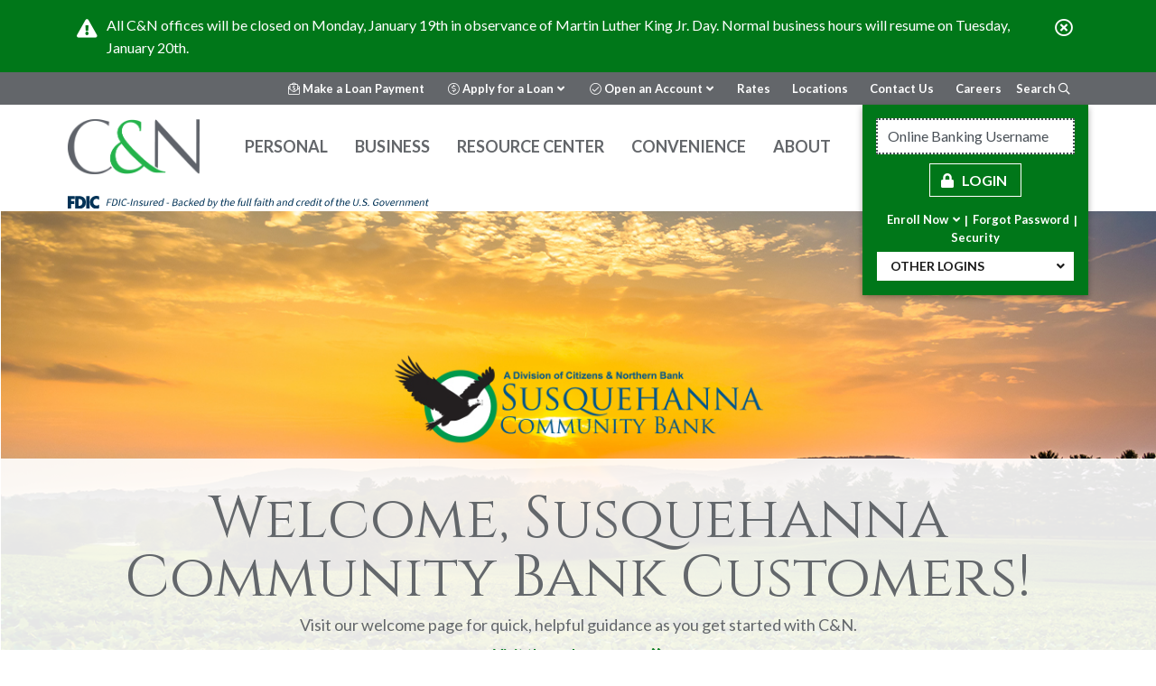

--- FILE ---
content_type: text/html; charset=utf-8
request_url: https://www.cnbankpa.com/
body_size: 15634
content:

<!DOCTYPE html>
<html class="no-js" lang="en">
<head>
    <meta http-equiv="X-UA-Compatible" content="IE=edge" />
    <meta charset="utf-8" />
    <meta name="viewport" content="width=device-width, initial-scale=1, shrink-to-fit=no">

    <title>C&amp;N | Bank in PA and NY | Banking &amp; Loans | C&amp;N</title>
    <meta content="Bank with C&amp;N in PA and NY and enjoy great personal and business banking solutions. Explore accounts, mortgages, loans and more." name="description" />
    
    
    <meta property="og:title" content="C&N | Bank in PA and NY | Banking & Loans" />
    <meta property="og:type" content="website" />
    <meta property="og:description" content="" />
    <meta property="og:image" content="https://www.cnbankpa.com:443/cnbankpa/media/Images/open-graph.jpg" />
    <meta property="og:image:alt" content="C&N | Bank in PA and NY | Banking & Loans">
    <meta property="og:url" content="https://www.cnbankpa.com/" />

    <link rel="canonical" href="https://www.cnbankpa.com/" />



    <!-- Online Banking -->
    <script type="text/javascript" src="https://cds-sdkcfg.onlineaccess1.com/common.js"></script>

    <script src="https://api.salemove.com/salemove_integration.js"></script>
    <!-- Google Tag Manager -->
    <script>
    (function (w, d, s, l, i) {
            w[l] = w[l] || []; w[l].push({
                'gtm.start':
                    new Date().getTime(), event: 'gtm.js'
            }); var f = d.getElementsByTagName(s)[0],
                j = d.createElement(s), dl = l != 'dataLayer' ? '&l=' + l : ''; j.async = true; j.src =
                    'https://www.googletagmanager.com/gtm.js?id=' + i + dl; f.parentNode.insertBefore(j, f);
        })(window, document, 'script', 'dataLayer', 'GTM-T9HBSTC');</script>
    <!-- End Google Tag Manager -->

   <script type="text/javascript">
       var a;
       var rc = new RegExp('_bn_d=([^;]+)');
       var rq = new RegExp('_bn_d=([^&#]*)', 'i');
       var aq = rq.exec(window.location.href);
       if (aq != null) a=aq;
       else var ac = rc.exec(document.cookie);
       if (ac != null) a=ac;
       if (a != null) {
         var _bn_d = a[1];  
         (function() {
       	   var pl = document.createElement('script'); pl.type = 'text/javascript'; pl.async = true;
       	   pl.src = ('https:' == document.location.protocol ? 'https://app' : 'http://app') + '.postaladmin.com/plDataEmbed.js';
       	   var s = document.getElementsByTagName('script')[0]; s.parentNode.insertBefore(pl, s);
         })();
       }
   </script>

    <!-- Google Fonts -->
    <link href="//fonts.googleapis.com/css?family=Lato:300,400,700&display=swap" rel="stylesheet">
    <link href="//fonts.googleapis.com/css?family=Cinzel:400,700&display=swap" rel="stylesheet">

    <!-- Site Assets -->
    <link href="/_content/Kentico.Content.Web.Rcl/Content/Bundles/Public/systemPageComponents.min.css" rel="stylesheet" />

    <link href="/assets/base.css?v=9" rel="stylesheet" />

    <!-- mobile apps -->
    <meta name="apple-itunes-app" content="app-id=526417375" />
    <meta name="google-play-app" content="app-id=com.citizensandnorthern.mobile" />

    <!-- favicons -->
    <link rel="apple-touch-icon" sizes="180x180" href="/apple-touch-icon.png">
    <link rel="icon" type="image/png" sizes="32x32" href="/favicon-32x32.png">
    <link rel="icon" type="image/png" sizes="16x16" href="/favicon-16x16.png">
    <link rel="manifest" href="/site.webmanifest">
    <link rel="mask-icon" href="/safari-pinned-tab.svg" color="#24b34b">
    <meta name="msapplication-TileColor" content="#24b34b">
    <meta name="theme-color" content="#ffffff">

</head>
<body>
    <!-- Google Tag Manager (noscript) -->
    <noscript>
        <iframe src="https://www.googletagmanager.com/ns.html?id=GTM-T9HBSTC"
                height="0" width="0" style="display:none;visibility:hidden"></iframe>
    </noscript>
    <!-- End Google Tag Manager (noscript) -->

    <div data-noindex="true">
        <div class="vc-accessibility">
    <button type="button" id="vc-accessibility-main">Skip to Main Content</button>
    <a href="/Sitemap">Navigate to Sitemap</a>
</div>

        <header class="vc-header">
    <div class="vc-header-height">
        
    <aside class="vc-header-alerts" aria-label="Site Alerts">
            <div class="vc-header-alert primary" data-alertguid="Cnbankpa_Alert_ed4442f7-d3d6-4c03-b221-ac27b83a9e45">
                <div class="container">
                    <div class="vc-header-alert-layout">
                            <div class="vc-header-alert-icon">
                                <span class="fas fa-exclamation-triangle"></span>
                            </div>
                        <div class="vc-header-alert-content">
                            <p>All C&amp;N offices will be closed on Monday, January 19th in observance of Martin Luther King Jr. Day. Normal business hours will resume on Tuesday, January 20th.</p>

                        </div>
                        <div class="vc-header-alert-close">
                            <button type="button"><span>Close Alert</span></button>
                        </div>
                    </div>
                </div>
            </div>
    </aside>

        <div class="vc-header-desktop">
            <div class="vc-header-desktop-global ">
                <div class="container">
                    <div class="vc-header-desktop-global-layout">
                            <div class="d-flex">
                        
                            
                            
    <div class="vc-header-global-nav">
        <nav aria-label="Global Navigation for Desktop">
            <ul>
                            <li>
                                <a href="/Convenience/Pay/Make-A-Loan-Payment" target="_self" aria-label="">
                                        <i class="fal fa-envelope-open-dollar" aria-hidden="true"></i>
                                    <span>Make a Loan Payment</span>
                                </a>
                            </li>
                            <li>
                                <div class="dropdown">
                                    <button type="button" id="SharedHeaderGlobal_Trigger_Desktop_2e534045-e90a-483c-a278-de1c6b30a24d" data-toggle="dropdown" aria-haspopup="true" aria-expanded="false">
                                        <i class="fal fa-usd-circle" aria-hidden="true"></i>
                                        <span>Apply for a Loan</span>
                                    </button>
                                    <div class="dropdown-menu" aria-labelledby="SharedHeaderGlobal_Trigger_Desktop_2e534045-e90a-483c-a278-de1c6b30a24d">
                                        <ul>
                                                <li>
                                                    <a href="https://www.lenderlogix.com/apply-now/CITIZENSNORTHERNBANK" target="_blank" aria-label="Mortgage Application">
                                                        <span>Mortgage</span>
                                                    </a>
                                                </li>
                                                <li>
                                                    <a href="https://cnbankpa.apps.ilendx.tech/credit-card" target="_self" aria-label="Credit Card Application">
                                                        <span>Credit Card</span>
                                                    </a>
                                                </li>
                                                <li>
                                                    <a href="https://lenderlogix.com/apply-now/CitizensNorthernBank&amp;application=STANDARD?utm_id=eww&amp;loan&#x2026;" target="_blank" aria-label="">
                                                        <span>Home Equity</span>
                                                    </a>
                                                </li>
                                                <li>
                                                    <a href="/Business/Borrow/Business-Loans" target="_self" aria-label="">
                                                        <span>Business Loan</span>
                                                    </a>
                                                </li>
                                        </ul>
                                    </div>
                                </div>
                            </li>
                            <li>
                                <div class="dropdown">
                                    <button type="button" id="SharedHeaderGlobal_Trigger_Desktop_be69b249-096a-4ebd-be68-83cb1f85a7c1" data-toggle="dropdown" aria-haspopup="true" aria-expanded="false">
                                        <i class="fal fa-check-circle" aria-hidden="true"></i>
                                        <span>Open an Account</span>
                                    </button>
                                    <div class="dropdown-menu" aria-labelledby="SharedHeaderGlobal_Trigger_Desktop_be69b249-096a-4ebd-be68-83cb1f85a7c1">
                                        <ul>
                                                <li>
                                                    <a href="https://www.easyopen.cnbankpa.com/s/?utm_source=global-personal" target="_blank" aria-label="">
                                                        <span>Personal</span>
                                                    </a>
                                                </li>
                                                <li>
                                                    <a href="https://www.easyopen.cnbankpa.com/s/?utm_source=global-business" target="_blank" aria-label="">
                                                        <span>Business</span>
                                                    </a>
                                                </li>
                                        </ul>
                                    </div>
                                </div>
                            </li>
                            <li>
                                <a href="/Resource-Center/Rates/Current-Rates" target="_self" aria-label="">
                                    <span>Rates</span>
                                </a>
                            </li>
                            <li>
                                <a href="/About/Let-s-Connect/Locations" target="_self" aria-label="">
                                    <span>Locations</span>
                                </a>
                            </li>
                            <li>
                                <a href="/About/Let-s-Connect/Contact-Us" target="_self" aria-label="">
                                    <span>Contact Us</span>
                                </a>
                            </li>
                            <li>
                                <a href="/About/Explore-C-N/Careers" target="_self" aria-label="">
                                    <span>Careers</span>
                                </a>
                            </li>
            </ul>
        </nav>
    </div>

                        
                        
                            
                            
<div class="vc-header-search">
    <div class="dropdown">
        <button type="button" id="SharedHeaderSearch_Trigger_Desktop" data-toggle="dropdown" aria-haspopup="true" aria-expanded="false">
            <span>Search</span>
            <i class="far fa-search" aria-hidden="true"></i>
        </button>
        <div class="dropdown-menu dropdown-menu-right" aria-labelledby="SharedHeaderSearch_Trigger_Desktop">
            <form class="mini-form" action="/Search-Results">
                <fieldset>
                    <legend>Site Search for Desktop</legend>
                    <label>
                        <span><span>Enter site search terms</span></span>
                        <input type="text" name="searchterm" placeholder="Search" value="" />
                    </label>
                    <button type="submit"><span>Submit Site Search</span></button>
                </fieldset>
            </form>
                <div class="vc-header-search-popular">
                    <div class="vc-header-search-popular-title">Popular Searches</div>
                    <div class="vc-header-search-popular-accordion">
                        <ul>
                                <li>
                                    <button type="button">What is C&N's Routing Number?</button>
                                    <div><p>The routing number for C&amp;N is 031308302.</p>
</div>
                                </li>
                        </ul>
                    </div>
                </div>
        </div>
    </div>
</div>

                        
                            </div>
                    </div>
                </div>
            </div>
            <div class="vc-header-desktop-primary fdic-logo-section">
                <div class="container home-container">
                    <div class="vc-header-desktop-primary-layout">
                        <div class="vc-header-logo">
                            <a href="/"><img src="/Content/Images/logo.png" alt="C&N Bank" /></a>
                        </div>
                        
                            
                            
    <div class="vc-header-primary-nav">
        <nav aria-label="Primary Navigation for Desktop">
            <ul>
                    <li class="">
                        <a href="/Personal" target="_self">Personal</a>
                        <div class="mega-menu">
                            <div class="mega-menu-body">
                                <div class="container">
                                    
    <ul>
        <li>
                <span>Bank</span>
            
    <ul>
            <li>
                <a href="/Personal/Bank/Checking-Accounts" target="_self">Checking Accounts</a>
            </li>
            <li>
                <a href="/Personal/Bank/Savings-Accounts" target="_self">Savings Accounts</a>
            </li>
            <li>
                <a href="/Personal/Bank/CDs" target="_self">CDs</a>
            </li>
            <li>
                <a href="/Personal/Bank/IRAs" target="_self">IRAs</a>
            </li>
            <li>
                <a href="/Personal/Bank/Digital-Banking" target="_self">Digital Banking</a>
            </li>
            <li>
                <a href="/Personal/Bank/Simple-Debit-Account" target="_self">C&N Simple Debit Account</a>
            </li>
            <li>
                <a href="/Personal/Bank/Visa-Check-Cards" target="_self">Visa Check Cards</a>
            </li>
            <li>
                <a href="/Personal/Bank/Youth-Clubs" target="_self">Youth Clubs</a>
            </li>
            <li>
                <a href="/Personal/Bank/Health-Savings-Account" target="_self">Health Savings Account (HSA)</a>
            </li>
            <li>
                <a href="https://partner.getcarefull.com/c-and-n/home" target="_self">Carefull™</a>
            </li>
    </ul>

        </li>
        <li>
                <span>Borrow</span>
            
    <ul>
            <li>
                <a href="/Personal/Borrow/Mortgages" target="_self">Mortgages</a>
            </li>
            <li>
                <a href="/Personal/Borrow/Credit-Cards" target="_self">Credit Cards</a>
            </li>
            <li>
                <a href="/Personal/Borrow/Home-Equity" target="_self">Home Equity Loans and Lines of Credit</a>
            </li>
            <li>
                <a href="/Personal/Borrow/Agricultural-Loans" target="_self">Agricultural Loans</a>
            </li>
            <li>
                <a href="/Personal/Borrow/Personal-Loans" target="_self">Personal Loans</a>
            </li>
            <li>
                <a href="/Personal/Borrow/Auto-RV-Loans" target="_self">Auto & RV Loans</a>
            </li>
            <li>
                <a href="/Personal/Borrow/Apply-for-a-Loan" target="_self">Apply for a Loan</a>
            </li>
            <li>
                <a href="/Personal/Borrow/Mortgages/Meet-Our-Mortgage-Lenders" target="_self">Meet Our Mortgage Team</a>
            </li>
    </ul>

        </li>
        <li>
                <span>Invest</span>
            
    <ul>
            <li>
                <a href="/Personal/Invest/Investment-Management" target="_self">Investment Management</a>
            </li>
            <li>
                <a href="/Personal/Invest/Retirement-Plans" target="_self">Retirement Plans</a>
            </li>
            <li>
                <a href="/Personal/Invest/Individual-Retirement-Accounts-IRAs" target="_self">Individual Retirement Accounts (IRAs)</a>
            </li>
            <li>
                <a href="/Personal/Invest/Trusts-Fiduciary-Services" target="_self">Trusts & Fiduciary Services</a>
            </li>
            <li>
                <a href="/Personal/Invest/Brokerage-Services" target="_self">Brokerage Services</a>
            </li>
            <li>
                <a href="/Personal/Invest/Financial-Tax-Planning-Services" target="_self">Financial & Tax Planning Services</a>
            </li>
            <li>
                <a href="/Personal/Invest/Mineral-Management" target="_self">Mineral Management</a>
            </li>
            <li>
                <a href="/Personal/Invest/Scholarships-Grants" target="_self">Scholarships & Grants</a>
            </li>
            <li>
                <a href="/Personal/Invest/Wealth-Management-Team" target="_self">Wealth Management Team</a>
            </li>
            <li>
                <a href="/Personal/Invest/Vantage-Point" target="_self">C&N Vantage Point Podcast</a>
            </li>
    </ul>

        </li>
        <li>
                <span>Protect</span>
            
    <ul>
            <li>
                <a href="/Personal/Protect/Insurance" target="_self">Insurance</a>
            </li>
            <li>
                <a href="/Personal/Protect/Insurance-Quote-Request" target="_self">Insurance Quote Request</a>
            </li>
            <li>
                <a href="/Personal/Invest/Trusts-Fiduciary-Services" target="_self">Trusts & Fiduciary Services</a>
            </li>
            <li>
                <a href="/Personal/Invest/Financial-Tax-Planning-Services/Estate-Planning" target="_self">Estate Planning</a>
            </li>
            <li>
                <a href="/Personal/Protect/Contact-Us" target="_self">Contact Us</a>
            </li>
    </ul>

        </li>
    </ul>

                                </div>
                            </div>
                                <div class="mega-menu-footer">
                                    <div class="container">
                                        <ul><li><a href="/Resource-Center/Rates/Current-Rates" target="_self">View Rates</a></li><li><a href="tel:1.877.838.2517" target="_self">1-877-838-2517</a></li><li><a href="/About/Let-s-Connect/Locations" target="_self">View Locations</a></li></ul>
                                    </div>
                                </div>
                        </div>
                    </li>
                    <li class="">
                        <a href="/Business" target="_self">Business</a>
                        <div class="mega-menu">
                            <div class="mega-menu-body">
                                <div class="container">
                                    
    <ul>
        <li>
                <span>Bank</span>
            
    <ul>
            <li>
                <a href="/Business/Bank/Business-Blueprint" target="_self">C&N's Business Center</a>
            </li>
            <li>
                <a href="/Business/Bank/Checking" target="_self">Business Checking</a>
            </li>
            <li>
                <a href="/Business/Bank/Business-Super-Money-Fund" target="_self">Business Super Money Fund</a>
            </li>
            <li>
                <a href="/Business/Bank/Online-Mobile-Solutions" target="_self">Online & Mobile Solutions</a>
            </li>
            <li>
                <a href="/Business/Bank/Merchant-Services" target="_self">Merchant Services</a>
            </li>
            <li>
                <a href="/Business/Bank/Business-Services" target="_self">Business Services</a>
            </li>
            <li>
                <a href="/Business/Bank/Treasury-Management-Team" target="_self">Treasury Management Team</a>
            </li>
            <li>
                <a href="/Business/Bank/C-N-s-Business-Switch-Assist" target="_self">C&N's Business Switch-Assist</a>
            </li>
    </ul>

        </li>
        <li>
                <span>Borrow</span>
            
    <ul>
            <li>
                <a href="/Business/Borrow/Business-Loans" target="_self">Small Business Loans</a>
            </li>
            <li>
                <a href="/Business/Borrow/Credit-Cards" target="_self">Credit Cards</a>
            </li>
            <li>
                <a href="/Business/Borrow/Portfolio-Access" target="_self">Portfolio Access</a>
            </li>
            <li>
                <a href="/Business/Borrow/Lending-Team" target="_self">Commercial Lending Team</a>
            </li>
            <li>
                <a href="/Business/Borrow/Lending-Resources" target="_self">Lending Resources</a>
            </li>
            <li>
                <a href="/Business/Borrow/Like-Kind-Exchange-Services" target="_self">Like-Kind Exchange Services</a>
            </li>
    </ul>

        </li>
        <li>
                <span>Invest</span>
            
    <ul>
            <li>
                <a href="/Business/Invest/Retirement-Plans" target="_self">Business Retirement Plans</a>
            </li>
            <li>
                <a href="/Business/Invest/Non-Profit-Charitable-Services" target="_self">Non-Profit & Charitable Financial Services</a>
            </li>
            <li>
                <a href="/Business/Invest/Financial-Tax-Planning-Services" target="_self">Financial & Tax Planning Services for Businesses</a>
            </li>
            <li>
                <a href="/Business/Borrow/Portfolio-Access" target="_self">Portfolio Access</a>
            </li>
            <li>
                <a href="/Personal/Invest/Wealth-Management-Team" target="_self">Meet Our Team</a>
            </li>
    </ul>

        </li>
        <li>
                <span>Insure</span>
            
    <ul>
            <li>
                <a href="/Business/Insure/Group-Plans" target="_self">Group Plans</a>
            </li>
            <li>
                <a href="/Personal/Protect/Insurance-Quote-Request" target="_self">Insurance Quote Request</a>
            </li>
    </ul>

        </li>
    </ul>

                                </div>
                            </div>
                                <div class="mega-menu-footer">
                                    <div class="container">
                                        <ul><li><a href="/Resource-Center/Rates/Current-Rates" target="_self">View Rates</a></li><li><a href="tel:1.877.838.2517" target="_self">1-877-838-2517</a></li><li><a href="/About/Let-s-Connect/Locations" target="_self">View Locations</a></li></ul>
                                    </div>
                                </div>
                        </div>
                    </li>
                    <li class="">
                        <a href="/Resource-Center" target="_self">Resource Center</a>
                        <div class="mega-menu">
                            <div class="mega-menu-body">
                                <div class="container">
                                    
    <ul>
        <li>
                <span>News & Tools</span>
            
    <ul>
            <li>
                <a href="/Resource-Center/Tools/Calculators" target="_self">Calculators</a>
            </li>
            <li>
                <a href="/Resource-Center/Tools/Economic-News" target="_self">Economic News</a>
            </li>
            <li>
                <a href="https://www.cnbankpa.com/Personal/Invest/Vantage-Point" target="_self">C&N Vantage Point Podcast</a>
            </li>
    </ul>

        </li>
        <li>
                <span>Education</span>
            
    <ul>
            <li>
                <a href="/Resource-Center/Education/Centsable" target="_self">C&N's Financial Wellness Center</a>
            </li>
            <li>
                <a href="/Resource-Center/Education/C-N-Library" target="_self">C&N Library</a>
            </li>
            <li>
                <a href="https://cnbankpa.learnbanzai.com/" target="_blank">Banzai® Interactive Library</a>
            </li>
            <li>
                <a href="https://www.youtube.com/@cnbankpa" target="_blank">Video Library</a>
            </li>
    </ul>

        </li>
        <li>
                <span>Rates</span>
            
    <ul>
            <li>
                <a href="/Resource-Center/Rates/Current-Rates" target="_self">Current Rates</a>
            </li>
    </ul>

        </li>
        <li>
                <span>Help</span>
            
    <ul>
            <li>
                <a href="/Convenience/Services/C-N-Answer-Hub" target="_self">FAQs</a>
            </li>
            <li>
                <a href="/About/Let-s-Connect/Contact-Us" target="_self">Contact Us</a>
            </li>
            <li>
                <a href="/Resource-Center/Help/C-N-Answer-Hub" target="_self">C&N Answer Hub</a>
            </li>
    </ul>

        </li>
        <li>
                <span>Privacy & Security</span>
            
    <ul>
            <li>
                <a href="/Resource-Center/Privacy-Security/Security" target="_self">MoneyArmor Online Security</a>
            </li>
            <li>
                <a href="/Resource-Center/Privacy-Security/Privacy" target="_self">Privacy</a>
            </li>
            <li>
                <a href="https://cninfo.cnbankpa.com/behind-the-firewall" target="_self">Behind the Firewall Podcast</a>
            </li>
    </ul>

        </li>
    </ul>

                                </div>
                            </div>
                                <div class="mega-menu-footer">
                                    <div class="container">
                                        <ul><li><a href="/Resource-Center/Rates/Current-Rates" target="_self">View Rates</a></li><li><a href="tel:1.877.838.2517" target="_self">1-877-838-2517</a></li><li><a href="/About/Let-s-Connect/Locations" target="_self">View Locations</a></li></ul>
                                    </div>
                                </div>
                        </div>
                    </li>
                    <li class="">
                        <a href="/Convenience" target="_self">Convenience</a>
                        <div class="mega-menu">
                            <div class="mega-menu-body">
                                <div class="container">
                                    
    <ul>
        <li>
                <span>Pay</span>
            
    <ul>
            <li>
                <a href="/Personal/Bank/Digital-Banking/Online-Payments" target="_self">Pay Friends & Family</a>
            </li>
            <li>
                <a href="/Personal/Bank/Online-Mobile-Solutions/Digital-Wallet" target="_self">Pay With Digital Wallet</a>
            </li>
            <li>
                <a href="/Convenience/Pay/Make-A-Loan-Payment" target="_self">Make A Loan Payment</a>
            </li>
            <li>
                <a href="/Convenience/Pay/Pay-Bills" target="_self">Pay Bills</a>
            </li>
            <li>
                <a href="/Convenience/Pay/Pay-With-Credit-Card" target="_self">Pay With Credit Card</a>
            </li>
            <li>
                <a href="/Personal/Bank/Visa-Check-Cards" target="_self">Pay With Debit Card</a>
            </li>
    </ul>

        </li>
        <li>
                <span>Services</span>
            
    <ul>
            <li>
                <a href="/Convenience/Services/Open-Your-Account" target="_self">Open Your Account</a>
            </li>
            <li>
                <a href="/Convenience/Services/Online-Mortgage-Experience" target="_self">Online Mortgage Experience</a>
            </li>
            <li>
                <a href="/Personal/Bank/Visa-Check-Cards/Instant-Debit-Cards" target="_self">Get an Instant Debit Card</a>
            </li>
            <li>
                <a href="/Personal/Bank/Overdraft-Options" target="_self">Choose Overdraft Options</a>
            </li>
            <li>
                <a href="/Personal/Bank/Online-Mobile-Solutions/MoneyManager" target="_self">Track Your Money</a>
            </li>
            <li>
                <a href="/Personal/Bank/Online-Mobile-Solutions/SavvyMoney" target="_self">Manage Your Credit Score</a>
            </li>
            <li>
                <a href="/Personal/Bank/Checking-Accounts/CNs-Exclusive-Switch-Service" target="_self">Switch to C&N</a>
            </li>
            <li>
                <a href="https://partner.getcarefull.com/c-and-n/home" target="_self">Carefull™</a>
            </li>
    </ul>

        </li>
        <li>
                <span>Bank</span>
            
    <ul>
            <li>
                <a href="/Convenience/Bank/Bank-Online" target="_self">Bank Online</a>
            </li>
            <li>
                <a href="/Convenience/Bank/Bank-With-Phone" target="_self">Bank With Phone</a>
            </li>
    </ul>

        </li>
        <li>
                <span>Bundles</span>
            
    <ul>
            <li>
                <a href="/Convenience/Bundles/Round-Up-Save" target="_self">Round Up & Save</a>
            </li>
            <li>
                <a href="/Convenience/Bundles/Professional-Services" target="_self">Professional Services Packages</a>
            </li>
            <li>
                <a href="/Personal/Borrow/Mortgages/First-Time-Homebuyer-Program" target="_self"> First-Time Homebuyer</a>
            </li>
            <li>
                <a href="/Business/Bank/Checking/Municipality-Packages" target="_self"> Municipalities</a>
            </li>
            <li>
                <a href="/Business/Bank/Checking/Non-Profit-Packages" target="_self">Non-Profit Organizations</a>
            </li>
    </ul>

        </li>
    </ul>

                                </div>
                            </div>
                                <div class="mega-menu-footer">
                                    <div class="container">
                                        <ul><li><a href="/Resource-Center/Rates/Current-Rates" target="_self">View Rates</a></li><li><a href="tel:1.877.838.2517" target="_self">1-877-838-2517</a></li><li><a href="/About/Let-s-Connect/Locations" target="_self">View Locations</a></li></ul>
                                    </div>
                                </div>
                        </div>
                    </li>
                    <li class="">
                        <a href="/About" target="_self">About</a>
                        <div class="mega-menu">
                            <div class="mega-menu-body">
                                <div class="container">
                                    
    <ul>
        <li>
                <span>Let's Connect</span>
            
    <ul>
            <li>
                <a href="/About/Lets-Connect/Contact-Us" target="_self">Contact Us</a>
            </li>
            <li>
                <a href="/About/Lets-Connect/Locations" target="_self">Locations</a>
            </li>
            <li>
                <a href="https://www.facebook.com/citizensandnorthernbank/" target="_blank">Find Us on Facebook</a>
            </li>
    </ul>

        </li>
        <li>
                <span>Community Matters</span>
            
    <ul>
            <li>
                <a href="/About/Community-Matters/Giving-Back-Giving-Together" target="_self">Giving Back, Giving Together</a>
            </li>
            <li>
                <a href="/Personal/Invest/Scholarships-Grants" target="_self">Scholarships & Grants</a>
            </li>
            <li>
                <a href="/About/Community-Matters/Calendar-Photo-Contest" target="_self">Calendar Photo Contest</a>
            </li>
            <li>
                <a href="/About/Community-Matters/CN-Speaker-Series" target="_self">C&N Speaker Series</a>
            </li>
    </ul>

        </li>
        <li>
                <span>Explore C&N</span>
            
    <ul>
            <li>
                <a href="/About/Explore-C-N/Careers" target="_self">Careers</a>
            </li>
            <li>
                <a href="/About/Explore-C-N/Press-Releases" target="_self">Press Releases</a>
            </li>
            <li>
                <a href="/About/Explore-C-N/Diversity-Inclusion" target="_self">Diversity & Inclusion</a>
            </li>
            <li>
                <a href="/About/Explore-C-N/FDIC-Insurance" target="_self">FDIC Insurance</a>
            </li>
            <li>
                <a href="/Resource-Center/Education/Video-Library" target="_self">Video Library</a>
            </li>
            <li>
                <a href="/About/Explore-C-N/Testimonials" target="_self">Testimonials</a>
            </li>
            <li>
                <a href="/About/Explore-C-N/C-N-Trophy-Room" target="_self">C&N Trophy Room</a>
            </li>
            <li>
                <a href="/About/Explore-C-N/Vision,-Mission,-Values" target="_self">Vision, Mission, Values</a>
            </li>
    </ul>

        </li>
        <li>
                <span>Investor Relations</span>
            
    <ul>
            <li>
                <a href="/About/Investor-Relations/C-N-Corporate-Profile" target="_self">C&N Corporate Profile</a>
            </li>
            <li>
                <a href="/About/Investor-Relations/Corporate-Governance-Policies" target="_self">Corporate Governance Policies</a>
            </li>
            <li>
                <a href="/About/Investor-Relations/SEC-Filings-Financial-Highlights" target="_self">SEC Filings & Financial Highlights</a>
            </li>
            <li>
                <a href="https://finance.yahoo.com/quote/CZNC?ltr=1&amp;guccounter=1&amp;guce_referrer=aHR0cHM6Ly93d3cuY25iYW5rcGEuY29tLw&amp;guce_referrer_sig=AQAAAKJ7lcHDC4-l4wpNKzakByDqBtZMYauqrS43fumMqEa39faTV2TqrD83s7sQIkqWPI1-uj9Qr" target="_blank">Stock Quote</a>
            </li>
            <li>
                <a href="/About/Investor-Relations/Transfer-Agent-Registrar-Info" target="_self">Transfer Agent & Registrar Info</a>
            </li>
            <li>
                <a href="/About/Investor-Relations/banCNotes-Quarterly-Newsletter" target="_self">banCNotes Quarterly Newsletter</a>
            </li>
            <li>
                <a href="/About/Investor-Relations/Annual-Highlights" target="_self">Annual Highlights</a>
            </li>
            <li>
                <a href="/About/Investor-Relations/Form-8937" target="_self">Form 8937 Filings</a>
            </li>
    </ul>

        </li>
    </ul>

                                </div>
                            </div>
                                <div class="mega-menu-footer">
                                    <div class="container">
                                        <ul><li><a href="/Resource-Center/Rates/Current-Rates" target="_self">View Rates</a></li><li><a href="tel:1.877.838.2517" target="_self">1-877-838-2517</a></li><li><a href="/About/Let-s-Connect/Locations" target="_self">View Locations</a></li></ul>
                                    </div>
                                </div>
                        </div>
                    </li>
            </ul>
        </nav>
    </div>

                        
                        
                            
                            
<div class="vc-header-login home-login Jq-HeaderLogin">
    <div class="dropdown show">
        <button type="button" id="SharedHeaderLogin_Trigger_Desktop" class="d-none d-lg-inline-block d-xl-none" data-toggle="dropdown" aria-haspopup="true" aria-expanded="false">Log In</button>
        <div class="dropdown-menu dropdown-menu-right show" aria-labelledby="SharedHeaderLogin_Trigger_Desktop">
            <div class="vc-header-login-form">
                <form action="https://online.cnbankpa.com/CitizensandNorthernBankOnline/uux.aspx#/login/split-login-password-entry" method="post" target="_blank">
                    <fieldset>
                        <legend>Log in to Online Banking (Desktop)</legend>
                        <div class="form-group">
                            <label>
                                <span>Enter username to login into your account</span>
                                <input type="text" autofocus name="user_id" class="form-control" placeholder="Online Banking Username" />
                            </label>
                        </div>
                        <div class="form-group form-group-submit">
                            <button type="submit">Login</button>
                        </div>
                    </fieldset>
                </form>
            </div>
                <div class="vc-header-login-links">
                    <ul>
                                    <li>
                                        <div class="dropdown ddl-enroll-now-cta-section">
                                            <button type="button" id="Enroll_Now_CTA_Login_Trigger_19f9b54b-b81f-4675-a96b-f6b39c4a5c4a" data-toggle="dropdown" aria-haspopup="true" aria-expanded="false">
                                                <span>Enroll Now</span>
                                            </button>
                                            <div class="dropdown-menu" aria-labelledby="Enroll_Now_CTA_Login_Trigger_19f9b54b-b81f-4675-a96b-f6b39c4a5c4a">
                                                <ul>
                                                        <li>
                                                            <a href="https://online.cnbankpa.com/CitizensandNorthernBankOnline/sdk/AutoEnrollmentE2E" target="_blank" aria-label="Personal Enroll Now">
                                                                <span>Personal</span>
                                                            </a>
                                                        </li>
                                                        <li>
                                                            <a href="https://online.cnbankpa.com/CitizensandNorthernBankOnline/sdk/BusinessEnrollmentHybrid" target="_blank" aria-label="Business Enroll Now">
                                                                <span>Business</span>
                                                            </a>
                                                        </li>
                                                </ul>
                                            </div>
                                        </div>
                                    </li>
                                <li><a href="https://online.cnbankpa.com/CitizensandNorthernBankOnline/uux.aspx#/login/resetPasswordUsername" target="_blank" aria-label="">Forgot Password</a></li>
                                <li><a href="/Resource-Center/Privacy-Security/Security" target="_self" aria-label="">Security</a></li>
                    </ul>
                </div>
                <div class="vc-header-login-alternatives">
                    <div class="dropdown">
                        <button type="button" id="SharedHeaderLoginAlternative_Trigger_Desktop" data-toggle="dropdown" aria-haspopup="true" aria-expanded="false">Other Logins</button>
                        <div class="dropdown-menu" aria-labelledby="SharedHeaderLoginAlternative_Trigger_Desktop">
                            <ul>
                                    <li><a href="https://online.cnbankpa.com/CitizensandNorthernBankOnline/uux.aspx#/login" target="_blank" aria-label="">Personal Banking</a></li>
                                    <li><a href="https://onlinebanking.firstdata.com/ecs/citizens-nb" target="_blank" aria-label="">Credit Card - Personal</a></li>
                                    <li><a href="https://spendtrack.fiservapp.com/citizens-nb/" target="_blank" aria-label="">Credit Card - Business</a></li>
                                    <li><a href="https://cnbankpa401k.savetoretire.com" target="_blank" aria-label="">Retirement Plan - Individual</a></li>
                                    <li><a href="https://cnbankpalogin.savetoretire.com" target="_blank" aria-label="">Retirement Plan - Sponsor</a></li>
                                    <li><a href="https://myaccountviewonline.com/login/" target="_blank" aria-label="">Investment Services</a></li>
                                    <li><a href="https://icp.infovisa.com/0169" target="_blank" aria-label="">Trust Account Portal</a></li>
                                    <li><a href="https://cnbankpa.mymortgage-online.com/borrower-app/login/?siteId=4206261956" target="_self" aria-label="">Mortgage Portal</a></li>
                            </ul>
                        </div>
                    </div>
                </div>
        </div>
    </div>
</div>
                        
                    </div>
                        <div class="fdic-logo Jq-fdicLogoDesktop">
                            <img src="/cnbankpa/media/Images/FDIC-Logo.svg?ext=.svg" alt="FDIC-Insured- Backed by the full faith and credit of the U.S. Government" class="img-fluid">
                        </div>
                </div>
            </div>
        </div>
        <div class="vc-header-mobile fdic-logo-section">
             
            <div class="container">
                <div class="vc-header-mobile-layout">
                    <div class="vc-header-logo">
                        <a href="/"><img src="/Content/Images/logo.png" alt="C&N Bank" /></a>
                    </div>
                    <div class="vc-header-mobile-menu">
                        <button type="button"><span>Mobile Menu</span></button>
                        <div class="menu">
                            
                                
                                
    <div class="vc-header-global-nav">
        <nav aria-label="Global Navigation for Mobile">
            <ul>
                            <li>
                                <a href="/Convenience/Pay/Make-A-Loan-Payment" target="_self" aria-label="">
                                        <i class="fal fa-envelope-open-dollar" aria-hidden="true"></i>
                                    <span>Make a Loan Payment</span>
                                </a>
                            </li>
                            <li>
                                <button type="button" id="SharedHeaderGlobal_Trigger_Mobile_2e534045-e90a-483c-a278-de1c6b30a24d" aria-expanded="false">
                                    <i class="fal fa-usd-circle" aria-hidden="true"></i>
                                    <span>Apply for a Loan</span>
                                </button>
                                <ul aria-labelledby="SharedHeaderGlobal_Trigger_Mobile_2e534045-e90a-483c-a278-de1c6b30a24d">
                                        <li>
                                            <a href="https://www.lenderlogix.com/apply-now/CITIZENSNORTHERNBANK" target="_blank" aria-label="">
                                                <span>Mortgage</span>
                                            </a>
                                        </li>
                                        <li>
                                            <a href="https://cnbankpa.apps.ilendx.tech/credit-card" target="_self" aria-label="">
                                                <span>Credit Card</span>
                                            </a>
                                        </li>
                                        <li>
                                            <a href="https://lenderlogix.com/apply-now/CitizensNorthernBank&amp;application=STANDARD?utm_id=eww&amp;loan&#x2026;" target="_blank" aria-label="">
                                                <span>Home Equity</span>
                                            </a>
                                        </li>
                                        <li>
                                            <a href="/Business/Borrow/Business-Loans" target="_self" aria-label="">
                                                <span>Business Loan</span>
                                            </a>
                                        </li>
                                </ul>
                            </li>
                            <li>
                                <button type="button" id="SharedHeaderGlobal_Trigger_Mobile_be69b249-096a-4ebd-be68-83cb1f85a7c1" aria-expanded="false">
                                    <i class="fal fa-check-circle" aria-hidden="true"></i>
                                    <span>Open an Account</span>
                                </button>
                                <ul aria-labelledby="SharedHeaderGlobal_Trigger_Mobile_be69b249-096a-4ebd-be68-83cb1f85a7c1">
                                        <li>
                                            <a href="https://www.easyopen.cnbankpa.com/s/?utm_source=global-personal" target="_blank" aria-label="">
                                                <span>Personal</span>
                                            </a>
                                        </li>
                                        <li>
                                            <a href="https://www.easyopen.cnbankpa.com/s/?utm_source=global-business" target="_blank" aria-label="">
                                                <span>Business</span>
                                            </a>
                                        </li>
                                </ul>
                            </li>
                            <li>
                                <a href="/Resource-Center/Rates/Current-Rates" target="_self" aria-label="">
                                    <span>Rates</span>
                                </a>
                            </li>
                            <li>
                                <a href="/About/Let-s-Connect/Locations" target="_self" aria-label="">
                                    <span>Locations</span>
                                </a>
                            </li>
                            <li>
                                <a href="/About/Let-s-Connect/Contact-Us" target="_self" aria-label="">
                                    <span>Contact Us</span>
                                </a>
                            </li>
                            <li>
                                <a href="/About/Explore-C-N/Careers" target="_self" aria-label="">
                                    <span>Careers</span>
                                </a>
                            </li>
            </ul>
        </nav>
    </div>

                            
                            
                                
                                
<div class="vc-header-search">
    <form class="mini-form" action="/Search-Results">
        <fieldset>
            <legend>Site Search for Mobile</legend>
            <label>
                <span><span>Enter site search terms</span></span>
                <input type="text" name="searchterm" placeholder="Search" value="" />
            </label>
            <button type="submit"><span>Submit Site Search</span></button>
        </fieldset>
    </form>
</div>

                            
                            
                                
                                
    <div class="vc-header-primary-nav">
        <nav aria-label="Primary Navigation for Mobile">
            <ul>
                <li>
                    <a href="/Personal" target="_self">Personal</a>
                    
    <ul>
        <li>

                <button type="button">Bank</button>
            
    <ul>
            <li>
                <a href="/Personal/Bank/Checking-Accounts" target="_self">Checking Accounts</a>
            </li>
            <li>
                <a href="/Personal/Bank/Savings-Accounts" target="_self">Savings Accounts</a>
            </li>
            <li>
                <a href="/Personal/Bank/CDs" target="_self">CDs</a>
            </li>
            <li>
                <a href="/Personal/Bank/IRAs" target="_self">IRAs</a>
            </li>
            <li>
                <a href="/Personal/Bank/Digital-Banking" target="_self">Digital Banking</a>
            </li>
            <li>
                <a href="/Personal/Bank/Simple-Debit-Account" target="_self">C&N Simple Debit Account</a>
            </li>
            <li>
                <a href="/Personal/Bank/Visa-Check-Cards" target="_self">Visa Check Cards</a>
            </li>
            <li>
                <a href="/Personal/Bank/Youth-Clubs" target="_self">Youth Clubs</a>
            </li>
            <li>
                <a href="/Personal/Bank/Health-Savings-Account" target="_self">Health Savings Account (HSA)</a>
            </li>
            <li>
                <a href="https://partner.getcarefull.com/c-and-n/home" target="_self">Carefull™</a>
            </li>
    </ul>

        </li>
        <li>

                <button type="button">Borrow</button>
            
    <ul>
            <li>
                <a href="/Personal/Borrow/Mortgages" target="_self">Mortgages</a>
            </li>
            <li>
                <a href="/Personal/Borrow/Credit-Cards" target="_self">Credit Cards</a>
            </li>
            <li>
                <a href="/Personal/Borrow/Home-Equity" target="_self">Home Equity Loans and Lines of Credit</a>
            </li>
            <li>
                <a href="/Personal/Borrow/Agricultural-Loans" target="_self">Agricultural Loans</a>
            </li>
            <li>
                <a href="/Personal/Borrow/Personal-Loans" target="_self">Personal Loans</a>
            </li>
            <li>
                <a href="/Personal/Borrow/Auto-RV-Loans" target="_self">Auto & RV Loans</a>
            </li>
            <li>
                <a href="/Personal/Borrow/Apply-for-a-Loan" target="_self">Apply for a Loan</a>
            </li>
            <li>
                <a href="/Personal/Borrow/Mortgages/Meet-Our-Mortgage-Lenders" target="_self">Meet Our Mortgage Team</a>
            </li>
    </ul>

        </li>
        <li>

                <button type="button">Invest</button>
            
    <ul>
            <li>
                <a href="/Personal/Invest/Investment-Management" target="_self">Investment Management</a>
            </li>
            <li>
                <a href="/Personal/Invest/Retirement-Plans" target="_self">Retirement Plans</a>
            </li>
            <li>
                <a href="/Personal/Invest/Individual-Retirement-Accounts-IRAs" target="_self">Individual Retirement Accounts (IRAs)</a>
            </li>
            <li>
                <a href="/Personal/Invest/Trusts-Fiduciary-Services" target="_self">Trusts & Fiduciary Services</a>
            </li>
            <li>
                <a href="/Personal/Invest/Brokerage-Services" target="_self">Brokerage Services</a>
            </li>
            <li>
                <a href="/Personal/Invest/Financial-Tax-Planning-Services" target="_self">Financial & Tax Planning Services</a>
            </li>
            <li>
                <a href="/Personal/Invest/Mineral-Management" target="_self">Mineral Management</a>
            </li>
            <li>
                <a href="/Personal/Invest/Scholarships-Grants" target="_self">Scholarships & Grants</a>
            </li>
            <li>
                <a href="/Personal/Invest/Wealth-Management-Team" target="_self">Wealth Management Team</a>
            </li>
            <li>
                <a href="/Personal/Invest/Vantage-Point" target="_self">C&N Vantage Point Podcast</a>
            </li>
    </ul>

        </li>
        <li>

                <button type="button">Protect</button>
            
    <ul>
            <li>
                <a href="/Personal/Protect/Insurance" target="_self">Insurance</a>
            </li>
            <li>
                <a href="/Personal/Protect/Insurance-Quote-Request" target="_self">Insurance Quote Request</a>
            </li>
            <li>
                <a href="/Personal/Invest/Trusts-Fiduciary-Services" target="_self">Trusts & Fiduciary Services</a>
            </li>
            <li>
                <a href="/Personal/Invest/Financial-Tax-Planning-Services/Estate-Planning" target="_self">Estate Planning</a>
            </li>
            <li>
                <a href="/Personal/Protect/Contact-Us" target="_self">Contact Us</a>
            </li>
    </ul>

        </li>
    </ul>

                </li>
                <li>
                    <a href="/Business" target="_self">Business</a>
                    
    <ul>
        <li>

                <button type="button">Bank</button>
            
    <ul>
            <li>
                <a href="/Business/Bank/Business-Blueprint" target="_self">C&N's Business Center</a>
            </li>
            <li>
                <a href="/Business/Bank/Checking" target="_self">Business Checking</a>
            </li>
            <li>
                <a href="/Business/Bank/Business-Super-Money-Fund" target="_self">Business Super Money Fund</a>
            </li>
            <li>
                <a href="/Business/Bank/Online-Mobile-Solutions" target="_self">Online & Mobile Solutions</a>
            </li>
            <li>
                <a href="/Business/Bank/Merchant-Services" target="_self">Merchant Services</a>
            </li>
            <li>
                <a href="/Business/Bank/Business-Services" target="_self">Business Services</a>
            </li>
            <li>
                <a href="/Business/Bank/Treasury-Management-Team" target="_self">Treasury Management Team</a>
            </li>
            <li>
                <a href="/Business/Bank/C-N-s-Business-Switch-Assist" target="_self">C&N's Business Switch-Assist</a>
            </li>
    </ul>

        </li>
        <li>

                <button type="button">Borrow</button>
            
    <ul>
            <li>
                <a href="/Business/Borrow/Business-Loans" target="_self">Small Business Loans</a>
            </li>
            <li>
                <a href="/Business/Borrow/Credit-Cards" target="_self">Credit Cards</a>
            </li>
            <li>
                <a href="/Business/Borrow/Portfolio-Access" target="_self">Portfolio Access</a>
            </li>
            <li>
                <a href="/Business/Borrow/Lending-Team" target="_self">Commercial Lending Team</a>
            </li>
            <li>
                <a href="/Business/Borrow/Lending-Resources" target="_self">Lending Resources</a>
            </li>
            <li>
                <a href="/Business/Borrow/Like-Kind-Exchange-Services" target="_self">Like-Kind Exchange Services</a>
            </li>
    </ul>

        </li>
        <li>

                <button type="button">Invest</button>
            
    <ul>
            <li>
                <a href="/Business/Invest/Retirement-Plans" target="_self">Business Retirement Plans</a>
            </li>
            <li>
                <a href="/Business/Invest/Non-Profit-Charitable-Services" target="_self">Non-Profit & Charitable Financial Services</a>
            </li>
            <li>
                <a href="/Business/Invest/Financial-Tax-Planning-Services" target="_self">Financial & Tax Planning Services for Businesses</a>
            </li>
            <li>
                <a href="/Business/Borrow/Portfolio-Access" target="_self">Portfolio Access</a>
            </li>
            <li>
                <a href="/Personal/Invest/Wealth-Management-Team" target="_self">Meet Our Team</a>
            </li>
    </ul>

        </li>
        <li>

                <button type="button">Insure</button>
            
    <ul>
            <li>
                <a href="/Business/Insure/Group-Plans" target="_self">Group Plans</a>
            </li>
            <li>
                <a href="/Personal/Protect/Insurance-Quote-Request" target="_self">Insurance Quote Request</a>
            </li>
    </ul>

        </li>
    </ul>

                </li>
                <li>
                    <a href="/Resource-Center" target="_self">Resource Center</a>
                    
    <ul>
        <li>

                <button type="button">News & Tools</button>
            
    <ul>
            <li>
                <a href="/Resource-Center/Tools/Calculators" target="_self">Calculators</a>
            </li>
            <li>
                <a href="/Resource-Center/Tools/Economic-News" target="_self">Economic News</a>
            </li>
            <li>
                <a href="https://www.cnbankpa.com/Personal/Invest/Vantage-Point" target="_self">C&N Vantage Point Podcast</a>
            </li>
    </ul>

        </li>
        <li>

                <button type="button">Education</button>
            
    <ul>
            <li>
                <a href="/Resource-Center/Education/Centsable" target="_self">C&N's Financial Wellness Center</a>
            </li>
            <li>
                <a href="/Resource-Center/Education/C-N-Library" target="_self">C&N Library</a>
            </li>
            <li>
                <a href="https://cnbankpa.learnbanzai.com/" target="_blank">Banzai® Interactive Library</a>
            </li>
            <li>
                <a href="https://www.youtube.com/@cnbankpa" target="_blank">Video Library</a>
            </li>
    </ul>

        </li>
        <li>

                <button type="button">Rates</button>
            
    <ul>
            <li>
                <a href="/Resource-Center/Rates/Current-Rates" target="_self">Current Rates</a>
            </li>
    </ul>

        </li>
        <li>

                <button type="button">Help</button>
            
    <ul>
            <li>
                <a href="/Convenience/Services/C-N-Answer-Hub" target="_self">FAQs</a>
            </li>
            <li>
                <a href="/About/Let-s-Connect/Contact-Us" target="_self">Contact Us</a>
            </li>
            <li>
                <a href="/Resource-Center/Help/C-N-Answer-Hub" target="_self">C&N Answer Hub</a>
            </li>
    </ul>

        </li>
        <li>

                <button type="button">Privacy & Security</button>
            
    <ul>
            <li>
                <a href="/Resource-Center/Privacy-Security/Security" target="_self">MoneyArmor Online Security</a>
            </li>
            <li>
                <a href="/Resource-Center/Privacy-Security/Privacy" target="_self">Privacy</a>
            </li>
            <li>
                <a href="https://cninfo.cnbankpa.com/behind-the-firewall" target="_self">Behind the Firewall Podcast</a>
            </li>
    </ul>

        </li>
    </ul>

                </li>
                <li>
                    <a href="/Convenience" target="_self">Convenience</a>
                    
    <ul>
        <li>

                <button type="button">Pay</button>
            
    <ul>
            <li>
                <a href="/Personal/Bank/Digital-Banking/Online-Payments" target="_self">Pay Friends & Family</a>
            </li>
            <li>
                <a href="/Personal/Bank/Online-Mobile-Solutions/Digital-Wallet" target="_self">Pay With Digital Wallet</a>
            </li>
            <li>
                <a href="/Convenience/Pay/Make-A-Loan-Payment" target="_self">Make A Loan Payment</a>
            </li>
            <li>
                <a href="/Convenience/Pay/Pay-Bills" target="_self">Pay Bills</a>
            </li>
            <li>
                <a href="/Convenience/Pay/Pay-With-Credit-Card" target="_self">Pay With Credit Card</a>
            </li>
            <li>
                <a href="/Personal/Bank/Visa-Check-Cards" target="_self">Pay With Debit Card</a>
            </li>
    </ul>

        </li>
        <li>

                <button type="button">Services</button>
            
    <ul>
            <li>
                <a href="/Convenience/Services/Open-Your-Account" target="_self">Open Your Account</a>
            </li>
            <li>
                <a href="/Convenience/Services/Online-Mortgage-Experience" target="_self">Online Mortgage Experience</a>
            </li>
            <li>
                <a href="/Personal/Bank/Visa-Check-Cards/Instant-Debit-Cards" target="_self">Get an Instant Debit Card</a>
            </li>
            <li>
                <a href="/Personal/Bank/Overdraft-Options" target="_self">Choose Overdraft Options</a>
            </li>
            <li>
                <a href="/Personal/Bank/Online-Mobile-Solutions/MoneyManager" target="_self">Track Your Money</a>
            </li>
            <li>
                <a href="/Personal/Bank/Online-Mobile-Solutions/SavvyMoney" target="_self">Manage Your Credit Score</a>
            </li>
            <li>
                <a href="/Personal/Bank/Checking-Accounts/CNs-Exclusive-Switch-Service" target="_self">Switch to C&N</a>
            </li>
            <li>
                <a href="https://partner.getcarefull.com/c-and-n/home" target="_self">Carefull™</a>
            </li>
    </ul>

        </li>
        <li>

                <button type="button">Bank</button>
            
    <ul>
            <li>
                <a href="/Convenience/Bank/Bank-Online" target="_self">Bank Online</a>
            </li>
            <li>
                <a href="/Convenience/Bank/Bank-With-Phone" target="_self">Bank With Phone</a>
            </li>
    </ul>

        </li>
        <li>

                <button type="button">Bundles</button>
            
    <ul>
            <li>
                <a href="/Convenience/Bundles/Round-Up-Save" target="_self">Round Up & Save</a>
            </li>
            <li>
                <a href="/Convenience/Bundles/Professional-Services" target="_self">Professional Services Packages</a>
            </li>
            <li>
                <a href="/Personal/Borrow/Mortgages/First-Time-Homebuyer-Program" target="_self"> First-Time Homebuyer</a>
            </li>
            <li>
                <a href="/Business/Bank/Checking/Municipality-Packages" target="_self"> Municipalities</a>
            </li>
            <li>
                <a href="/Business/Bank/Checking/Non-Profit-Packages" target="_self">Non-Profit Organizations</a>
            </li>
    </ul>

        </li>
    </ul>

                </li>
                <li>
                    <a href="/About" target="_self">About</a>
                    
    <ul>
        <li>

                <button type="button">Let's Connect</button>
            
    <ul>
            <li>
                <a href="/About/Lets-Connect/Contact-Us" target="_self">Contact Us</a>
            </li>
            <li>
                <a href="/About/Lets-Connect/Locations" target="_self">Locations</a>
            </li>
            <li>
                <a href="https://www.facebook.com/citizensandnorthernbank/" target="_blank">Find Us on Facebook</a>
            </li>
    </ul>

        </li>
        <li>

                <button type="button">Community Matters</button>
            
    <ul>
            <li>
                <a href="/About/Community-Matters/Giving-Back-Giving-Together" target="_self">Giving Back, Giving Together</a>
            </li>
            <li>
                <a href="/Personal/Invest/Scholarships-Grants" target="_self">Scholarships & Grants</a>
            </li>
            <li>
                <a href="/About/Community-Matters/Calendar-Photo-Contest" target="_self">Calendar Photo Contest</a>
            </li>
            <li>
                <a href="/About/Community-Matters/CN-Speaker-Series" target="_self">C&N Speaker Series</a>
            </li>
    </ul>

        </li>
        <li>

                <button type="button">Explore C&N</button>
            
    <ul>
            <li>
                <a href="/About/Explore-C-N/Careers" target="_self">Careers</a>
            </li>
            <li>
                <a href="/About/Explore-C-N/Press-Releases" target="_self">Press Releases</a>
            </li>
            <li>
                <a href="/About/Explore-C-N/Diversity-Inclusion" target="_self">Diversity & Inclusion</a>
            </li>
            <li>
                <a href="/About/Explore-C-N/FDIC-Insurance" target="_self">FDIC Insurance</a>
            </li>
            <li>
                <a href="/Resource-Center/Education/Video-Library" target="_self">Video Library</a>
            </li>
            <li>
                <a href="/About/Explore-C-N/Testimonials" target="_self">Testimonials</a>
            </li>
            <li>
                <a href="/About/Explore-C-N/C-N-Trophy-Room" target="_self">C&N Trophy Room</a>
            </li>
            <li>
                <a href="/About/Explore-C-N/Vision,-Mission,-Values" target="_self">Vision, Mission, Values</a>
            </li>
    </ul>

        </li>
        <li>

                <button type="button">Investor Relations</button>
            
    <ul>
            <li>
                <a href="/About/Investor-Relations/C-N-Corporate-Profile" target="_self">C&N Corporate Profile</a>
            </li>
            <li>
                <a href="/About/Investor-Relations/Corporate-Governance-Policies" target="_self">Corporate Governance Policies</a>
            </li>
            <li>
                <a href="/About/Investor-Relations/SEC-Filings-Financial-Highlights" target="_self">SEC Filings & Financial Highlights</a>
            </li>
            <li>
                <a href="https://finance.yahoo.com/quote/CZNC?ltr=1&amp;guccounter=1&amp;guce_referrer=aHR0cHM6Ly93d3cuY25iYW5rcGEuY29tLw&amp;guce_referrer_sig=AQAAAKJ7lcHDC4-l4wpNKzakByDqBtZMYauqrS43fumMqEa39faTV2TqrD83s7sQIkqWPI1-uj9Qr" target="_blank">Stock Quote</a>
            </li>
            <li>
                <a href="/About/Investor-Relations/Transfer-Agent-Registrar-Info" target="_self">Transfer Agent & Registrar Info</a>
            </li>
            <li>
                <a href="/About/Investor-Relations/banCNotes-Quarterly-Newsletter" target="_self">banCNotes Quarterly Newsletter</a>
            </li>
            <li>
                <a href="/About/Investor-Relations/Annual-Highlights" target="_self">Annual Highlights</a>
            </li>
            <li>
                <a href="/About/Investor-Relations/Form-8937" target="_self">Form 8937 Filings</a>
            </li>
    </ul>

        </li>
    </ul>

                </li>
            </ul>
        </nav>
    </div>

                            
                        </div>
                    </div>
                </div>
                 <div class="fdic-logo">
                     <img src="/cnbankpa/media/Images/FDIC-Logo.svg?ext=.svg" alt="FDIC-Insured- Backed by the full faith and credit of the U.S. Government" class="img-fluid">
                 </div>
            </div>
        </div>
    </div>
    
        
        
<div class="vc-header-login ">
    <div class="dropdown ">
        <button type="button" id="SharedHeaderLogin_Trigger_Mobile" class="" data-toggle="dropdown" aria-haspopup="true" aria-expanded="false">Log In</button>
        <div class="dropdown-menu dropdown-menu-right " aria-labelledby="SharedHeaderLogin_Trigger_Mobile">
            <div class="vc-header-login-form">
                <form action="https://online.cnbankpa.com/CitizensandNorthernBankOnline/uux.aspx#/login/split-login-password-entry" method="post" target="_blank">
                    <fieldset>
                        <legend>Log in to Online Banking (Mobile)</legend>
                        <div class="form-group">
                            <label>
                                <span>Enter username to login into your account</span>
                                <input type="text"  name="user_id" class="form-control" placeholder="Online Banking Username" />
                            </label>
                        </div>
                        <div class="form-group form-group-submit">
                            <button type="submit">Login</button>
                        </div>
                    </fieldset>
                </form>
            </div>
                <div class="vc-header-login-links">
                    <ul>
                                    <li>
                                        <div class="dropdown ddl-enroll-now-cta-section">
                                            <button type="button" id="Enroll_Now_CTA_Login_Trigger_19f9b54b-b81f-4675-a96b-f6b39c4a5c4a" data-toggle="dropdown" aria-haspopup="true" aria-expanded="false">
                                                <span>Enroll Now</span>
                                            </button>
                                            <div class="dropdown-menu" aria-labelledby="Enroll_Now_CTA_Login_Trigger_19f9b54b-b81f-4675-a96b-f6b39c4a5c4a">
                                                <ul>
                                                        <li>
                                                            <a href="https://online.cnbankpa.com/CitizensandNorthernBankOnline/sdk/AutoEnrollmentE2E" target="_blank" aria-label="Personal Enroll Now">
                                                                <span>Personal</span>
                                                            </a>
                                                        </li>
                                                        <li>
                                                            <a href="https://online.cnbankpa.com/CitizensandNorthernBankOnline/sdk/BusinessEnrollmentHybrid" target="_blank" aria-label="Business Enroll Now">
                                                                <span>Business</span>
                                                            </a>
                                                        </li>
                                                </ul>
                                            </div>
                                        </div>
                                    </li>
                                <li><a href="https://online.cnbankpa.com/CitizensandNorthernBankOnline/uux.aspx#/login/resetPasswordUsername" target="_blank" aria-label="">Forgot Password</a></li>
                                <li><a href="/Resource-Center/Privacy-Security/Security" target="_self" aria-label="">Security</a></li>
                    </ul>
                </div>
                <div class="vc-header-login-alternatives">
                    <div class="dropdown">
                        <button type="button" id="SharedHeaderLoginAlternative_Trigger_Mobile" data-toggle="dropdown" aria-haspopup="true" aria-expanded="false">Other Logins</button>
                        <div class="dropdown-menu" aria-labelledby="SharedHeaderLoginAlternative_Trigger_Mobile">
                            <ul>
                                    <li><a href="https://online.cnbankpa.com/CitizensandNorthernBankOnline/uux.aspx#/login" target="_blank" aria-label="">Personal Banking</a></li>
                                    <li><a href="https://onlinebanking.firstdata.com/ecs/citizens-nb" target="_blank" aria-label="">Credit Card - Personal</a></li>
                                    <li><a href="https://spendtrack.fiservapp.com/citizens-nb/" target="_blank" aria-label="">Credit Card - Business</a></li>
                                    <li><a href="https://cnbankpa401k.savetoretire.com" target="_blank" aria-label="">Retirement Plan - Individual</a></li>
                                    <li><a href="https://cnbankpalogin.savetoretire.com" target="_blank" aria-label="">Retirement Plan - Sponsor</a></li>
                                    <li><a href="https://myaccountviewonline.com/login/" target="_blank" aria-label="">Investment Services</a></li>
                                    <li><a href="https://icp.infovisa.com/0169" target="_blank" aria-label="">Trust Account Portal</a></li>
                                    <li><a href="https://cnbankpa.mymortgage-online.com/borrower-app/login/?siteId=4206261956" target="_self" aria-label="">Mortgage Portal</a></li>
                            </ul>
                        </div>
                    </div>
                </div>
        </div>
    </div>
</div>
    
</header>

    </div>
    <main class="site-main" aria-label="Main content">
        
<div class="page-default">
    
<section class="vc-masthead vc-masthead-hidden" aria-label="Page Masthead">
    <div class="container">
        <h1>Home</h1>
    </div>
</section>
    

        <section class="widget widget-banners" aria-label="Banners Widget">
            <div class="widget-banners-carousel">
                    <div class="widget-banner">
                        <div class="widget-banner-image" style="background-image:url(/getmedia/4b164a17-5cb2-4a52-bdc3-4a6bb50db2e3/Welcome-Susquehanna-Customers-Logo.jpg?width=1600&amp;resizemode=force)"></div>
                        <div class="widget-banner-content">
                            <div class="container">
                                <div class="title"><h2>Welcome, Susquehanna Community Bank Customers!</h2></div>
                                <div class="text">Visit our welcome page for quick, helpful guidance as you get started with C&N.</div>
                                    <div class="ctas">
                                        <ul><li><a href="/Susquehanna" target="_self" aria-label="Visit the Susquehanna Community Bank Integration Page">Visit the welcome page</a></li></ul>
                                    </div>
                            </div>
                        </div>
                    </div>
                    <div class="widget-banner">
                        <div class="widget-banner-image" style="background-image:url(/getmedia/5a61c4af-138d-4064-b3b6-91358726b214/Fresh-Start-July-25.jpg?width=1600&amp;resizemode=force)"></div>
                        <div class="widget-banner-content">
                            <div class="container">
                                <div class="title"><h2>A Fresh Start to Your Savings</h2></div>
                                <div class="text">Choose a fresh start for your savings by taking advantage of our 8-Month or 13-Month CD special.</div>
                                    <div class="ctas">
                                        <ul><li><a href="/Campaigns/Fresh-Start" target="_self">Explore Our 8-Month CD Special</a></li></ul>
                                    </div>
                            </div>
                        </div>
                    </div>
                    <div class="widget-banner">
                        <div class="widget-banner-image" style="background-image:url(/getmedia/48de03ca-21f3-452b-bea1-6cd904dad752/Clover-March-2025-Campaign.jpg?width=1600&amp;resizemode=force)"></div>
                        <div class="widget-banner-content">
                            <div class="container">
                                <div class="title"><h2>Empowering your business to do it all</h2></div>
                                <div class="text">Payments, inventory, reporting and more powered by Clover® & backed by your friends at C&N.</div>
                                    <div class="ctas">
                                        <ul><li><a href="/Business/Bank/Merchant-Services" target="_self" aria-label="Visit C&N's Merchant Services page">Learn More</a></li></ul>
                                    </div>
                            </div>
                        </div>
                    </div>
                    <div class="widget-banner">
                        <div class="widget-banner-image" style="background-image:url(/getmedia/a53264a7-c05b-423c-9422-4c7d72d6a1f6/Refer-Reward-2025.jpg?width=1600&amp;resizemode=force)"></div>
                        <div class="widget-banner-content">
                            <div class="container">
                                <div class="title"><h2>Refer&Reward</h2></div>
                                <div class="text">Refer a friend to C&N and you'll both receive a special bonus: $50 for you, $50 for them. You could earn up to $500 in a year!</div>
                                    <div class="ctas">
                                        <ul><li><a href="/Personal/Bank/Checking-Accounts/Reward" target="_self" aria-label="Visit C&N's Refer&Reward page">Find out more</a></li></ul>
                                    </div>
                            </div>
                        </div>
                    </div>
                    <div class="widget-banner">
                        <div class="widget-banner-image" style="background-image:url(/getmedia/181af548-a9c3-48d5-a1fa-08d869cf87a2/MoneyArmor.jpg?width=1600&amp;resizemode=force)"></div>
                        <div class="widget-banner-content">
                            <div class="container">
                                <div class="title"><h2>MoneyArmor</h2></div>
                                <div class="text">This comprehensive suite of resources is tailored for every life stage and financial need, equipping you with the knowledge and tools to fight cybercrime and fraud. </div>
                                    <div class="ctas">
                                        <ul><li><a href="/Resource-Center/Privacy-Security/Security" target="_self" aria-label="Visit the MoneyArmor Webpage">Learn More</a></li></ul>
                                    </div>
                            </div>
                        </div>
                    </div>
            </div>
            <div class="widget-banners-controls">
                <div class="widget-banners-controls-dots"></div>
                <div class="widget-banners-controls-play-pause">
                    <button type="button" class="slick-pause"><span class="sr-only">Pause</span></button>
                    <button type="button" class="slick-play"><span class="sr-only">Play</span></button>
                </div>
            </div>
        </section>

<section class="widget widget-margins widget-centered" aria-label="Solution Finder Goals Widget">
    <div class="container">
            <div class="widget-solution-finder">
                <div class="widget-solution-finder-goals">
                    <div class="widget-solution-finder-goals-layout">
                            <div class="widget-solution-finder-goal">
                                <a href="/Solution-Finder#Home">
                                    <i class="fas fa-home" aria-hidden="true"></i>
                                    <span>I want to buy a home</span>
                                </a>
                            </div>
                            <div class="widget-solution-finder-goal">
                                <a href="/Solution-Finder#Marriage">
                                    <i class="fas fa-rings-wedding" aria-hidden="true"></i>
                                    <span>I am getting married</span>
                                </a>
                            </div>
                            <div class="widget-solution-finder-goal">
                                <a href="/Solution-Finder#Retire">
                                    <i class="fas fa-island-tropical" aria-hidden="true"></i>
                                    <span>I want to retire comfortably</span>
                                </a>
                            </div>
                            <div class="widget-solution-finder-goal">
                                <a href="/Solution-Finder#Save">
                                    <i class="fas fa-sack-dollar" aria-hidden="true"></i>
                                    <span>I want to build my savings</span>
                                </a>
                            </div>
                            <div class="widget-solution-finder-goal">
                                <a href="/Solution-Finder#Grow-Business">
                                    <i class="fas fa-user-tie" aria-hidden="true"></i>
                                    <span>I want to manage my business</span>
                                </a>
                            </div>
                            <div class="widget-solution-finder-goal">
                                <a href="/Solution-Finder#Children-Saving">
                                    <i class="fas fa-coins" aria-hidden="true"></i>
                                    <span>I want to secure my child&#x27;s future</span>
                                </a>
                            </div>
                    </div>
                </div>
            </div>
    </div>
</section>

<section class="widget widget-margins widget-promos" aria-label="Promos Widget">
    <div class="container">
            <div class="widget-title">
                <h2>You&Us. That's C&N.</h2>
            </div>

            <div class="widget-promos-layout">
                    <div class="widget-promo">
                        <a href="https://www.easyopen.cnbankpa.com/s/?utm_source=home-promo" target="_self">
                            <span class="sr-only">Online Account Opening</span>
                            <div class="widget-promo-content">
                                <div class="widget-promo-title"><h3>Online Account Opening </h3></div>
                                <div class="widget-promo-text">Open your next checking account online in minutes.</div>
                            </div>
                            <div class="widget-promo-image" style="background-image: url(/getmedia/dabee8e8-5925-432d-9c8c-af1203232aff/Online-Account-Opening.jpg?width=600&amp;resizemode=force)"></div>
                        </a>
                    </div>
                    <div class="widget-promo">
                        <a href="/Business/Bank/Merchant-Services" target="_self">
                            <span class="sr-only">Merchant Services Technology</span>
                            <div class="widget-promo-content">
                                <div class="widget-promo-title"><h3>Merchant Services</h3></div>
                                <div class="widget-promo-text">Simplify your business operations with C&N & Clover.</div>
                            </div>
                            <div class="widget-promo-image" style="background-image: url(/getmedia/e19ec35f-d47e-418b-852e-8567817d7b1f/Merchant-Services-2025.jpg?width=600&amp;resizemode=force)"></div>
                        </a>
                    </div>
                    <div class="widget-promo">
                        <a href="/About/Community-Matters/Giving-Back-Giving-Together" target="_self">
                            <span class="sr-only">Community Matters</span>
                            <div class="widget-promo-content">
                                <div class="widget-promo-title"><h3>Giving Back, Giving Together</h3></div>
                                <div class="widget-promo-text">Learn how we support our community.</div>
                            </div>
                            <div class="widget-promo-image" style="background-image: url(/getmedia/85ff18cb-83e8-4baf-b488-0d98623c5672/GBGT-2025.jpg?width=600&amp;resizemode=force)"></div>
                        </a>
                    </div>
            </div>
    </div>
</section>


<section class="widget widget-margins widget-centered" aria-label="Resources Widget">
    <div class="container">
                <div class="widget-resources" aria-label="Resources Widget">
                    <ul>
                            <li>
                                <a href="/Resource-Center/Education/C-N-Library" target="_self" aria-label="">
                                    <i class="fa fa-book" aria-hidden="true"></i>
                                    C&amp;N Library
                                </a>
                            </li>
                            <li>
                                <a href="/Resource-Center/Tools/Calculators" target="_self" aria-label="">
                                    <i class="fa fa-calculator" aria-hidden="true"></i>
                                    Calculators
                                </a>
                            </li>
                            <li>
                                <a href="/About/Let-s-Connect/Contact-Us" target="_self" aria-label="">
                                    <i class="fa fa-mobile" aria-hidden="true"></i>
                                    Contact Us
                                </a>
                            </li>
                            <li>
                                <a href="/Resource-Center/Tools/Economic-News" target="_self" aria-label="">
                                    <i class="far fa-newspaper" aria-hidden="true"></i>
                                    Economic News
                                </a>
                            </li>
                            <li>
                                <a href="/Resource-Center/Help/C-N-Answer-Hub" target="_self" aria-label="">
                                    <i class="fa fa-question-circle" aria-hidden="true"></i>
                                    FAQs
                                </a>
                            </li>
                            <li>
                                <a href="https://netimagelr8.fisglobal.com/netimageremit/default.aspx?entity=000066#!/login" target="_blank" aria-label="">
                                    <i class="fas fa-sign-in-alt" aria-hidden="true"></i>
                                    Lockbox Login
                                </a>
                            </li>
                            <li>
                                <a href="/Resource-Center/Privacy-Security/Security" target="_self" aria-label="">
                                    <i class="fa fa-lock" aria-hidden="true"></i>
                                    Security
                                </a>
                            </li>
                    </ul>
                </div>
    </div>
</section>
<section class="widget widget-margins widget-centered" aria-label="Education Widget">
    <div class="container">
            <div class="widget-title">
                <h2>Banzai Financial Education</h2>
            </div>
            <div class="widget-education">
                <div class="widget-education-layout">
                        <div class="widget-education-item">
                            <div class="widget-education-item-background">
                                    <div class="widget-education-item-image" style="background-image: url(/getmedia/625d2506-e977-4c84-9b2a-8befb2b88bb4/calculator.jpg?width=500&amp;resizemode=force);"></div>
                                <div class="widget-education-item-content">

                                        <div class="widget-education-item-title">Budget Calculator</div>
                                        <div class="widget-education-item-text"><p>Anticipate your expenses, list your saving goals, and manage your income.</p>
</div>
                                </div>
                                    <div class="widget-education-item-cta">
                                        <a href="https://cnbankpa.teachbanzai.com/wellness/resources/budget-calculator " target="_blank" aria-label="Read more: Budget Calculator">Read More</a>
                                    </div>
                            </div>
                        </div>
                        <div class="widget-education-item">
                            <div class="widget-education-item-background">
                                    <div class="widget-education-item-image" style="background-image: url(/getmedia/61c4b430-e489-49ef-acb7-565c45d6b394/fifty-thirty-twenty.jpg?width=500&amp;resizemode=force);"></div>
                                <div class="widget-education-item-content">

                                        <div class="widget-education-item-title">50/30/20 rule</div>
                                        <div class="widget-education-item-text"><p>A simple, practical rule of thumb for individuals who want a budget that is easy to implement.</p>
</div>
                                </div>
                                    <div class="widget-education-item-cta">
                                        <a href="https://cnbankpa.teachbanzai.com/wellness/resources/fifty-thirty-twenty " target="_blank" aria-label="Read more: 50/30/20 rule">Read More</a>
                                    </div>
                            </div>
                        </div>
                        <div class="widget-education-item">
                            <div class="widget-education-item-background">
                                    <div class="widget-education-item-image" style="background-image: url(/getmedia/112781c4-c60d-4957-989f-5dedaf8618ec/MicrosoftTeams-image-1.png?width=500&amp;resizemode=force);"></div>
                                <div class="widget-education-item-content">

                                        <div class="widget-education-item-title">Going to College</div>
                                        <div class="widget-education-item-text"><p>Off to college? Tuition isn&#39;t the only thing you need to pay for...Learn to budget and manage all the unexpected and kind-of-expected costs that come with being on your own.</p>
</div>
                                </div>
                                    <div class="widget-education-item-cta">
                                        <a href="https://cnbankpa.teachbanzai.com/wellness/collections/going-to-college" target="_blank" aria-label="Learn more: Going to college">Lean more</a>
                                    </div>
                            </div>
                        </div>
                </div>
            </div>
    </div>
</section>

<section class="widget widget-margins Disclosure" aria-label="Rich Text Widget">
    <div class="container">
            <div class="widget-content">
                <hr />
            </div>
    </div>
</section>

</div>

    </main>
    <div data-noindex="true">
        
            
            
<footer class="vc-footer">
    <div class="container">
            <div class="vc-footer-connected">
                <ul>
                            <li class=""><a href="tel:18778382517" target="_self" aria-label="">1.877.838.2517</a></li>
                            <li class=""><a href="/About/Let-s-Connect/Contact-Us" target="_self" aria-label="">Contact Us</a></li>
                            <li class=""><a href="https://survey.hsforms.com/1EbCYFb4TSfaYFX5NnADU9Qnvg4d" target="_blank" aria-label="Share Your Feedback">Share Your Feedback</a></li>
                                <li class="d-block d-sm-none"><a href="javascript:void(0)" class="omnibrowse-code-button" onclick="document.body.appendChild(document.createElement('sm-visitor-code'))">Get CoBrowsing code</a></li>
                            <li class="icon ">
                                <a href="https://www.facebook.com/citizensandnorthernbank" target="_blank" aria-label="Connect on Facebook">
                                    <i class="fab fa-facebook-square" aria-hidden="true"></i>
                                    <span>Facebook</span>
                                </a>
                            </li>
                            <li class="icon ">
                                <a href="https://www.linkedin.com/company/cnbankpa" target="_blank" aria-label="Connect on LinkedIn">
                                    <i class="fab fa-brands fa-linkedin" aria-hidden="true"></i>
                                    <span>LinkedIn</span>
                                </a>
                            </li>
                            <li class="icon ">
                                <a href="https://www.youtube.com/@CNBankPA" target="_blank" aria-label="Connect on YouTube">
                                    <i class="fab fa-brands fa-youtube" aria-hidden="true"></i>
                                    <span>YouTube</span>
                                </a>
                            </li>
                </ul>
            </div>
            <div class="vc-footer-seo">
                <p class="h3">Your bank for a lifetime.</p>

<p>97% of C&amp;N customers say they would recommend us to their family and friends. As Your Bank for a Lifetime, it&rsquo;s our mission to create value through lifelong relationships with our neighbors in <u><a href="/About/Let-s-Connect/Locations">Pennsylvania and New York</a></u>. C&amp;N offers a variety of banking solutions, including <u><a href="/Personal/Bank/Checking-Accounts">checking accounts</a></u>, <u><a href="/Personal/Bank/Savings-Accounts">savings accounts</a></u>, <u><a href="/Personal/Borrow/Mortgages">mortgages</a></u>, <u><a href="/Business/Borrow/Business-Loans">business loans</a></u> and more. We believe managing your finances should be a fulfilling, trouble-free experience&hellip; so you can spend less time making a living and more time making a life.</p>

            </div>
        <div class="vc-footer-bottom">
            <div class="vc-footer-bottom-layout">
                <div>

                        <div class="vc-footer-bottom-nav">
                            <ul>
                                        <li><a href="/Resource-Center" target="_self" aria-label="">Privacy &amp; Security</a></li>
                                        <li><a href="/About/Explore-C-N/Careers" target="_self" aria-label="">Careers</a></li>
                                        <li><a href="/Accessibility" target="_self" aria-label="">Accessibility</a></li>
                                        <li><a href="/Sitemap" target="_self" aria-label="">Sitemap</a></li>
                                        <li>Routing Number: 031308302</li>
                            </ul>
                        </div>
                        <div class="vc-footer-bottom-copyright">
                            <p>&copy;2026 C&amp;N. All Rights Reserved.<br />
Website designed by <a href="https://zaginteractive.com" target="_blank">ZAG Interactive</a>.</p>

                        </div>
                </div>
                    <div class="vc-footer-bottom-logos">
                        <ul>
                                    <li><a href="https://play.google.com/store/apps/details?id=com.citizensandnorthern.mobile" target="_blank" aria-label=""><img src="/cnbankpa/media/Images/google-play.png?ext=.png" alt="Available on Google Play" /></a></li>
                                    <li><a href="https://itunes.apple.com/us/app/c-n-mobile-banking-app/id526417375?mt=8" target="_blank" aria-label=""><img src="/cnbankpa/media/Images/app-store.png?ext=.png" alt="Available on the App Store" /></a></li>
                                    <li><img src="/cnbankpa/media/Images/ehl.png?ext=.png" alt="Equal Housing Lender" /></li>
                                    <li><img src="/cnbankpa/media/Images/fdic.png?ext=.png" alt="Member FDIC" /></li>
                                    <li><a href="https://www.nbrii.com/about/clients/circle-of-excellence/" target="_blank" aria-label=""><img src="/cnbankpa/media/Images/NBRI-CoE.png?ext=.png" alt="NBRI Circle of Excellence Award" /></a></li>
                        </ul>
                    </div>
            </div>
        </div>
    </div>
</footer>

        
        
<aside class="vc-modals">
    
        
        <div class="modal fade" id="ModalSpeedbump" tabindex="-1" role="dialog" aria-labelledby="ModalSpeedbumpTitle" aria-hidden="true">
            <div class="modal-dialog modal-dialog-centered" role="document">
                <div class="modal-content">
                    <div class="modal-close">
                        <button type="button" data-dismiss="modal"><span>Close Pop Up</span></button>
                    </div>
                    <div class="modal-header">
                        <h2 id="ModalSpeedbumpTitle">You are leaving C&amp;N</h2>
                    </div>
                    <div class="modal-body">
                        <p>The website you are linking to is not operated by C&amp;N.</p>

<p>We are not responsible for any content or information posted to this external web site.</p>

<p>C&amp;N is not responsible for, nor do we represent you or the External web site if you enter into any agreements.</p>

<p>Privacy and Security policies may differ between our web site and this external site.</p>

                    </div>
                    <div class="modal-footer">
                        <div class="modal-footer-ctas">
                            <ul>
                                <li><button type="button" data-dismiss="modal">Cancel</button></li>
                                <li><button type="button" data-proceed="modal">Proceed</button></li>
                            </ul>
                        </div>
                    </div>
                </div>
            </div>
        </div>
    

    <div class="modal fade" id="ModalRatesByRegion" tabindex="-1" role="dialog" aria-labelledby="ModalRatesByRegionTitle" aria-hidden="true">
        <div class="modal-dialog modal-dialog-centered" role="document">
            <div class="modal-content">
                <div class="modal-close">
                    <button type="button" data-dismiss="modal"><span>Close Pop Up</span></button>
                </div>
                <div class="modal-header">
                    <h2 id="ModalRatesByRegionTitle">Rates Table Lookup by ZIP Code</h2>
                </div>
                <div class="modal-body">
                    <form class="mini-form">
                        <fieldset>
                            <legend>Explore our rates by ZIP code</legend>
                            <label>
                                <span><span>Enter your ZIP code</span></span>
                                <input type="text" placeholder="12345" value="" />
                            </label>
                            <button type="submit"><span>Submit your zip code</span></button>
                        </fieldset>
                    </form>
                </div>
            </div>
        </div>
    </div>
    <script>
        var Speedbump = Speedbump || {};
        Speedbump.exclusions = "livechat.boldchat.com&#xD;&#xA;wausaudl.com&#xD;&#xA;www.billpaysite.com&#xD;&#xA;www.cnfinancialservices.com&#xD;&#xA;secure11.onlineaccess1.com&#xD;&#xA;portal.hud.gov&#xD;&#xA;lockbox.cnbankpa.com&#xD;&#xA;accountopening.cnbankpa.com&#xD;&#xA;na2.docusign.net&#xD;&#xA;cnbankpa.mymortgage-online.com&#xD;&#xA;onlineaccessplus.com&#xD;&#xA;https://onlineaccessplus.com&#xD;&#xA;www.retirementaccountlogin.com&#xD;&#xA;icp.infovisa.com&#xD;&#xA;online.cnbankpa.com&#xD;&#xA;rtd.retirement.schwabrt.com&#xD;&#xA;app.lenderscooperative.com&#xD;&#xA;smartpay.profitstars.com&#xD;&#xA;cdn1.onlineaccess1.com&#xD;&#xA;cnbankpa.lenderscooperative.com&#xD;&#xA;careers-cnbankpa.icims.com&#xD;&#xA;cnbankpa.teachbanzai.com&#xD;&#xA;teachbanzai.com&#xD;&#xA;pages.onlinebillpay-email.com&#xD;&#xA;cnbankpa.learnbanzai.com&#xD;&#xA;partner.getcarefull.com&#xD;&#xA;client.adviceworks.net&#xD;&#xA;https://onlineaccessplus.com/&#xD;&#xA;onlineaccessplus.com/oa/cnbankpa&#xD;&#xA;https://onlineaccessplus.com/oa/cnbankpa&#xD;&#xA;https://cnbankpa.repay.io&#xD;&#xA;https://rtd.retirement.schwabrt.com&#xD;&#xA;https://rtd.retirement.schwabrt.com/portal/#/Home?skinId=79&#xD;&#xA;https://rtd.retirement.schwabrt.com/portal/#/Login&#xD;&#xA;https://cnbankpa401k.savetoretire.com&#xD;&#xA;https://cnbankpalogin.savetoretire.com&#xD;&#xA;cnbankpalogin.savetoretire.com&#xD;&#xA;cnbankpa401k.savetoretire.com&#xD;&#xA;https://myaccountviewonline.com&#xD;&#xA;myaccountviewonline.com&#xD;&#xA;https://www.cninvestpa.com&#xD;&#xA;www.cninvestpa.com&#xD;&#xA;https://recruiting.ultipro.com/&#xD;&#xA;https://onlinebanking.firstdata.com&#xD;&#xA;https://spendtrack.fiservapp.com&#xD;&#xA;https://cnbankpa.apps.ilendx.tech/credit-card&#xD;&#xA;https://web1.zixmail.net/&#xD;&#xA;https://businessloans.cnbankpa.com/&#xD;&#xA;https://www.easyopen.cnbankpa.com/&#xD;&#xA;easyopen.cnbankpa.com&#xD;&#xA;https://www.easyopen.cnbankpa.com&#xD;&#xA;https://survey.hsforms.com&#xD;&#xA;survey.hsforms.com&#xD;&#xA;https://cdn1.onlineaccess1.com/&#xD;&#xA;cdn1.onlineaccess1.com&#xD;&#xA;https://www.lenderlogix.com&#xD;&#xA;lenderlogix.com&#xD;&#xA;online.flippingbook.com&#xD;&#xA;https://online.flippingbook.com/";
    </script>
</aside>

    </div>

    <script type="text/javascript" id="hs-script-loader" async defer src="//js.hs-scripts.com/40098397.js"></script>

    <!-- Site Assets -->
    <script src="/_content/Kentico.Content.Web.Rcl/Scripts/jquery-3.5.1.js"></script>
<script src="/_content/Kentico.Content.Web.Rcl/Scripts/jquery.unobtrusive-ajax.js"></script>
<script type="text/javascript">
window.kentico = window.kentico || {};
window.kentico.builder = {}; 
window.kentico.builder.useJQuery = true;</script><script src="/_content/Kentico.Content.Web.Rcl/Content/Bundles/Public/systemFormComponents.min.js"></script>

    <script src="/assets/base.js?v=9"></script>
    <script type="text/javascript">
        /*<![CDATA[*/
        (function () {
            var sz = document.createElement('script'); sz.type = 'text/javascript'; sz.async = true;
            sz.src = '//siteimproveanalytics.com/js/siteanalyze_79247.js';
            var s = document.getElementsByTagName('script')[0]; s.parentNode.insertBefore(sz, s);
        })();
        /*]]>*/
    </script>
    <!-- PhishLabs Web Beacon for detecting fake lookalike websites (C&N Security) -->
    <script type="text/javascript">
        (function () {
            if (window.location.host.match(/(^|\.)cnbankpa\.com$/) === null) {
                var tag = document.createElement('script');
                tag.type = 'text/javascript';
                tag.async = true;
                tag.innerHTML = "(function(){ (new Image()).src = '//content-cdn.com/1689/image.gif'; })();";
                var first = document.getElementsByTagName('script')[0];
                first.parentNode.insertBefore(tag, first);
            }
        })();
    </script>
<script defer src="https://static.cloudflareinsights.com/beacon.min.js/vcd15cbe7772f49c399c6a5babf22c1241717689176015" integrity="sha512-ZpsOmlRQV6y907TI0dKBHq9Md29nnaEIPlkf84rnaERnq6zvWvPUqr2ft8M1aS28oN72PdrCzSjY4U6VaAw1EQ==" data-cf-beacon='{"version":"2024.11.0","token":"73aa8bf14ce645978ce72b48a02e5a86","server_timing":{"name":{"cfCacheStatus":true,"cfEdge":true,"cfExtPri":true,"cfL4":true,"cfOrigin":true,"cfSpeedBrain":true},"location_startswith":null}}' crossorigin="anonymous"></script>
</body>
</html>


--- FILE ---
content_type: image/svg+xml
request_url: https://www.cnbankpa.com/cnbankpa/media/Images/FDIC-Logo.svg?ext=.svg
body_size: 2634
content:
<?xml version="1.0" encoding="UTF-8"?>
<svg id="Layer_2" data-name="Layer 2" xmlns="http://www.w3.org/2000/svg" viewBox="0 0 429.4 14.61">
  <defs>
    <style>
      .cls-1 {
        fill-rule: evenodd;
      }

      .cls-1, .cls-2 {
        fill: #003256;
      }
    </style>
  </defs>
  <g id="Layer_1-2" data-name="Layer 1">
    <path class="cls-1" d="M8.8.28h5.1c4.6,0,7.6,2.79,7.6,7.16,0,4.84-3.3,7.16-8.5,7.16h-4.2V.28ZM13.6,3.54h-.7v7.72c2.6,0,4.6-1.02,4.6-3.91,0-2.61-1.7-3.81-3.9-3.81Z"/>
    <path class="cls-1" d="M37.3,4.47V.65c-1-.37-2-.65-3.3-.65-4.3,0-7.7,3.16-7.7,7.35s3.4,7.26,7.6,7.26c1.5,0,2.5-.28,3.3-.93v-3.81c-1.2.74-2,1.02-3.1,1.02-2.1,0-3.8-1.49-3.8-3.81s1.7-3.81,3.8-3.81c1.3.09,2.1.47,3.2,1.21Z"/>
    <path class="cls-1" d="M0,.28v14.24h4v-5.4h3.9v-3.35h-3.8l-.1-2.23h4.2V.28H0Z"/>
    <path class="cls-1" d="M21.9,14.51h4V.28h-4v14.24Z"/>
    <path class="cls-2" d="M47.7,3.44h4.8l-.2.84h-3.8l-.6,2.61h3.2l-.2.84h-3.2l-.8,3.54h-1l1.8-7.82Z"/>
    <path class="cls-2" d="M54.1,3.44h2.1c2.6,0,3.7,1.4,3.1,3.91-.6,2.51-2.3,3.91-4.8,3.91h-2.2l1.8-7.82ZM54.5,10.42c2,0,3.2-1.12,3.6-3.16.4-1.95-.3-3.07-2.2-3.07h-1l-1.4,6.23h1Z"/>
    <path class="cls-2" d="M61.9,3.44h1.1l-1.8,7.82h-1.1l1.8-7.82Z"/>
    <path class="cls-2" d="M63.9,7.35c.6-2.51,2.5-4.09,4.7-4.09,1,0,1.7.47,2.1.93l-.8.74c-.4-.47-.8-.74-1.6-.74-1.6,0-2.9,1.21-3.3,3.16-.4,1.95.3,3.16,1.9,3.16.8,0,1.5-.28,2.1-.84l.5.56c-.8.74-1.8,1.12-2.8,1.12-2.1.09-3.4-1.4-2.8-4Z"/>
    <path class="cls-2" d="M70.6,7.91h2.9l-.2.74h-2.9l.2-.74Z"/>
    <path class="cls-2" d="M76.3,3.44h1.1l-1.8,7.82h-1.1l1.8-7.82Z"/>
    <path class="cls-2" d="M79.1,5.49h.8l-.1.84c.7-.56,1.5-.93,2.3-.93,1.3,0,1.7.74,1.4,2.23l-.8,3.63h-1.1l.8-3.54c.2-1.12,0-1.58-.8-1.58-.6,0-1.1.28-1.9.84l-1,4.19h-1.1l1.5-5.68Z"/>
    <path class="cls-2" d="M84.2,10.61l.6-.56c.4.37,1,.65,1.7.65.8,0,1.3-.37,1.4-.93s-.5-.84-1.1-1.12c-.9-.28-1.7-.74-1.4-1.67.2-.93,1.2-1.67,2.5-1.67.8,0,1.4.28,1.8.65l-.6.56c-.4-.28-.8-.47-1.3-.47-.8,0-1.2.37-1.3.84-.1.56.4.74,1.1,1.02.9.28,1.7.74,1.5,1.77-.2.93-1.2,1.77-2.7,1.77-1,0-1.7-.37-2.2-.84Z"/>
    <path class="cls-2" d="M90.5,9.12l.8-3.63h1.1l-.8,3.54c-.2,1.12,0,1.58.8,1.58.6,0,1.1-.28,1.9-1.02l.9-4.09h1.1l-1.3,5.77h-.9l.1-.93c-.7.65-1.4,1.02-2.3,1.02-1.3.09-1.7-.74-1.4-2.23Z"/>
    <path class="cls-2" d="M98.4,5.49h.9l-.1,1.02c.6-.74,1.3-1.21,2-1.21.3,0,.5,0,.6.09l-.4.84c-.2-.09-.3-.09-.5-.09-.5,0-1.2.37-1.9,1.3l-.8,3.72h-1.1l1.3-5.68Z"/>
    <path class="cls-2" d="M101.6,8.37c.4-1.86,2.1-3.07,3.5-3.07,1.6,0,2.3,1.02,1.9,2.7,0,.19-.1.37-.2.56h-4.2c-.2,1.21.4,1.95,1.6,1.95.6,0,1.2-.19,1.7-.47l.2.65c-.6.37-1.3.56-2.2.56-1.7.19-2.7-.93-2.3-2.88ZM106,7.91c.3-1.12-.2-1.77-1.1-1.77s-1.8.65-2.2,1.77h3.3Z"/>
    <path class="cls-2" d="M107.9,8.37c.4-1.86,2-3.07,3.4-3.07.7,0,1.1.28,1.6.65l.2-1.02.5-2.23h1.1l-1.9,8.47h-.9l.1-.65c-.6.47-1.3.84-2.1.84-1.6.09-2.4-1.02-2-2.98ZM112,9.77l.7-3.07c-.4-.47-.9-.56-1.4-.56-1,0-2,.84-2.3,2.23-.3,1.4.1,2.23,1.2,2.23.6,0,1.2-.28,1.8-.84Z"/>
    <path class="cls-2" d="M117.6,7.91h2.9l-.2.74h-2.9l.2-.74Z"/>
    <path class="cls-2" d="M125.8,3.44h2.5c1.7,0,2.8.56,2.5,1.95-.2.74-.8,1.49-1.6,1.67v.09c1,.19,1.5.84,1.3,1.86-.4,1.58-1.8,2.33-3.7,2.33h-2.7l1.7-7.91ZM126.8,10.51c1.4,0,2.4-.47,2.6-1.49.2-.93-.5-1.4-1.9-1.4h-1.5l-.7,2.88h1.5ZM127.4,6.79c1.4,0,2.1-.47,2.3-1.3.2-.93-.4-1.21-1.7-1.21h-1.3l-.6,2.51h1.3Z"/>
    <path class="cls-2" d="M131.4,9.77c.3-1.3,1.6-1.86,4.3-2.14.2-.74.1-1.4-1-1.4-.7,0-1.4.28-2,.56l-.3-.65c.7-.37,1.6-.74,2.6-.74,1.5,0,1.9.93,1.6,2.33l-.8,3.54h-.9l.1-.65c-.7.47-1.5.84-2.2.84-1,0-1.6-.65-1.4-1.67ZM135.2,9.86l.4-1.58c-2.2.19-2.9.65-3.1,1.4-.1.65.3.93.9.93s1.1-.28,1.8-.74Z"/>
    <path class="cls-2" d="M138.1,8.37c.4-1.95,2.1-3.07,3.7-3.07.8,0,1.3.28,1.7.65l-.7.65c-.3-.28-.6-.47-1.1-.47-1.1,0-2.2.93-2.5,2.23-.3,1.3.3,2.23,1.4,2.23.6,0,1.1-.28,1.6-.56l.3.65c-.7.47-1.4.74-2.2.74-1.6,0-2.6-1.12-2.2-3.07Z"/>
    <path class="cls-2" d="M145.7,2.79h1l-1.3,5.68,3.3-3.07h1.2l-2.6,2.33,1.6,3.44h-1.2l-1.2-2.79-1.4,1.21-.3,1.49h-1l1.9-8.28Z"/>
    <path class="cls-2" d="M150.1,8.37c.4-1.86,2.1-3.07,3.5-3.07,1.6,0,2.3,1.02,1.9,2.7,0,.19-.1.37-.2.56h-4.2c-.2,1.21.4,1.95,1.6,1.95.6,0,1.2-.19,1.7-.47l.2.65c-.6.37-1.3.56-2.2.56-1.7.19-2.8-.93-2.3-2.88ZM154.5,7.91c.3-1.12-.2-1.77-1.1-1.77s-1.8.65-2.2,1.77h3.3Z"/>
    <path class="cls-2" d="M156.4,8.37c.4-1.86,2-3.07,3.4-3.07.7,0,1.1.28,1.6.65l.2-1.02.5-2.23h1.1l-1.9,8.47h-.9l.1-.65c-.6.47-1.3.84-2.1.84-1.7.09-2.4-1.02-2-2.98ZM160.5,9.77l.7-3.07c-.4-.47-.9-.56-1.4-.56-1,0-2,.84-2.3,2.23-.3,1.4.1,2.23,1.2,2.23.6,0,1.2-.28,1.8-.84Z"/>
    <path class="cls-2" d="M167,10.7l-.3.56h-.8l1.9-8.47h1.1l-.5,2.33-.3,1.02c.7-.47,1.5-.84,2.1-.84,1.6,0,2.2,1.12,1.8,2.98-.5,1.95-2,3.16-3.4,3.16-.6,0-1.2-.28-1.6-.74ZM170.9,8.28c.3-1.3,0-2.14-1.2-2.14-.5,0-1.1.28-1.8.74l-.7,3.07c.4.47,1,.56,1.4.56,1,.09,2-.74,2.3-2.23Z"/>
    <path class="cls-2" d="M171.7,13.68l.4-.74c.1.09.3.09.4.09.7,0,1.3-.56,1.7-1.21l.2-.47-1.2-5.77h1.1l.5,3.16c.1.47.2,1.12.2,1.67h.1c.3-.56.6-1.12.9-1.67l1.8-3.16h1l-3.8,6.23c-.7,1.12-1.5,2.05-2.8,2.05,0-.09-.3-.19-.5-.19Z"/>
    <path class="cls-2" d="M182.1,9.49l.7-3.16h-.9l.2-.74,1-.09.6-1.86h.9l-.4,1.86h1.7l-.2.84h-1.7l-.7,3.26c-.2.74,0,1.12.7,1.12.2,0,.5,0,.8-.19l.1.74c-.4.19-.8.28-1.2.28-1.6-.09-1.9-.93-1.6-2.05Z"/>
    <path class="cls-2" d="M187.7,2.79h1.1l-.5,2.33-.3,1.21c.7-.56,1.4-.93,2.3-.93,1.3,0,1.7.74,1.4,2.23l-.8,3.63h-1.1l.8-3.54c.2-1.12,0-1.58-.8-1.58-.6,0-1.1.28-1.9.84l-1,4.19h-1.1l1.9-8.37Z"/>
    <path class="cls-2" d="M193,8.37c.4-1.86,2.1-3.07,3.5-3.07,1.6,0,2.3,1.02,1.9,2.7,0,.19-.1.37-.2.56h-4.2c-.2,1.21.4,1.95,1.6,1.95.6,0,1.2-.19,1.7-.47l.2.65c-.6.37-1.3.56-2.2.56-1.7.19-2.8-.93-2.3-2.88ZM197.4,7.91c.3-1.12-.2-1.77-1.1-1.77s-1.8.65-2.2,1.77h3.3Z"/>
    <path class="cls-2" d="M203,6.33h-.8l.2-.74.9-.09.2-.93c.3-1.21,1-1.95,2.3-1.95.4,0,.8.09,1,.19l-.4.74c-.2-.09-.4-.09-.7-.09-.6,0-1,.37-1.1,1.12l-.2.93h1.3l-.2.84h-1.3l-1.1,5.02h-1.1l1-5.02Z"/>
    <path class="cls-2" d="M205.8,9.12l.8-3.63h1.1l-.8,3.54c-.2,1.12,0,1.58.8,1.58.6,0,1.1-.28,1.9-1.02l.9-4.09h1.1l-1.3,5.77h-.9l.1-.93c-.7.65-1.4,1.02-2.3,1.02-1.3.09-1.7-.74-1.4-2.23Z"/>
    <path class="cls-2" d="M212.6,10.14l1.7-7.35h1.1l-1.7,7.35c-.1.28,0,.37.2.37h.2v.74c-.2.09-.4.09-.6.09-.8.09-1.1-.37-.9-1.21Z"/>
    <path class="cls-2" d="M215.9,10.14l1.7-7.35h1.1l-1.7,7.35c-.1.28,0,.37.2.37h.2v.74c-.2.09-.4.09-.6.09-.9.09-1.1-.37-.9-1.21Z"/>
    <path class="cls-2" d="M222.8,6.33h-.9l.2-.74.9-.09.2-.93c.3-1.21,1-1.95,2.3-1.95.4,0,.8.09,1,.19l-.4.74c-.2-.09-.4-.09-.7-.09-.6,0-1,.37-1.1,1.12l-.2.93h1.3l-.2.84h-1.3l-1.1,5.02h-1.1l1.1-5.02Z"/>
    <path class="cls-2" d="M224.9,9.77c.3-1.3,1.6-1.86,4.3-2.14.2-.74.1-1.4-1-1.4-.7,0-1.4.28-2,.56l-.3-.65c.7-.37,1.6-.74,2.6-.74,1.5,0,1.9.93,1.6,2.33l-.8,3.54h-.9l.1-.65c-.7.47-1.5.84-2.2.84-1,0-1.6-.65-1.4-1.67ZM228.7,9.86l.4-1.58c-2.2.19-2.9.65-3.1,1.4-.1.65.3.93.9.93s1.1-.28,1.8-.74Z"/>
    <path class="cls-2" d="M232.7,5.49h1.1l-1.3,5.77h-1.1l1.3-5.77ZM233,3.63c.1-.37.4-.65.9-.65s.6.28.6.65c-.1.37-.4.65-.9.65s-.7-.28-.6-.65Z"/>
    <path class="cls-2" d="M235.1,9.49l.7-3.16h-.9l.2-.74,1-.09.6-1.86h.9l-.4,1.86h1.7l-.2.84h-1.8l-.7,3.26c-.2.74,0,1.12.7,1.12.2,0,.5,0,.8-.19l.1.74c-.4.19-.8.28-1.2.28-1.5-.09-1.7-.93-1.5-2.05Z"/>
    <path class="cls-2" d="M240.8,2.79h1.1l-.5,2.33-.3,1.21c.7-.56,1.4-.93,2.3-.93,1.3,0,1.7.74,1.4,2.23l-.8,3.63h-1.1l.8-3.54c.2-1.12,0-1.58-.8-1.58-.6,0-1.1.28-1.9.84l-1,4.19h-1.1l1.9-8.37Z"/>
    <path class="cls-2" d="M248.4,9.77c.3-1.3,1.6-1.86,4.3-2.14.2-.74.1-1.4-1-1.4-.7,0-1.4.28-2,.56l-.3-.65c.7-.37,1.6-.74,2.6-.74,1.5,0,1.9.93,1.6,2.33l-.8,3.54h-.9l.1-.65c-.7.47-1.5.84-2.2.84-1,0-1.7-.65-1.4-1.67ZM252.2,9.86l.4-1.58c-2.2.19-2.9.65-3.1,1.4-.1.65.3.93.9.93s1.1-.28,1.8-.74Z"/>
    <path class="cls-2" d="M256.2,5.49h.9l-.1.84c.7-.56,1.5-.93,2.3-.93,1.3,0,1.7.74,1.4,2.23l-.8,3.63h-1.1l.8-3.54c.2-1.12,0-1.58-.8-1.58-.6,0-1.1.28-1.9.84l-1,4.19h-1l1.3-5.68Z"/>
    <path class="cls-2" d="M262.1,8.37c.4-1.86,2-3.07,3.4-3.07.7,0,1.1.28,1.6.65l.2-1.02.5-2.23h1.1l-1.9,8.47h-.9l.1-.65c-.6.47-1.3.84-2.1.84-1.7.09-2.5-1.02-2-2.98ZM266.1,9.77l.7-3.07c-.4-.47-.9-.56-1.4-.56-1,0-2,.84-2.3,2.23-.3,1.4.1,2.23,1.2,2.23.7,0,1.2-.28,1.8-.84Z"/>
    <path class="cls-2" d="M271.7,8.37c.4-1.95,2.1-3.07,3.7-3.07.8,0,1.3.28,1.7.65l-.7.65c-.3-.28-.6-.47-1.1-.47-1.1,0-2.2.93-2.5,2.23-.3,1.3.3,2.23,1.4,2.23.6,0,1.1-.28,1.6-.56l.3.65c-.7.47-1.4.74-2.2.74-1.6,0-2.6-1.12-2.2-3.07Z"/>
    <path class="cls-2" d="M278.7,5.49h.9l-.2,1.02c.6-.74,1.3-1.21,2-1.21.3,0,.5,0,.6.09l-.4.84c-.2-.09-.3-.09-.5-.09-.5,0-1.2.37-1.9,1.3l-.8,3.72h-1.1l1.4-5.68Z"/>
    <path class="cls-2" d="M281.9,8.37c.4-1.86,2.1-3.07,3.5-3.07,1.6,0,2.3,1.02,1.9,2.7,0,.19-.1.37-.2.56h-4.2c-.2,1.21.4,1.95,1.6,1.95.6,0,1.2-.19,1.7-.47l.2.65c-.6.37-1.3.56-2.2.56-1.7.19-2.7-.93-2.3-2.88ZM286.3,7.91c.3-1.12-.2-1.77-1.1-1.77s-1.8.65-2.2,1.77h3.3Z"/>
    <path class="cls-2" d="M288.2,8.37c.4-1.86,2-3.07,3.4-3.07.7,0,1.1.28,1.6.65l.2-1.02.5-2.23h1.1l-1.9,8.47h-.9l.1-.65c-.6.47-1.3.84-2.1.84-1.6.09-2.4-1.02-2-2.98ZM292.3,9.77l.7-3.07c-.4-.47-.9-.56-1.4-.56-1,0-2,.84-2.3,2.23-.3,1.4.1,2.23,1.2,2.23.6,0,1.2-.28,1.8-.84Z"/>
    <path class="cls-2" d="M296.5,5.49h1.1l-1.3,5.77h-1.1l1.3-5.77ZM296.7,3.63c.1-.37.4-.65.9-.65.4,0,.6.28.6.65-.1.37-.4.65-.9.65s-.7-.28-.6-.65Z"/>
    <path class="cls-2" d="M298.9,9.49l.7-3.16h-.9l.2-.74,1-.09.6-1.86h.9l-.4,1.86h1.7l-.2.84h-1.7l-.7,3.26c-.2.74,0,1.12.7,1.12.2,0,.5,0,.8-.19l.1.74c-.4.19-.8.28-1.2.28-1.6-.09-1.9-.93-1.6-2.05Z"/>
    <path class="cls-2" d="M305.4,8.37c.4-1.95,2.1-3.07,3.6-3.07s2.6,1.12,2.2,3.07c-.4,1.95-2.1,3.07-3.6,3.07s-2.6-1.12-2.2-3.07ZM310.1,8.37c.3-1.3-.2-2.23-1.3-2.23s-2,.93-2.3,2.23c-.3,1.3.2,2.23,1.3,2.23s2-.93,2.3-2.23Z"/>
    <path class="cls-2" d="M313.5,6.33h-.8l.2-.74.9-.09.2-.93c.3-1.21,1-1.95,2.3-1.95.4,0,.8.09,1,.19l-.4.74c-.2-.09-.4-.09-.7-.09-.6,0-1,.37-1.1,1.12l-.2.93h1.3l-.2.84h-1.3l-1.1,5.02h-1.1l1-5.02Z"/>
    <path class="cls-2" d="M319,9.49l.7-3.16h-.9l.2-.74,1-.09.6-1.86h.9l-.4,1.86h1.7l-.2.84h-1.7l-.7,3.26c-.2.74,0,1.12.7,1.12.2,0,.5,0,.8-.19l.1.74c-.4.19-.8.28-1.2.28-1.6-.09-1.8-.93-1.6-2.05Z"/>
    <path class="cls-2" d="M324.7,2.79h1.1l-.5,2.33-.3,1.21c.7-.56,1.4-.93,2.3-.93,1.3,0,1.7.74,1.4,2.23l-.8,3.63h-1.1l.8-3.54c.2-1.12,0-1.58-.8-1.58-.6,0-1.1.28-1.9.84l-1,4.19h-1.1l1.9-8.37Z"/>
    <path class="cls-2" d="M329.9,8.37c.4-1.86,2.1-3.07,3.5-3.07,1.6,0,2.3,1.02,1.9,2.7,0,.19-.1.37-.2.56h-4.2c-.2,1.21.4,1.95,1.6,1.95.6,0,1.2-.19,1.7-.47l.2.65c-.6.37-1.3.56-2.2.56-1.6.19-2.7-.93-2.3-2.88ZM334.4,7.91c.3-1.12-.2-1.77-1.1-1.77s-1.8.65-2.2,1.77h3.3Z"/>
    <path class="cls-2" d="M339.4,8l1-4.56h1.1l-1.1,4.65c-.4,1.86.3,2.51,1.4,2.51s2.1-.56,2.5-2.51l1.1-4.65h1l-1,4.56c-.6,2.51-2.1,3.35-3.8,3.35-1.6.09-2.7-.84-2.2-3.35Z"/>
    <path class="cls-2" d="M346.6,10.7c.1-.47.5-.74.9-.74s.7.28.6.74c-.1.47-.5.74-.9.74s-.7-.37-.6-.74Z"/>
    <path class="cls-2" d="M349.6,10.23l.8-.65c.5.56,1.3.93,2.1.93,1.1,0,1.9-.56,2-1.3.2-.84-.4-1.02-1.1-1.4l-1.1-.47c-.7-.28-1.5-.84-1.2-2.05.3-1.21,1.6-2.05,3.1-2.05,1,0,1.8.37,2.3.93l-.7.65c-.4-.47-1-.74-1.7-.74-.9,0-1.7.47-1.8,1.12-.2.74.5,1.02,1.1,1.3l1.1.47c.9.37,1.5.93,1.3,2.05-.3,1.21-1.6,2.23-3.4,2.23-1.3.19-2.2-.28-2.8-1.02Z"/>
    <path class="cls-2" d="M356.7,10.7c.1-.47.5-.74.9-.74s.7.28.6.74c-.1.47-.5.74-.9.74-.5,0-.7-.37-.6-.74Z"/>
    <path class="cls-2" d="M363,7.35c.6-2.51,2.6-4.09,4.8-4.09,1.2,0,1.8.47,2.2.93l-.7.65c-.3-.37-.8-.74-1.6-.74-1.7,0-3,1.21-3.5,3.16-.4,1.95.3,3.16,2,3.16.6,0,1.2-.19,1.6-.47l.5-2.05h-1.8l.2-.84h2.8l-.8,3.26c-.7.56-1.7.93-2.8.93-2.2.19-3.5-1.3-2.9-3.91Z"/>
    <path class="cls-2" d="M370.6,8.37c.4-1.95,2.1-3.07,3.6-3.07s2.6,1.12,2.2,3.07c-.4,1.95-2.1,3.07-3.6,3.07s-2.6-1.12-2.2-3.07ZM375.3,8.37c.3-1.3-.2-2.23-1.3-2.23s-2,.93-2.3,2.23c-.3,1.3.2,2.23,1.3,2.23s2-.93,2.3-2.23Z"/>
    <path class="cls-2" d="M377.7,5.49h1.1l.4,3.26c.1.56.1,1.12.2,1.67h.1c.3-.56.6-1.12,1-1.67l1.9-3.26h1l-3.5,5.77h-1.2l-1-5.77Z"/>
    <path class="cls-2" d="M383.4,8.37c.4-1.86,2.1-3.07,3.5-3.07,1.6,0,2.3,1.02,1.9,2.7,0,.19-.1.37-.2.56h-4.2c-.2,1.21.4,1.95,1.6,1.95.6,0,1.2-.19,1.7-.47l.2.65c-.6.37-1.3.56-2.2.56-1.7.19-2.7-.93-2.3-2.88ZM387.9,7.91c.3-1.12-.2-1.77-1.1-1.77s-1.8.65-2.2,1.77h3.3Z"/>
    <path class="cls-2" d="M390.9,5.49h.9l-.1,1.02c.6-.74,1.3-1.21,2-1.21.3,0,.5,0,.6.09l-.4.84c-.2-.09-.3-.09-.5-.09-.5,0-1.2.37-1.9,1.3l-.8,3.72h-1.1l1.3-5.68Z"/>
    <path class="cls-2" d="M395.4,5.49h.9l-.1.84c.7-.56,1.5-.93,2.3-.93,1.3,0,1.7.74,1.4,2.23l-.8,3.63h-1.1l.8-3.54c.2-1.12,0-1.58-.8-1.58-.6,0-1.1.28-1.9.84l-1,4.19h-1.1l1.4-5.68Z"/>
    <path class="cls-2" d="M402.4,5.49h.9l-.1.84c.7-.56,1.4-.93,2.2-.93,1,0,1.4.37,1.5,1.12.8-.65,1.5-1.12,2.3-1.12,1.3,0,1.7.74,1.4,2.23l-.8,3.63h-1.1l.8-3.54c.2-1.12,0-1.58-.8-1.58-.5,0-1.1.28-1.8.84l-1,4.19h-1.1l.8-3.54c.2-1.12,0-1.58-.8-1.58-.5,0-1,.28-1.8.84l-1,4.19h-1.1l1.5-5.58Z"/>
    <path class="cls-2" d="M411.8,8.37c.4-1.86,2.1-3.07,3.5-3.07,1.6,0,2.3,1.02,1.9,2.7,0,.19-.1.37-.2.56h-4.2c-.2,1.21.4,1.95,1.6,1.95.6,0,1.2-.19,1.7-.47l.2.65c-.6.37-1.3.56-2.2.56-1.6.19-2.7-.93-2.3-2.88ZM416.3,7.91c.3-1.12-.2-1.77-1.1-1.77s-1.8.65-2.2,1.77h3.3Z"/>
    <path class="cls-2" d="M419.3,5.49h.9l-.1.84c.7-.56,1.5-.93,2.3-.93,1.3,0,1.7.74,1.4,2.23l-.8,3.63h-1.1l.8-3.54c.2-1.12,0-1.58-.8-1.58-.6,0-1.1.28-1.9.84l-1,4.19h-1.1l1.4-5.68Z"/>
    <path class="cls-2" d="M425.6,9.49l.7-3.16h-.9l.2-.74,1-.09.6-1.86h.9l-.4,1.86h1.7l-.2.84h-1.7l-.7,3.26c-.2.74,0,1.12.7,1.12.2,0,.5,0,.8-.19l.1.74c-.4.19-.8.28-1.2.28-1.6-.09-1.9-.93-1.6-2.05Z"/>
  </g>
</svg>

--- FILE ---
content_type: application/javascript; charset=UTF-8
request_url: https://cds-sdkcfg.onlineaccess1.com/common.js
body_size: 173741
content:
(function Z(M,J,e,z){var DG={},Dn={};var DF=ReferenceError,Dl=TypeError,Ds=Object,DL=RegExp,Dd=Number,Dv=String,DN=Array,DH=Ds.bind,DZ=Ds.call,Df=DZ.bind(DH,DZ),i=Ds.apply,Dk=Df(i),R=[].push,h=[].pop,n=[].slice,Y=[].splice,o=[].join,j=[].map,I=Df(R),t=Df(n),X=Df(o),a=Df(j),G={}.hasOwnProperty,U=Df(G),b=JSON.stringify,V=Ds.getOwnPropertyDescriptor,Dx=Ds.defineProperty,DD=Dv.fromCharCode,T=Math.min,Dp=Math.floor,DS=Ds.create,k="".indexOf,y="".charAt,W=Df(k),DP=Df(y),Dt=typeof Uint8Array==="function"?Uint8Array:DN;var Q=[DF,Dl,Ds,DL,Dd,Dv,DN,DH,DZ,i,R,h,n,Y,o,j,G,b,V,Dx,DD,T,Dp,DS,k,y,Dt];var B=["xtnnRr-ONpV8p2VQW8p8Qv6cl3UCeA","J2h91lof8irqGoCJ2zaRtg","_PrNNOaEEppyijx0","6ZCFcpfkFNIdhCd5Uw","MLaacLDsUYUB5FQXc8suT-aRuiQ","OEF1n24I7A","bind","toString","fe_OZvSHJQ","9Za0HMjbYeQi9RcHCrYJP5nw3BJbKAb22Pptwk1ZUBD3gFWOYs_j2K7H0dC3yYvNCVg","kzI5nhh16CKnRA","BNnyAM6WOohu1lFuALoIP4Tpgx0UJlO13g","object","iqSoD5flJdoztwgaJ6MgMZyzn2hAMUfckL1_nQ","hpyA","done","sin","Lndo33I3pA","d7LyQ5vwJu0Y9k5Yaao3M8_Q0iIFbQ","ZHZjmFkO2CrNWIQ","FA8Q4Qg6","otPeXcWyMKtalVM","Q9DSLdk","R2VesHg73gThAOTg_Q","UlFQ8Hg-3w_ZbuHY8FH713sDcK2a0aYRfwz3eeari6Q","dwEx2x59zGmlbuCw5WM","gNqkANaGWfYi1wdEI5gdP8Y","cHV5nmUW","7d_gC4DBJLh-ngINa6o5IoLbgloffF6o9KkxpwAICwfvh33RMOWj0fWInMr66sObOEbgqQTQDQ_-AqY","jKKcItKcG8lW1n8G","any","llFBqn4rwUGSD6qKsTqxpQ","hVdbqH9ThxKOMvzk_wuNjGcwPfqgh_MOUA","Z4yffa_zFsBf4g","NG1dons2nhXJdbT7rgW7nD1EeP_sh_NTdw","CXFulkATuBc","unescape","R1F8wk0W-h_5F9aB0g","iZqrDpfudZwa12lOOaI0f4yqxAFdJhzu","n01K7HNhik2NVw","7ZqMDanzb89srgQ","Hvj5ffu6XZpR4zdmZ8I3Re3cyRk","kc2ZNKruUP8c0m5tHoQKG6uL_xlgGRLK6NMV6Fs","586gUYjMTeZW1hA","kKGEIYz1C-E","hbqCLavkN88c5DA","xAU","So2beaHsV65S7nIUcI4jSfo","aISPMe_CHvMOm288Cpt_","R9XHdtyoaegBpmk","dcDLafeMLqc","Vb2SML3Qbb0diA","UIEvent","UZWRDrrWfsAY7no","^https?:\\\x2F\\\x2F","ac_iJ6_yA98auiY","z9nJdOzARY4","IQQTrjVIwFqF","name","XHJkuRoCug","QKeHRrv1H-U","GmN9xX4Q4x7lB8rW13_X200","-UVkmgAU","3paRbpf6T5Ys2hQ","-UFiigIdvyA","E6CyUNyTLvlji0UlCg","bv7TcJQ","z-jbOeemE-pNlHpsftUmXpHLvmouEWXElg","23s","wvXveuC9G5BYpHNtffN1QqaqrX00SQ","h4HVQuSzDswwlw","LHhw01gY","4fOPLLn5d85D3zgFcQ","rS4Rmwo","of_CftiOCsVB","N9jYfOmKOIZ19jREEaIUJZQ","characterSet","iHRFsX1JhhzoJvjl_Q","1s7caLSnEZVCsisIftV1","E_v5acCcQKkAz2dvU8lK","70","toLowerCase","7UNwwHIzvn0","pfruO-aPaQ","hasOwnProperty","2sf3XqCGJ4xgvHViRdZldfmBpW0f","LVN31GsT7zvWToCP3jC4qB1pHbWnvcQ7","4uKCLvaxbtENyCYz","e-OyBYvGQ8J-8QU0Xg","n9SBA6A","6FZw5Dwo1Df5FQ","i_rVeZG8BI1dgHRyYdZjTcOS","mCxZg1Qig0LSKA","_9b9EeeUMa5n01F6Gg","constructor","7MnoVtGddA","6SMWtGd30W4","9","tGhd5nMWqyDeDA","skZc8GgkwV6mEO29_gHmgS8M","OSU9lg","status","fG5twiFr7RugNJ_0","qIG4W5TK","42lGjGphlw","8Wd820oRqQ","vuX6VtQ","RangeError","TNjfYQ","GdzfNOM","hYuAZqDqNsM","KsboIsOCN4V73D4","h43UVYeFc6Mq1xEI","uCcsrk1z","xYy_RtnGb8Z2xDc","9J-hAJagS7VGnjcr","XjkjxSxz1TGOf66V","jHxtwFAH","rGZ8gmMD1S7ldN2Zsi2MuRJv","VurTbOU","cdDGbv2CIf1KlEY","56i-BYrgbNc0_Ww1","oAhgxEIGnD7oK5I","ceil","CSS","JdfoNvi2T6k","rA4ik1t5lHG6JoPYuQ","Rri3GpvGctUNgXQWSaouSQ","WISdbq7YHPZB4HFWMMMmBg","WNrVfPGqGQ","0bKWKoPNGZBq","tcDtYuqsJqdvx1Q","body","baKzPpTsM-Yt00Ns","5Xh4nUMG4jPQAY61xA","JfLkScuWbv0htVUaTKRFP52owgFrcEbzoK8Dxw9WO2g","Option","sferE_E","xqm5R47BBfx4","rq2WG7bJea0m","33F_1RwNoDP1ONzN_Wbf_lw5","l4GJIrnfbt49mXJHIQ","ff3Oc70","iH530HcWpzHtB_eOyG_D3UoV","aXN5kEYNoCzZMZP2sQG9pQ53","N4a7G87nfeIvukwBPLpMNJ6z2lFNLljt","JSON","6zo03SNX","dispatchEvent","onload","VyATsVke","CtT5X54","9goggk0lj1in","call","Spo","b3lW6yEW5gXPX_mx","5fbgFs-gI_tjsFlGVvc2ZZP6n1cEM1a3kg","J0B1","42xj630Pzw","YykC5ytoyQ","eg4","gMDAffubEg","global","nQEK9Dtd","boolean","JrmrG48","setPrototypeOf","SaGmBcPaMNwcsSI","VQFdontY","parse","Uint8Array","tH9O5XohpwXEHoHny34","NPX7G4KGDaxxp28HXownArzC","te__EdS0Y58piTg6Sa8","ASYPv0JXxW2kcbU","tagName","EdE","er6DO7r1F8kWxmMbfJY3","__proto__","writable","n0Z5mkYW","\uD83D\uDCCA","cos","8HdnnQ","log","SubmitEvent","-52VO7TMS9samnVxAIoMMg","X4ifab_vRsUDuXcvNw","DhEmxS9auz65","vqm2VZLPSJBAyg","WYu8","i1Zc","\uD83D\uDC69\u200D\uD83D\uDC69\u200D\uD83D\uDC67","2tL9C4PfbA","5qPWTZiBe7xn9BkSXOxYb8u21A","qjESu1Zz8hrZKuQ","IdnvBvGNbbVpokwe","a66yCKD2V8AN2ExF","7q60S4nyPw","FTcJjgRC8lKUVA","63tx2g","WXdZ7mcWgXrHVa7G_D7xxjcELPE","nodeType","String","C310m04RrHnrIuzT6GqR5hFM","Z2YJrSBzzFCLWP3wlA","FSc","G5icKZHrVNgsziJwDrF3GYmH7Q92ABrWz5U","3vbOMvm4X-AktykT","ldqdOLbNRahY5gIlX-AEAOHEojZq","apply","addEventListener","aRk22g","6sfxTsO0I4N03W8TSN8","3wQC_D1O9EuGVQ","DCMQ8iBghEfT","dsDBPeDbH4gFrA","QKKlCdP0efA5qRo","9oikVY7ffeQ_iksfBuJTMN-h3Rolbwih","ctnjUJSxcA","DQ0jkmxI-XaxcYOEmiaauzxvUI8","IhwHvjpB-E-WTg","Int8Array","appendChild","aOPxQY2qZq5a7VYEe_YcTcn130M5e0P70PRDxQdHIw","detachEvent","k_vTR9ujN5tbmTo","XBBTwjVg3x8","prototype","Giw","IGQ6vHQWi0bMI_M","BZeUHpM","1-meNqnEW7JR-A","FdbdMazfa7RCnB9xSA","Yf3lTdyZArlYnDE-QQ","3FZe7GYunhjfHeOp9lDu02gXN_GtxKgXNFmGMqq5tvdfJKlzkm0CJUY2ciJD","5Lg","aRgbjj9StGmzHMQ","Date","0rW3F4XMRvg6unUPJJt-Qs7Z8WxOBnOy7csO","peD_UZ2Z","2c6ILe6racAVwTxuH7MyA-2FlmIuVGQ","oSIH4Wsq0kaccfXqi0PRwG0y","YxAWpTdkzm-7Hs-w-EjhzXoZaw","ABCDEFGHIJKLMNOPQRSTUVWXYZabcdefghijklmnopqrstuvwxyz0123456789-_=","BQ4gmmJe_W25f5Y","max","QLWrBo_DYvA7yEhqAawNIIri3x1pIBmwzw","Y7eoSvmALPt5mFc","vyE8xhth5yOzdYY","","VHJbgFsovx7dEg","zjs9ik5n6W-qB8Q","ZtL7AMCAMw","3NDXNfauQp48ryEYfI4","Z0RJ8jZkqjG4FKDmvxC6iWQ","K-T-StGqXK0","a4-kEuvRRc055Q","yMWsEI7kd5px0wotS_k","data","wf3Ud76SGa5I4TJnStwxTg","vQw2q05D7mavXg","19fnGb39SQ","fRA","YkZevF8N5QKmLq-UlA","O2V5wWAbrjjjBoGW0njd_EM2Dc6S-otiGw","pC0zlgdH-nmkdJ_IkTbGshM_V5jXqI18UzXrXpG71ZdKCKMDjCR8UVcxRDhjZBtDj947","URLSearchParams","9oicJb7BBs0H","mZu3GLTFLw","-Qo-iHZQ7WavYQ","1HlqlVR09TM","\uFFFD\uFFFD[\x00\x00\uFFFD\x00\x00]\x00","XntW7VAohyD5N7e17Vo","OZygUozAYuAP3lUd","VFNRplwk2w2IL5yisAr8ym0_IPXkh5lIPAjJ","z8fiGcmeXLRy10QxGrEVOILxhRx1K1Txjg","TRUE","5kpVzScylDbbGQ","charAt","XoerDvrpK-wkpyhYL6RZMYu5hg","undefined","bGgF0XsuigfkEIne","1o6XILSL","rS0dnz9Y2lXS","6Vce9Wkq3ET0Z7m03xWDkSN-CKOlxe8RTAqUFKT39A","every","xhYc9jhjhw","UiEEpzVy4kOxE-_Buk-Gj0wCXtay","AYCXL7fJQuka4yNn","qePwXsb5ZM4","A97xG96DTbRMgQ8-","w62jEYvQQg","9aeqDYT_PYw0t1E7Dg","1deR","D1AezW87kwLYYKw","pzoA4XEXvmaR","jH1VhWUH8wjQ","ZMLiFfk","ZmpCz2g8qA","create","EJOVG4_ecsQ","FUlctXUu2zqEMZOd","url","ExoO7Gx_23-OSaaNmx4","lcLVeue3BQ","EsTUb-C1IKF_l34Wf-hoR-M","RcjII9OAZ41qkghqNNc","cPI","jzsgoEpR5XGkUZbsjw6Bug","J1x9gVYFyy6pVNs","Zss","detail","fldm11korHCEdoj18j3Ruwg9","48zSOuWzVaIKui0Mf5FyU_XC6ihiVXKFqA","hasAttributes","stringify","nDcKhiVdyA","nKC-d4zgV9EN","zJC9CbjGM84","\uD83D\uDE0E","NxYbuA54yUORZo76lyyDiw","_9_QP8reB7k","SBYVrAptilCaA-Clmx_hmDQSEvX_gA","[xX][nN]--","3xUTr2Bm2EaL","CPs","eHQkmh1B1WLlY5Ki3w","xzsfqwVGyRrJG_CwuVW7ynFedrY","zKE","S6mRbrb3Ms8FvQ","9Ts3kAh6ukWsKJeFuDy_rgMsAPffrthDDyDnDpCmrw","sGBxxEg8uAU","iC4V9iNiyk2MduCv-lHvyGkQLKu_yaVVL0yIPue7rfhJJM880WFGbQoxOyFMNXc95fEUEv8io4oLknAB4IJgfSopsFqa8x1XWs2dSCovxV4MOSPVT9mdDXkfPMi1PfEy9Er1HSEuSg55nfcdpYCu4-cVkwuIfrrmfQtYf6LpysuLLeb8j7t8mYofeQ","iterator","fjs_uzJN7XuDUJbVrRXY","pLK4E9OPdMJx124LbMxzRLTX","ktPfeaL8Pw","OQsO7w","Ez1T","^(xn--zn7c)?$|%","Symbol","6jUgmgVa8XO8dZHOnHufsAx2XcU","ENbOLuKnBug","now","kuLPfqw","rJGWM_aweOBuynQFYMB4R7fH","6U5_zHE5_FA","6dGRZ7D8edo","rO3cbveGc5xAvHVsdso","-3p81l8csCX6HfnU01jR4g","^[xX][nN]--","Rwc2myVi-To","lOzENuG-F8BGtQ","CSg-jVBS-TOqZ5yuow","6\uFE0F\u20E3","getPrototypeOf","bi4S_hQA5n-rU9qg","n6HBc6X0PoNenGg5YMB0Q7DIxxFzDy3U994","7pOWbJD2IdUTwzdiT9Jy","Dd3XYK2P","QE9O7E0o0CjWKenv5UTj5nIAX7iuw6M","a_A","g0kmgAhL73y_YA","mXdtj2lC4zWhSQ","pDI7xghR5hqwScOxwnuf9UYsD5zAs4ozATjzRM2mp51kBQ","AUdi0S8ngwrWB9_v9Uzb214Y","[base64]","iPjtT8eULLYv11cwDZlRdsK61xAbe1_zj7ExkEgaEU7qqls","5qnVNPWv","y53fe4vmJ_8_0X5ZRIYbFO7m-Q8p","\uD83D\uDDFA\uFE0F","RcD3D9GBNJZqxSBWWLoBeI31iA","eAY3jgcm2y7N","3zdZ-C0ppGTA","geQ","dJK0F4PdXfgzmEkkWZ8BaoezgEkAd1y_hvllyQNBWhmgrRCSJMuYzeLOg8W0yYnjBwuz4lvTUQXO","affAfICu","y4yQIOv6U-9M6kASS_NUbA","qVtU0X00lyXJaIj-oFg","1-fIYv6tEJJNoWhnb_xiQ6aTrVImVDM","QYymENnzc_8zjUQNLa1aPw","BLaffIfyXu8RsjAVfPRvRcqE6mFpXD4","frameElement","eiwLpjhsoQPHea_xpks","4HxwmEcIpRv0GIL2wRWNoQtnV4vA","9O_TVomZNqtq","^[\\x20-\\x7E]$","crypto","fU9DuSxi_BHQ","push","WeTkDvfoK7g1lHdUSLM8INS4hkcKNl-j","EkEn8CdF6A","hYay","2Mbrdsg","X7ieLK_wEMMfrHpqINNaSfSL5W9KXT3S4746-n0gVDyP","NW1e-38R9zjNOPno-V_x0GgbXqijwg","k7SZYqP2adV5hW9WNsw","ImBH8WEjiQHQYLue72Dx3GJVc7z_h6NMdEPTMuCkuK9UXqZlkjNhNVk2cDRDK3YD9L1MGrkgoPYqy0wvzOZzQn09sg","BmafIhODaPz6SZlTE3o-1SHE4hOMgaVL","tAwgzBlpo0U","am49lQhesG3eCt3I3m3Q4HEhSYzz_Yw","WK2QNeD5A8QfjGFqJJQgF7fOrH13EyiKu4MSyjAkJH8","eTMgnxZcmX8","decodeURIComponent","MBcohFhd4HC6cA","g0BO5yoA4ybZac-q_Hiaw0xq","(?:)","WAwnhWI","Z5K8C9jgZ_0p408HO6o","[base64]","8UFu-nEhvTrm","oe7GfuCAb6tfsW1ne8w","querySelector","0Xl8","open","FbaCfbLgDPwH-3NXesx1Q_6DpyZlWjyd5YxM_jpKWziW4lQ","ErGpXu-eLfxtjkc","MdDHUYCofpdFtB5Y","Yc3BcO24bLke3mE","Math","LFk","C2pB6w","1kkGunQ","raahE5nFfuEohh4WDLh_FLQ","clearTimeout","H1cUsVU8_VefarD5lw","pYW6DIPOffU73htcEoIbIIz32zNDK13k2rRr1lk","Element","Array","pWtg0WY","70d_iwI","WwkqiBhj5SqqcN3PuDST9AYgRYbNq5dkTDe8R53f2o5sWp8cs1p6DCVVUg","parentNode","GKO2Vc_deeRJ4EAl","JOLwV87dLg","-S8smQRX","_nYpq1B_lw","zqixEZKHfL4","i1RG_FwV4iXaaqzwyWKc62A","KN_PNM-0fJ4","XcfVacOvEJxKnX0rQtQ5QeHKtVY9Tm2egdwFrXY","psTAa-mSNqddjxBTAKo","dcvBL9zPQYUYpDVzJg","TypeError","tikP9hpXzU0","y2VxzXgJ8Hm0PdGryCDHpg8tRpTo","IXxslgohiSb4Fd2X","iSwP3SB9j3OxBow","vqixRYY","IxoBvyN2imE","DOMContentLoaded","FAFc8ikhqSSWFv4","TxVP4zBs_nW3Wec","OHpk3089yxzAR_jN1UXp1kURcYmqz4EdaQM","c3d6xm4U-T4","\uD83E\uDD9A","getEntriesByName","f1gngl4U6no","9TsOlDdn22e_eL0","O2ECsm1u_A","Ha6WfbP0SPEP9Hg","method","XfzPMP3A","File","replace","IMHIaOu8BNUUxCt_ao5kH7ueumZPQ2CHy950xHoiOw-h4k34YN-Cvamp5NeO2-6reWfW2g_0a1OCJvLbJg-v","sNHbcPOJcrJy","pBc9vEVX9H0","\uD83C\uDF7C","function","eUAs_SFa9yuxQ_HRzWOjnXM0","agouyBROojWyQMjg1FnF-FgrDdCi_o4xGA","7D8jmRIhtA","fDo62DIeyQ","h7OONIfbBrYklA","XFdhwlM7zBc","isFinite","nFxRpkQq-Q","SBEZ5iQKiF3LauGh9QjE1Cs9bamqk7JUSAM","\u2615","vwh7tnAWpnznGqW6nDz1xCd_ef7D_dMaOAPPMrTGyscLe9ohkSQnIEdCbTNSYTQ4-P4","gtr4DdeDJ_d1q05cXcMFbqTzilUL","mRwV-jZq3GI","WeakSet","yrc","VJKCZbD8VqArzA","eePnAdeOZa45lRgkSqJA","IKC7V9SLKuk0xUspDd5n","KI2SHoPjX9w","qnxWtiEPlxznMPGWwgE","-gkrrTx8yVaibL24ug69rGRydLT2","Intl","1Ao","jwkjkilR_HO4cpKu1V3P9k88DL2-8I0","kHs","d7S8MpPQDN4v9WwuWw","\u202ETAukJRVYG\u202D","m97XeO-GDddwlXxMZaEsGLE","_pWdauDRWuwA-jNbCd1hWeGet2kiGzLUr9AT-2ANEibF7QTzSPzG7tCijP3FodX2b2eInmytKXuBHuu8OQKl4eioJdAdN4jd0kA-seHiH9mV","slice","gsaILvecfKJJ-Dk","443","iYWJNQ","Zk10zUAYom-pepvk","Hq-sBIzJLw","MDU-1AVa","some","charset","Float32Array","CustomEvent","put","UjcliUJN92SmfJSM","oTwLsDlFjnGQJQ","Ea-CMLCBbIA","1S81wQ9A-2DKeci6_Fbs9Q","i8jBNNOUbbwjoiYcC5pNecs","YylTx2w","l21g0UAepW3jGsaa8y3_xXYCfA","I-bCJc-uF41ctGRoL6s","ebSMabbtLdEw","reduce","EDkDmBFN_w","HzQ_3zRX5yqVcbac","\uD83E\uDDAA","iPHsDMGHYY47kA","eFJV-Cg1wxY","\uD83D\uDC79","40R5xDA8sxn2MQ","S42rE4nBJql30g4","upuHQ7PaZA","FlRep3UlgzaDJrPOpgvkzmlYYOy5wftPc1w","hidden","yQg3uyJhig","Pi0wgg","IZKQfLXnCsYsqWk6Oow","host|srflx|prflx|relay","fykqmw","OtjBeumXH4NK","vEZxqWokyz69LafHlWC8sQ","rVx_k34Axyr4YM0","sAwKxXsypVerIuc","LaGdYumjLvs7ow0IJcBxYsyNkUw","DxkPtxlVvnKgMdmG","6e3gVg","ArrayBuffer","-cDiT5u4Yr147UcRb-UYYc3w10MLblD_0Ph21gdFKVA","floor","\uD83E\uDD58","gensZ_A","BndA-n4IpAjM","Owwc8CIT1F-Ga76-pULL","enumerable","complete","b8DITJaOFpRa","or6UOezFHg","JAcDviQBxkKI","st3hQtTgBNg","b3I_hk0WwwfB","ebmdIaj3","kL6GL5vjY8tQ","Hc_KYsywGZJ9gmM4WeUmQsjJvFgiWVaHmMMMpA","qQsO9yxKlX8","height","kAIHvGBN2kmGFw","Document","y3EtmBxH","I34FtWU-","lFdTpA","TRwYqzti2UWhXaTksA4","9ps","indexOf","kzg","Av_2QpaxZKFy","empty","t0hX4Xklg23JMeHlyknu80FkV6_IpZhJ","pev_Vo2ZIu0","x3pQ82k3oBDX","G9LMafi4BYZbi2A3bsk5TezAqGcoV3KDrMoUoX0nL3TH8yrsALqQvNKu4bDGvf-4fWbF22ire0HCLOXSYB2rnvzyaoE","0KK2Mb3fE9xbljEeDw","getOwnPropertyNames","QX1gy3UEtxT2ApiG_GXV6VA","QjA1lS9kxQ","rTRulUMIjj71NPiH3QGj","Uk1C7lkqhHzNJbet9hrI130GDeI","xpGxEK3_JZoFqmAfEPxnAZC3qGlBJAE","oMw","encodeURIComponent","G5m3A9D4M_E4rAFAJLxNLYaljR5MNRC5i7w7nVYJaQ","qPSTLfzUU4gX7wdI","L6K0H4U","lang","i73afofpN7VaiG0BYfRzRoPb2DBm","hEpP-3UUwi7QcuHywlDUxX9bepc","sh0XuSpDmHGHNw","readyState","m8TKdd2kDLxQoSIld9pNX_mMiHs2STja","-tnDMOqLfKM","application\x2Fx-www-form-urlencoded","Y_3rWZjLEqsAsRpJB64ZJt2ksGAUfwb_","width","x9LXYuSvGZBcphIae9FhRA","jRUf5iJ1","mczkHsOVIpFFig","Cv_oVd-e","\u3297\uFE0F","hfTjUu-YArEo3kE8Gg","gld8jkAYtBz1Don7zTiNsAx3Q4zQu9s6SzXrW4Ps_IExTeELqxkjCnBPbQUsTCAbz4h9apxY3dty6hlV1-UFDQ1GwiT1l2Q0P6nKGVNXrHA7Q1uwKKPjW11_RZ8","EL6Z","1gERxClL0A","qfzzX8-6TJxR9HxRVA","8Ki7EYjwcM05-UlAPrY-LoW62DBVO0jVyA","APLjCemM","8ueY","Object","7hsg4A5e4W6lNMs","_EBG63ES7jDtXr-8yFTT5g","cQg_hkIjhlilI88","K2l12Vo3xwrQZu7A0krvxnIbf4-GwrIfbQX4a-u_lQ","SN3IafD0BNwPwmRjIoRpEr3Wu2BOX2GOz99vyXZqfke6_1X1ep_D9amg_9HBx6ahdGrQkgT9b1ePKg","UNDEFINED","GHMYpXAv7GKMWavrrza3gHUWEue2yvsa","Lq7qXrnNHKZ_o08Mag","3lZKpGtDgQPAIfPm6A6BnWl-KPyxl_kCXQeWH-ugoaJKI8I6nkAMOkkqI2kRQCg4iv1DB6E2q61bvB4H-JNgSA164w","F25zgA","kTM86hF0iQ","TdTTc8uo","coSdJa0","hDMulRlU01OvZIn0nAybog","bxI_xT5Z4TKtSZqVz0rY5VQ","KxEcsQdrlGmUDOCiuBXknjwWPc_njacH","yQof9ztdiVSjL_A","HrmfOrDRQ5hen3gFPcI_QvHP9iE5HDDdmYU","0Gt4wWY71QrRQ5Ld91ez1V9CfI0","qQovnk10oXK_","-2d9j10MlRboesvijCyYrg","AbG5XKLaDPY","YdjZceGrVpdXwydrcdohVPPP6Tk1XW3M_oJamDFqFiSb4iakHejY8IDgpO4","RYGVAvfiUNEf9w","_XBRuVYTnwb5BaThwTKeuw","all","navigator","XMLHttpRequest","charCodeAt","RB9Xx3tJ8w","Image","6c_ELuO5GeQQtitYOpV3HObV8HAjTXff_tAQqjk","v5yKL7PBW8cD3FN4CZYr","fAwriRBI","AgQAyQIlrH70TfSi-wfRzAQUSJGEvIo","fWo8mUIa93-tT5vU","V8PXb6qaU5lHzw","SOj0YomXOoJ_t1RgatpVUpGhiw","\uD83E\uDEDC\u200D","vtHGaOK4HpI","b25i70YlqDy-","removeEventListener","target","DvfM","mqXzUcqaFYgvtlF2","WB8KuiY","pow","SURL9ng5khjKON_5wXv8zQ","HGJkhkU","5sCGV_Cn","NFRFtHE4tTTwe_bXjhuq","xQgmkQZOqWynFpiflSOArw1wKtvjp9ZjGg","Function","Bz0oiA1K6lKROg","XAsTtiU","kuLxF8GbHYZy2FZwPbEYNYHxhxY","aZC_DJfJdcITt2Y","06GPOa4","1ExFtmQh6w","HkxCrG84wAyVKZy_sgE","kNHlUNSWO5BpmEwEcrVL","N80","SRZNqSg1nRO0PO0","-IeaJf_KSg","fuLPRemMI-Q","Pc0","evHifZaFLrc","min","C-XTGMSAadQJgRU","a6K8GZ7IaOMq1xZcF5kMJJv4jUUAY0Cm2aI70QpdXQK6skWGcMrM2rGbmsurx4_rCxC1_1XDDTbmHp7tFD_W_cWDFuE9WaA","4cG1ZbXEcpo11WhKXe8hAQ","M46FDMTfI9Y44kc","filename","_3o","Qiw9k3l84kg","ta-wX5jTONJyyENmEA","4f0e670ebe42cc65","ntOBaYU","O7LGfui9G_cX","ciYpy0ZRjin5Aw","FjBY2AET8yHvYYqA","([0-9]{1,3}(\\.[0-9]{1,3}){3}|[a-f0-9]{1,4}(:[a-f0-9]{1,4}){7})","8x8fm0xc-w","message","getOwnPropertyDescriptor","ReferenceError","csLeeNKNa6s","_js","f7KvX5Pcddck-RlTF70YJA","match","performance","N-ruRMClMo5NtwkJeP1q","initCustomEvent","gmpX02sdrFDLTaDN","-UJr11w8pyfzBfzWy00","IfPybJSJc6M","0yQsgTBPrni1WM2y0w","map","LNXEeeGNAJNKkDs4S8RFcPbeiEkvUw","JcLjaL-aCJJ2kCFoRdUk","e8LcHqWwH54ehmIteg","LN2","N1lZ5FZiwQ","FBEMvDt4yVWnZaa4lxylj3h7","vn9vhlwc","className","-4eTKoPvM9F_sBkwLbk","m3Q_kQg","number","thYOsm1J20yEOO2lkw","nfDwTdSMLpFBgxFUC7o","configurable","Vo-tApTx","byteLength","g-k","L1Nn3Vs","OsvCTuu7Z5Bm7VU","z83IbuWhGZxUsnojY-d5TP6V8j19FQ","WYuRKLrBWNob2Uk","BBIpwh9P4zS7SZ2u2VjP81U2Xpyj4JUsVGbaHtPMn5l1XdMnrhM8WCkYGExsYkEG2Md-aYZOz-tx3k8r_qUPNQ0Lrm20","jpaCDa3SV9s","\uD83D\uDEB5\u200D","m4KbLOrrEMs_iyc","svg","zjYnygxa_SW1Z4OUkSHVpE85TYPW9IxrTyO3QYbnxosWH7wQlzpOREgiXyY_dQZc","TLWmLqz2a98bvWka","ultV3Fk09RC4cM_x937i9wB-UKmd","Promise","Hel$&?6%){mZ+#@\uD83D\uDC7A","fhMdtzxn1XCnIdm27BqP","\uD83D\uDEB5","wQ8qmVI","sFV-nV01nAHkL7Tyth2ypjBEYfb0o-gBcg","GF90xEU9wQ","skFH-Ws7iUA","o7GoD8k","setTimeout","Qu2LCdz_NuY8tV5UOK0DMw","Os7vBuz3H_A","HB03k2p-vE77TaA","cebzU8W7MKRupGJlRN9Rfg","aZOUbu_ZT8MV-DJvC84","BujdKPaaF7xP-gRw","wTo6ylFn6z-_YpuXuDDL","0Bk_wDphk2c","Int32Array","fromCharCode","I1Zk4EwkrXfXB46h","Gu7ST968BY9i","Qpe8ToDYdNw1zkk7BPxZcMyrmgkGNB_1hv5z10UjNRLtjSfSZtLp2rCAqZ3ik_DXW0K6_liFCFXhaJg","_zIPti9KtGI","ILukEobFe9w621xJCa0DI48","2u79Qde9Dw","0k5Et1c","hkJV6mEj0xfNS7rr913o1GkGaLGi1v4UeA_Ufv35","NVNG8HsI-z3VP8D24VD61w","PPDjF8u6","TiwkqwZAnHmJAA","1PPPZPmBLdBDxQ","-W103m4QhAXPA4s","iw0co29-wEmTG6LqqBm1kSZZbw","P2d1xlkL4CnoUYWA0T-Fox5wCIW1t8ojE3LBF5PRpNF0Xd8","e7GBLv_nTvA35xIQJbQcIY3l3gdZBx_ozuU","y_nkasOmJrl0hg4gSsZRasaui1k1XxPsp8BNnwhyE17n8zLwKKDdzpen9rXpha3nXTvOoGqIZHK6AILhRRuBn6XeVJFPD4rS6GIzlfq6XcbGu45ei1FGxQ","iT8smBhP0mivC9e86wCP8gg4GMY","by5ai15s_CzhQec","YZ2HO5j-HPQY","c-zqTveSb5Ne_QtfTu4J","OZvdcO4","7xA4mARa8n2pfpi1z2bJ_FQsAaqv4IAqf3XCB43a","1Scf6Dh5zB6ORcc","l56LI47vevAx5w","q4ueL_WiUuFX7FgXV-JIbg","\uD83D\uDC3B\u200D\u2744\uFE0F","8IiMKqviac8EqUoJ","Gl8Oqmk39A","4GJ-yngbuxvkG_yO9G7G0G8O","K6icfbzl","ix0kzgJss3Q","bW9_gE448gfZ","\uD83D\uDC70\u200D","5S88kRpSzn-j","GO_EKPSjBodU6jF0bA","4AoE6j51nU3ZY_zz_Eq9jDxCeaC31vgSYUiOcuvO2fNWZQ","lastIndexOf","IdjAY_KjF6tNjn0x","nsfAaOW_H4FqthU","3uDTJvGG","Reflect","ZSlp3FwEhh6jLNw","8eroBs2tNA","Dquef674EeY8mzdaVv1edtg","_IfNf6nXZqw","luzVUt6IPLRXmGtES-pgXYQ","action","UltPrnEZi2LILw","ZbycKfb0WMo","split","isArray","Uint32Array","true","mXxix0AWthD0AMmY7nbLwHkZd5Dxm7xqME_3Kw","_Je6Qrf_BvRg1nARWb18fQ","rMrmVIWJYoV37QgLTuRqQA","interactive","KYyTeaz6","bi8H8Ah4ilmOCK787VDi","arguments","iP7kWdeGdrZx3Vln","sort","from-page-runscript","SERn0m8MuDLhIYrI3GHV5g","Ur8","76qyJrrGD9Y","HYGjNKPuAsQuvXg4P41jDA","abs","bQkIuCwunhGXGuW3rBG_yGwGbabGyKJLQ0b6EbPrqtw7es5y7Q","Safari","1jQD-kRj1l6QOg","get","Ctf3FPqZJLZ22Epz","J6qhDNj9cvQ6kUUKKw","c-ztQ_WQaYNv9itPT-UdV8fq9D4LeFzr","LXRG52U-nhA","NLuLHPj2RtEZ","0A0","ijkNvzJ3","3_PLW769E5lYsXtIXvZv","ta2rH7jKLcokuw","bLyaGcE","FFRl3VEq2wL3GMbE","w3tgw0YR_R_gf9g","window","RwYAs2Ax4nLxUPST4Q","document","substring","hUxNonoGmVQ","GcDJcen6bg","bS0wgQ9epi_8K8vJx2CG9lNwRNbguJ0yZA","nodeName","description","capture","OWtl_UAr","21","xx0921Eav2G6Ho2ZvHHp81UcC8zKvoktbim3VoSPi5E","DPHjF9yEJPlvjAFiFw","4jQF8gRy0y6ZVr-bugj7vEMIar7x","E0Jc8Xg0lR3Zaek","4VhJ9GwAjR7HHba1xknI_XtTDcS1yf04IQ","RegExp","0IibMajQUO0Z2WlgHpYeDqWa-BB3Gynn5NES5WVRSBs","73BGsktU","Jv_kRtyuLaNuog","WpqsVrnHK-g97RpY","rCQGniBO2UOHOYrssSemiCtDcK4","Event","Vmx_jVIw2g_K","catch","I8zNM_6X","pYiFKO-lSf5K-0MBSepUaA","-_Y","rwQQ5T5w3CSGdOSD_QW7w3cYMA","pcPhMcGdWrtL","1","Ma2LMKrHcooMl2UbNQ","PLixLIPsZPAn3lpvDIUTPw","Hv7DKsSVaIcUqw","OomfEpXy","Y5i7Nr-MQc4","ycbTYvekFthZl1tzScwgQA","DA8onB1F02icD8TxgH29hX03ZeafncpRPgeKep642vFMCP8CiXQhaDhMJyMySGBdn-c3YMdo5Yc2ozI0jw","nZ23d5HuQQ","HLTVavKWGZdT","QamRaLLsH9wenyY","l8nOV9yKMaBuk1k","liMY8GRVzg","KLS-GdfFMsQCriBQKaBb","parseInt","8Vg_k0AQ9We3fJ2UmDmAt0U2CtqN_tAhWmziDQ","^(?:[\\0-\\t\\x0B\\f\\x0E-\\u2027\\u202A-\\uD7FF\\uE000-\\uFFFF]|[\\uD800-\\uDBFF][\\uDC00-\\uDFFF]|[\\uD800-\\uDBFF](?![\\uDC00-\\uDFFF])|(?:[^\\uD800-\\uDBFF]|^)[\\uDC00-\\uDFFF])$","G9n-AA","2rmjVKDHcLIY7Q","hvzpYvOHL9BwmQ","R-jpRNSuM6hrvREbf-RFdtHsg0EJYFujirVxlx8TDUCi2EnRMZe6xOKUhIL_hg","ccLlZd2wCcBUzA","hejqAenCBw","enctype","I1hC6Gc8jQDDOsfcyQ","XBYvlmpX9VasfYc","closed","\u26CE","Proxy","children","4SEQoiIB4S7wPZiH3XW2914v","\uD83E\uDDED","kO2NcLvjcw","935s1DNs-zi8N5n323OLzA","xS831xV67gC8TMO2zg","PrL9T8-B","6_v3HtCmKP18rV9Je_ECfpPJmlMb","LcL3FMyBL5Bh","7fO9XPa1CJs","assign","CXhN30oauSHyG9HJ2Grb7gQSEsSG","RgcHoyl3hnvdEKe2tjs","sIKDZZuHTcNZ9BAtNM4","\uD83E\uDD59","J7-QIv3eFOYopwBtC45gAaGJuw","2_r-XPKSPaYl21o","CwsvoAY","G39M5GULkl7YQofK0Q7lyjs","FDMw2AUrxUT5QNnq","documentMode","removeChild","iFBnh1cd9xHJaA","hHx_wFcJ9xL3c7H013GL1FlybQ","caGsEozUf-49g1gLQexad8ujywgnZgyjkuxBiRNVWU_01U25Y4aqiPiPj8jwo9OOGEjnvRCOSGaoRsj7fGCPrIKRJvQqVaav6zhrvPeB","WW5gyAY_","forEach","hE9ZzHobigeXT8-y4mP_13Uu","dPDDd7__HKE6iw","hxQMsBVlh3OCcK2rtgqigyc","Z2xHxnsYlV3M","IEtEvE8lzh6Z","snc","fJWtUK7bKPUKhk5D","click","LmNQxCElgzrsLcjI","getItem","\uD83E\uDDF6","QqmtGIf8fw","gfzFacOiVrFRwy16e8saV-PK_g04RA","g0992FQK7UO7H9w","nlFUtnUW0SzbLKWWmgu0lSxd","N7z0Vc2Wf6szyhIOCq0WJIblml47M0ONgohQnA9SNg","DamZcr7sR5I","F9mdLO2-Q-4M6jY","RbSEH7TcXJ8EqQ90Lw","L7ezNJjrbuJh2F5gAg","C93TPemiSo9T7SRyc9JtUeyD8CYxQjjQ5J1Epiw","99fVMMTdF4kHqEI","8D8F9QttwyeTTKCSogn8kl0","lGdwzAwQ4BnSRv2e8nmT","KWRf","YXh8kAtd5Cb0QoXo9RGksl1hag","_vf3TuWR","AAwjyhlilGzzR9qMyTTl8gQ","K0BW93cklxr9","FykuixoQ","D35Y5V1O","un171lNf2ETZXKzk-A","left","m0ho2w","which","eqipBYLtRdM8-2Ug","O2FI4XM6_RXXcw","7wYToxUH4jfl","PywOpnJh216YT629sAyzhSNKZqbhiLJRLFGSMffg56o","rKb9X5LnFLRvnE4a","size","YsaLJ_mqX-Md_Ct5","head","06nDXpifaLx_","u4iTCA","Oc3PCNC1WZ5FwlB_Uep1a_ux-G0D","32x13VJfsQ-pDg","TlE","\u202EcOlntoUtT\u202D","EMLPb7vLPg","OffscreenCanvas","ovTRcPaPVLB_81Y","kVBDwn0mjC3DHA","eMfqU9OTP-h56BNyTps","wZmZL77WQA","--PgWe6fa69u7StFSOUUe8b82yMGc1zx1g","ne3rX4mrJoR5zQ","Float64Array","VdCeI_2ndaZ2nzkvAcVPW7y1","LE521lUimFnu","i7-xGsumdfs68gw","\uD83C\uDF0C","bcb3EsuCebkUiiY-Qg","1OXnXJyFPw","event","concat","5HZC62k4zyXXfuzo-UzOyHZe","eS8RritLwEWc","Z1J7-3E8jw4","iframe","udnuS9Sc","LGEVq2lZ2A","uKubLYnlAJVRynJ9IsQsUP4","QiE0lElY60y-bpa2rS4","LGVhxEI32DfxC8PH","6GdaqyZxnALdLg","oKLmV5bJPpV2kUc","d3dJ9HMqpBzdYrTd","innerText","jxAi3TFZvXqrPYXHwXfZ5kUxRdw","ff_tV52XbQ","JMPYduqKYZtHxDkr","ZszbPeOhYJRu9z0","UT4w8gRpz1CF","S00etitxj3nQOvHh-w","p31R4219h1yXF6vZow7-jTdaIOrFkPkESVfoUg","KYCRY6PbUogE_z4zDJF_Bek","Is7bI-8","top","PME","WWZZ6EcalF7JTrLK0Qj43DwE","4yFpjHxo7g","-8XpSbW9IKR90BU","uH9kgEY11DrvNbXqqlWXmg","\uD83E\uDE94","1IeqBobNSPI","eM7XFvGJNadlzA","DQ4Qsz5l_E_fL6fL7E-rljlb","start","6h48nGA","2a64P4rJAOY","Jez0","rmNryl89_ijt","jSgyqVRIqmOiQ9ajvhOEpkB5DIH4m9Z5e1eASom6x4s5Y6R9","JnA-nEgP","wT4Dl1lP93GteMCQsieUoRM4VonQtY9xRGqsT9_M1tMnFd4F90V-RjgMHUlj","self","GLyPfb3-XQ","DramF8LXDNQehzo","QY_6WMI","attachEvent","s-mOY7LmUo5oyXFxe_x7RLvMo2c5B2KGos9TrnMDdW--tw","wm9Op0I_3wTcJ-Th","PzoToS1ygmeY","setAttribute","pwIH4zNuxFO7bvGPxnjDxg","qI6bfpnTWdd84XM2Be5m","KJm1DbPc","d_w","tMTkRdb5Bw","i6uuQpa8cOw0yAs","LVh4x3xC8BH5HIiH","80","symbol","console","123","createElement","SHt6wwAr","ZK8","-cfSIfE","\uD83D\uDC68\u200D\uD83D\uDE80","kFJomFIZt3jmAZTS","d0xg0Bk","91RB4Vxb7A","kPTR","6EtfvmQInEWDHvvn9EjW2z1fN_es","Z8LuWp6sbbJs5Q","b7ShEJDYWOQyl3klf40Seb-m","tsDRe-arGJJgvyV1OYQMEA","jPb-EYrRfaJ2wQ","x96HI9aoWsMe_w","P1U","JDAKuzhi0kerY4KX-E4","dkE","type","roevNZn8Sp8","src","eHVXu1g6yQ","4nx01B1QgjY","textContent","akMKrA","XKi5dcM","\uD800\uDFFF","2kRxxV4qoz3uF6uP92o","5iA","k4CFa6TqSpM42Rw4","round","_Wtg9U87sDW2","dkNuywk17A","cCE-hgtb0G--Vty6nCmOpFpwSs3qtcIhWjy4TtDYxYJ7FdcZtkgnACBJFUpxZgZfhJcZZs9Bmot-yFswieddY3INkHKwmi8x","eaarEp3FY9g-0jo","jev2FPWeJfI","Yq-YJK2Tc4BksREYTw","FAUEtzJnn1KeJv_NqiWuhTpDKP-6xbUfKwGNYaSy7PxCBuU_yCU4cU9hZmQAcyNBq-QUAK94-bQ8","eZaCZbf0T_A19w","JYmJTb3cR4c","href","RdnEaeGrPY5Ulwx3XelJdLCjlhQrZQXLjudkiAoZAli-yQE","close","ijUIqH1UzlOLWv-yjwn_hy0AaeLpm7BPfU_HZbT37_EBN-EnymsVexIrI2cGeS54quMUFqxg_oYG-iVZ","2u_pD8yUGbl21V55Iw","ZAAwkQ4nwQTHEbis7FGH23QE","V4ieL6s","zaWCPa_LTcQMwQ","DAod5yRj8Gu6aQ","rdOrAJrlZ6BiwBoq","dA0Csik","I9rHLMKoe41F1Xc","KQcdrE0n12s","aV0hgQVTsX_6CdPaxX_391UgSIry_I1_R1uAU8GB8w","vQM62AlWuVmSNK_4-lj00WAJ","Y1l0hlc","gvX1WPbe","PeGcF8fvPtYlrFJOM4o","QYCuS63cfvkgjhk1","\uFFFD{}","nNnDMw","WLe9RZvcAMotiA","error","fireEvent","set","P9bQe6y2GJ5KjQ","\uD83C\uDF1E","submit","_ezlV_a8UA","3CEmnT1N720","uMnAfcHO","8mEmhFAH62W4ZQ","3ebAbvE","Error","myhX","eqmvFYG3Rg","ETgjl25Y6lI","fU183ksHrzHqOw","RZafdaToCe9QwndLI9Y5FLGio24uET_f","createEvent","1wEAp2gN7F6LVu62iinslC0Y","RU5xgEsNsUz9LKk","8RlF8zZZ4w","0REvzwhX","Do2lErz2f7s","FALSE","URL","a2VuyE8","MejGa-CifuAJu2MyeQ","h4udMoLCYeY7","wNi0CMbZWJQz7hxUG4tBO8Kj8A5XIRPw","izowiBlz93A","join","DezVMPE","Or6AC-bqTcwE9zEFFaYmAOPH6zJXLn7J0rAm424Ycj6R1lmaWYW5p_7NhNWI","F72qRZTmMNJo2FlyDv8AJpmShg","RujkQ9upaZZ_-0RWa-9sfdD_0yQJe1zAiuU","script","-2\u202ETAukJRVYG\u202D","Y42OO5vqH8ka_yQoL4knB77brnJqCHSfpw","filter","qsXUa9ij","dLi1G9r2cqNc","fhwQsjxo1VWGZqvqihWduQdjAfOP48U7VTmNWY3dx4QnKcMf8EA","value","q39rhkQk_jf4M6T_qFo","QURL-SEOmCrJVQ","Xre7U7Q","6JOYZrT4Jd8_gSRo","input","c4qQLLqSEg","VFNa93QYmhPGN8LS8nP71Q","z4euP-fMF_kixz5r","Ct3QI_DYJplBrnJgSZUGGeDipXA","ZUV2hlQ","mejgWInrKbpt","1YGHPIXEX-Uk_2RxFQ","Ilxu1hQTvBjZLv3s1lrg32QRLPSQ9ekQPQs","querySelectorAll","Ensx","location","string","SCx-wBJbj2eM","exM5-QJW-maiPseT","onreadystatechange","Lkxn2A","juu0Iv_5EsJasA","l9_iU7U","OeD5Ag","WdbddofLSqshhDJV","1gYizBhTu36iHIXRx2DV81Q9T9eA4Zg6XybkUIjUtoQ","RkJh5Tgr_C30","_7mQL7XgHLVY7yo","PBAapDBO20aeX_ntlRCQsiMcT47tlqdp","length","nykl","sAcVrDFgymuPeA","aXJ4jw","unshift","IzsEpiV1wF-gEvI","TaKgX8uAK-suhUQoD9BheZ0","eg0FtT51","zywIlSta0EyZJrTvvjmzgDlXZabL5eAYXiiyaPeG_Q","2puWP4Te","s976S9OzdYhH6F5DfvF7","aiwpiA4nzwvPMrq-812J1WMB","dMzRK_21Dw","cd7vCteZL54l","BWB0iWQBomfF","4J6QILvKHeNUjyc0GIoPH_uUulZjFGM","obmUcfvs","oEVg1wki5Bn3eMia-GI","sg4pwjJe4U-sX9O7pWbE4lctA6uXo59uAHk","jBs","03hj0l4","hjcozhJk8Q","3mJ72h0ZogL3INHZ72TI_lsl","-NvAUKC5HZJTlndFQvV5drSTuHUJaA-UjvZmvjBGJX4","dLOSKIr1Fg","Ak1viUQTrUzy","oHhDrVgK9QavPoP_pEaF","TaeaOrXVX50Vh3oJOMg4Cf_W7yUg","0","owA4xQJY3FC-","i62NbA","clear","VVtwkks","Infinity","542SM4TiRs8","Io-D","[base64]","swAH534lo0aPJPCbhA","z4bRdKjTE98f3mFzTpgYGufQ5gUuTjQ","WJw","multipart\x2Fform-data","Am50yUEbuyb1FtLb5kTS9AseHeaW440","DGN4nEMTsETi","YKSecqj5DcAgkD9zXec","Fa-nFZ_XZ-Em5BpQD6kXKpHuzghfIQTswQ","M1NFuGwzhjPqK67tkgyUmTNKefDi","eF1K8X0IrTnHDcbF8Fs","an5zx0M-k1XlKu8","tes","Ct_KdOKSB5dOqCk4S9ZgTvbY","8wQPoCJ01EWDfrj3nkS8uhlqCQ","ZkdPkVlCvC_MIQ","form","defineProperty","yvnbZOGaEvlIwQRKRg","5sve","QVdd4WUvzh7ILqzSokzhx2wCL6PIwKQIYg","fXxxxCJ3oCG4dw","pVZ1_2A","\uD83C\uDFF4\uDB40\uDC67\uDB40\uDC62\uDB40\uDC65\uDB40\uDC6E\uDB40\uDC67\uDB40\uDC7F","MlBGu286gDTpMr4","m4ifMuP5Rvo","_kJ3ykIxow","gMfaea2U","i5fVT4OObw","0yYr3w5Q8nOAQsmfxHj3_Fw_FpmK94w","KWRynkICtyH7RojK0xmUoAJwRg","BRo","{\\s*\\[\\s*native\\s+code\\s*]\\s*}\\s*$","bsv5QOufYadz7S1CYu0eeso"];var f=DS(null);var DB=[[[9,66],[0,36],[6,123],[9,0],[4,46],[1,23],[4,173],[6,137],[4,42],[7,88],[9,228],[0,157],[7,106],[8,90],[6,225],[0,54],[4,125],[7,96],[8,103],[8,32],[2,14],[5,62],[9,135],[5,50],[2,201],[2,101],[7,178],[5,10],[8,110],[2,109],[7,122],[5,202],[8,136],[8,5],[0,175],[2,212],[3,116],[5,174],[8,22],[4,115],[4,1],[1,203],[4,12],[9,223],[4,53],[4,227],[6,2],[4,7],[4,176],[3,186],[9,57],[6,34],[3,134],[4,61],[7,44],[6,180],[8,233],[0,177],[3,195],[3,190],[9,89],[3,64],[1,35],[8,97],[2,226],[0,126],[9,121],[8,151],[7,147],[1,29],[7,139],[8,160],[9,182],[6,193],[6,222],[7,232],[8,198],[5,76],[2,45],[2,65],[8,117],[2,30],[4,56],[3,129],[5,214],[3,191],[7,87],[6,230],[7,131],[1,95],[9,6],[4,150],[5,221],[1,219],[4,71],[7,83],[6,189],[0,206],[8,179],[0,138],[9,171],[6,92],[6,108],[6,209],[6,25],[2,84],[5,197],[2,146],[0,58],[0,16],[0,213],[8,229],[9,105],[4,19],[8,167],[1,163],[7,79],[1,47],[4,158],[9,80],[8,220],[0,4],[3,99],[8,120],[9,31],[2,144],[2,196],[8,211],[7,183],[3,8],[2,81],[7,38],[3,185],[1,114],[1,159],[8,49],[3,142],[4,162],[1,165],[0,85],[8,194],[8,51],[3,184],[5,94],[0,141],[1,93],[6,74],[0,199],[0,107],[7,112],[2,100],[3,169],[8,55],[5,155],[8,207],[6,43],[3,39],[9,127],[9,48],[2,124],[3,161],[2,78],[5,20],[9,154],[1,143],[1,13],[2,119],[2,98],[6,37],[9,132],[3,17],[1,187],[0,170],[6,215],[0,128],[5,133],[1,210],[4,28],[4,102],[2,27],[7,231],[6,148],[1,166],[9,168],[4,156],[6,41],[1,200],[9,118],[6,113],[8,152],[1,130],[2,77],[7,218],[2,63],[4,72],[7,59],[9,181],[4,217],[2,69],[8,111],[5,21],[6,52],[2,15],[7,82],[8,149],[1,33],[1,75],[0,224],[2,153],[9,60],[8,91],[3,164],[1,216],[7,40],[1,192],[9,86],[6,205],[3,145],[2,104],[0,70],[3,18],[0,67],[1,11],[7,68],[0,188],[8,9],[3,3],[9,73],[6,24],[8,26],[1,172],[0,204],[5,208],[6,140]],[[4,54],[4,219],[7,19],[2,42],[9,110],[7,89],[3,164],[9,45],[7,207],[1,233],[8,159],[6,83],[6,11],[2,154],[1,137],[9,136],[3,57],[6,1],[1,9],[7,95],[1,40],[3,115],[6,122],[0,150],[4,212],[2,53],[5,104],[6,101],[0,167],[2,123],[3,44],[0,223],[3,94],[4,118],[2,121],[0,142],[1,217],[6,229],[3,206],[2,171],[6,144],[6,221],[9,138],[2,93],[5,179],[8,105],[7,70],[4,30],[2,26],[9,51],[3,5],[1,67],[4,71],[0,4],[3,74],[0,60],[6,114],[6,194],[8,113],[2,205],[8,120],[5,99],[8,7],[8,147],[0,3],[9,81],[9,37],[1,48],[5,29],[1,163],[8,125],[0,36],[9,46],[1,160],[7,78],[3,174],[3,202],[5,145],[2,86],[1,108],[0,165],[6,166],[9,170],[6,187],[8,43],[3,218],[2,116],[7,28],[0,132],[1,175],[6,52],[9,188],[3,2],[4,200],[0,222],[3,35],[0,10],[4,25],[5,148],[6,197],[7,88],[7,185],[3,169],[3,196],[8,58],[1,177],[8,100],[4,64],[2,224],[9,0],[9,18],[3,82],[3,209],[0,24],[3,182],[4,198],[5,193],[8,230],[0,72],[7,62],[7,139],[7,133],[0,157],[4,161],[7,85],[3,14],[7,216],[1,186],[0,203],[2,20],[3,31],[8,131],[7,231],[3,176],[4,96],[4,201],[1,135],[3,107],[6,66],[0,39],[1,76],[4,68],[3,199],[3,232],[8,149],[3,63],[6,153],[8,220],[0,168],[3,49],[9,55],[9,84],[8,56],[4,225],[8,8],[3,92],[7,109],[5,106],[7,32],[7,91],[1,204],[7,80],[3,13],[0,141],[3,126],[8,211],[5,140],[6,59],[1,151],[3,103],[9,152],[3,156],[2,111],[5,17],[7,41],[0,87],[1,129],[5,128],[4,12],[5,130],[1,112],[4,21],[0,178],[1,73],[6,98],[5,65],[5,27],[2,227],[3,61],[0,6],[7,195],[7,127],[8,90],[5,155],[1,191],[3,75],[5,210],[5,192],[2,228],[2,79],[5,146],[8,117],[0,172],[7,184],[3,226],[7,50],[6,158],[7,33],[5,134],[5,124],[5,214],[0,183],[4,162],[5,143],[6,15],[2,180],[6,190],[0,69],[8,34],[6,23],[1,47],[3,97],[0,38],[8,181],[4,189],[4,208],[8,173],[2,22],[1,215],[8,213],[2,102],[3,119],[5,16],[9,77]],[[3,146],[5,134],[3,208],[3,188],[0,131],[8,199],[9,210],[4,104],[9,148],[9,70],[2,39],[2,68],[1,159],[8,180],[9,108],[8,189],[5,44],[6,10],[3,4],[7,117],[6,48],[7,177],[9,17],[4,220],[8,130],[4,31],[2,93],[5,76],[4,171],[7,222],[0,99],[1,88],[1,216],[7,143],[9,102],[8,97],[2,185],[2,56],[6,150],[2,32],[3,106],[7,126],[6,110],[3,224],[4,14],[2,190],[4,157],[9,112],[2,119],[3,53],[7,20],[1,221],[6,122],[0,1],[1,96],[4,7],[3,33],[4,29],[0,45],[2,16],[0,203],[8,207],[2,114],[5,109],[9,181],[1,89],[0,175],[7,94],[7,78],[2,8],[4,123],[8,103],[8,98],[4,172],[9,28],[1,229],[4,6],[5,201],[8,23],[8,135],[5,213],[1,90],[1,52],[2,12],[8,158],[4,226],[3,87],[5,153],[0,194],[6,227],[2,27],[3,84],[8,2],[1,168],[4,46],[8,209],[4,63],[5,164],[4,54],[3,174],[0,179],[3,60],[8,82],[0,170],[2,71],[2,193],[3,113],[3,77],[7,92],[9,40],[9,231],[3,182],[4,192],[0,62],[6,86],[2,21],[5,124],[3,211],[2,65],[5,72],[2,232],[3,141],[2,156],[5,64],[9,215],[2,149],[6,66],[4,95],[4,128],[7,55],[0,198],[0,137],[8,196],[5,81],[6,13],[3,51],[0,25],[9,204],[2,178],[1,115],[2,142],[6,105],[8,75],[9,197],[1,133],[3,145],[0,166],[8,151],[4,127],[3,57],[6,169],[0,219],[0,3],[9,34],[5,0],[0,228],[5,147],[5,129],[2,176],[9,223],[0,38],[9,41],[7,69],[4,26],[3,173],[7,230],[4,22],[5,37],[5,233],[6,91],[2,163],[2,154],[5,162],[3,49],[5,184],[6,206],[6,58],[9,167],[9,132],[8,121],[1,118],[7,202],[0,212],[8,24],[9,50],[6,9],[6,187],[2,217],[1,152],[7,35],[9,205],[3,79],[2,183],[8,42],[3,225],[9,186],[2,155],[9,80],[2,111],[1,18],[5,214],[5,85],[3,11],[0,160],[6,74],[4,140],[6,139],[0,83],[9,165],[4,200],[8,100],[4,120],[5,195],[2,5],[5,61],[3,136],[0,67],[3,19],[2,107],[8,144],[1,101],[7,191],[8,116],[3,43],[6,161],[6,47],[2,125],[2,59],[1,36],[2,73],[8,138],[8,15],[4,218],[0,30]],[[4,155],[6,151],[5,111],[9,124],[1,141],[0,132],[5,89],[9,206],[8,15],[0,47],[2,165],[7,29],[3,6],[5,172],[6,100],[5,62],[6,76],[3,190],[9,108],[1,84],[0,173],[5,212],[6,204],[8,4],[4,150],[7,224],[7,75],[3,158],[1,218],[5,230],[8,149],[3,220],[7,33],[3,207],[0,11],[6,131],[5,52],[5,69],[0,122],[1,85],[3,184],[6,27],[1,185],[8,118],[0,90],[6,56],[5,136],[7,227],[7,225],[7,197],[3,66],[0,180],[1,120],[7,170],[5,226],[2,7],[3,31],[1,72],[7,201],[7,168],[0,99],[7,232],[1,92],[2,166],[3,159],[3,78],[1,106],[7,169],[9,65],[7,25],[2,70],[6,213],[9,133],[9,200],[6,39],[7,12],[4,196],[9,153],[0,121],[9,37],[3,40],[5,181],[1,189],[3,146],[9,174],[6,86],[4,157],[9,217],[2,44],[9,96],[4,186],[0,182],[6,188],[6,192],[3,68],[3,116],[5,167],[7,156],[6,26],[7,17],[3,5],[4,214],[1,3],[1,148],[9,147],[3,73],[6,2],[3,128],[6,191],[9,160],[7,34],[4,59],[2,183],[6,233],[3,109],[4,20],[3,45],[3,97],[2,91],[1,115],[3,164],[4,135],[8,125],[6,126],[5,19],[3,152],[3,145],[2,143],[8,22],[8,208],[0,102],[7,162],[2,60],[9,110],[4,209],[7,171],[8,139],[7,77],[7,94],[1,8],[0,163],[8,74],[5,123],[5,46],[8,88],[3,1],[6,54],[8,55],[3,93],[2,219],[1,51],[8,210],[0,137],[0,103],[2,179],[3,178],[9,57],[8,144],[8,105],[0,14],[9,222],[0,67],[4,50],[4,112],[0,199],[2,221],[5,211],[9,202],[9,13],[0,63],[8,127],[5,10],[3,82],[2,140],[3,193],[1,142],[7,42],[7,129],[7,43],[2,161],[7,101],[8,9],[7,21],[6,28],[1,36],[4,205],[6,58],[0,113],[5,195],[3,48],[8,134],[7,87],[9,38],[8,32],[2,177],[1,175],[1,49],[4,80],[0,104],[5,231],[5,107],[2,41],[2,130],[8,194],[9,203],[3,61],[9,71],[5,83],[6,98],[0,114],[8,24],[1,138],[0,154],[0,117],[0,18],[3,35],[7,95],[1,16],[9,79],[6,228],[2,53],[0,229],[4,198],[9,64],[9,215],[1,119],[4,81],[9,0],[7,216],[2,187],[8,23],[2,223],[9,176],[6,30]],[[8,17],[6,197],[9,39],[8,40],[8,69],[0,91],[9,51],[8,212],[8,63],[6,7],[8,159],[9,194],[5,155],[6,169],[3,4],[9,145],[9,66],[4,182],[8,164],[7,61],[4,163],[6,6],[6,29],[0,224],[5,64],[4,118],[3,186],[5,11],[3,59],[2,82],[0,62],[8,19],[1,67],[5,76],[4,207],[1,233],[0,160],[3,221],[4,83],[9,80],[5,27],[4,21],[4,158],[0,180],[3,34],[5,214],[1,117],[1,173],[0,211],[5,54],[0,3],[3,70],[2,55],[9,104],[3,192],[6,166],[0,22],[1,0],[1,8],[2,168],[4,189],[5,215],[7,174],[3,195],[3,223],[7,181],[3,150],[8,128],[1,199],[0,84],[5,5],[9,231],[0,116],[8,71],[8,213],[1,170],[6,101],[4,12],[6,41],[0,209],[4,190],[5,112],[7,203],[3,216],[3,57],[4,225],[5,68],[6,123],[8,106],[8,85],[2,226],[4,16],[3,229],[3,72],[4,102],[8,122],[0,1],[2,14],[5,151],[4,227],[0,56],[9,78],[5,147],[3,129],[5,179],[4,208],[7,100],[6,23],[1,88],[3,74],[5,105],[3,218],[0,188],[2,175],[0,219],[9,154],[0,149],[8,43],[8,73],[2,98],[0,90],[2,36],[8,139],[8,136],[2,47],[0,132],[7,141],[5,103],[1,140],[9,220],[2,177],[0,92],[3,58],[7,121],[2,198],[9,222],[0,138],[0,156],[2,171],[6,185],[1,26],[5,53],[2,165],[6,153],[2,44],[3,48],[1,143],[8,77],[9,96],[2,30],[9,45],[9,184],[4,124],[9,52],[7,161],[2,148],[8,202],[5,31],[9,146],[4,113],[7,157],[8,89],[1,108],[0,33],[6,79],[7,10],[9,86],[7,2],[2,9],[4,75],[8,201],[6,114],[6,37],[9,99],[2,230],[6,93],[8,95],[9,32],[3,115],[0,206],[5,205],[8,187],[3,15],[0,210],[8,126],[8,178],[1,65],[9,49],[7,35],[3,50],[0,172],[5,130],[6,107],[3,167],[4,81],[2,94],[3,87],[6,42],[7,196],[9,133],[7,38],[5,204],[2,109],[2,28],[0,152],[6,191],[8,183],[1,162],[5,134],[5,97],[0,13],[5,144],[4,131],[6,60],[8,135],[2,20],[7,46],[8,200],[1,232],[3,24],[9,110],[0,120],[6,176],[8,228],[0,127],[9,119],[5,217],[2,137],[8,18],[4,111],[4,142],[8,193],[7,125],[5,25]],[[2,188],[0,75],[6,120],[4,69],[1,157],[6,40],[4,134],[9,138],[2,104],[3,184],[9,68],[1,143],[0,88],[9,13],[8,136],[7,47],[7,19],[4,193],[8,228],[8,79],[5,150],[0,167],[7,168],[2,146],[1,122],[6,102],[7,116],[8,172],[6,85],[3,113],[0,130],[8,108],[8,215],[8,31],[9,78],[9,224],[4,22],[5,106],[9,107],[3,95],[2,5],[5,181],[7,7],[5,191],[3,64],[2,199],[3,217],[0,144],[1,96],[7,29],[2,60],[7,159],[0,90],[8,73],[4,206],[9,205],[7,35],[5,166],[3,127],[9,179],[1,81],[5,202],[6,227],[0,195],[1,67],[5,148],[6,14],[9,210],[8,27],[5,129],[9,80],[1,225],[7,154],[7,165],[4,163],[8,1],[6,232],[1,142],[6,226],[9,20],[3,36],[1,10],[7,223],[6,52],[5,0],[5,94],[0,141],[9,204],[0,39],[5,26],[1,74],[3,30],[9,57],[0,16],[5,49],[8,178],[3,173],[6,97],[0,101],[8,124],[7,192],[2,103],[2,117],[2,70],[6,54],[6,2],[4,18],[8,200],[7,222],[1,61],[3,119],[6,9],[3,162],[9,187],[5,207],[7,182],[2,196],[3,125],[4,158],[9,132],[3,171],[6,42],[6,197],[5,147],[9,58],[6,91],[1,34],[9,86],[3,71],[5,194],[0,65],[3,133],[0,135],[5,53],[0,137],[6,160],[4,3],[9,6],[5,59],[4,111],[4,230],[2,25],[1,44],[9,84],[5,208],[7,233],[2,76],[1,212],[0,139],[7,185],[8,63],[2,28],[8,8],[3,211],[5,126],[2,109],[2,17],[9,112],[4,219],[8,105],[1,92],[1,83],[1,48],[1,38],[5,93],[1,123],[3,121],[5,118],[5,164],[5,87],[9,175],[5,209],[3,214],[3,151],[2,203],[0,198],[0,66],[0,46],[4,155],[8,128],[9,170],[3,72],[4,33],[4,220],[7,45],[8,21],[7,183],[1,41],[8,153],[4,55],[2,99],[5,161],[2,216],[1,229],[5,15],[0,51],[7,174],[3,110],[0,177],[1,37],[9,140],[6,56],[2,43],[7,186],[9,221],[4,156],[8,12],[9,180],[4,89],[9,176],[5,189],[2,213],[1,218],[6,231],[7,98],[8,145],[1,82],[9,11],[0,77],[1,131],[8,114],[6,50],[6,62],[4,152],[3,115],[2,100],[2,23],[1,149],[7,24],[8,32],[4,190],[0,169],[9,4],[2,201]],[[7,131],[0,141],[1,34],[1,117],[9,119],[2,92],[4,218],[4,195],[1,59],[9,31],[0,123],[5,35],[7,222],[8,9],[0,201],[7,97],[6,111],[0,125],[6,23],[1,106],[8,102],[1,105],[4,47],[1,186],[7,149],[9,107],[4,163],[1,192],[0,8],[1,169],[8,95],[0,220],[9,60],[9,90],[0,177],[1,225],[0,51],[2,199],[0,158],[3,43],[8,52],[0,122],[8,25],[4,230],[9,46],[7,64],[8,142],[5,194],[4,138],[7,126],[7,183],[7,44],[1,80],[7,193],[0,101],[0,228],[0,17],[0,24],[7,29],[8,157],[9,62],[4,204],[9,14],[4,170],[2,88],[2,159],[6,22],[1,114],[0,109],[6,81],[3,48],[3,57],[7,182],[6,143],[5,200],[8,100],[8,181],[8,136],[4,112],[0,132],[4,174],[8,150],[5,83],[3,167],[4,7],[7,205],[8,213],[7,55],[1,226],[7,203],[3,180],[1,20],[3,110],[8,173],[6,67],[7,71],[0,68],[1,93],[0,184],[4,65],[5,115],[9,61],[0,221],[2,206],[8,103],[0,99],[3,32],[5,178],[1,144],[1,72],[1,154],[2,63],[5,198],[7,191],[6,227],[8,212],[0,54],[6,165],[3,164],[3,37],[4,76],[6,172],[4,152],[5,18],[9,116],[1,21],[6,73],[2,215],[9,217],[0,2],[3,151],[0,74],[1,108],[6,233],[7,33],[2,0],[2,209],[3,168],[8,219],[0,56],[1,69],[5,130],[7,12],[1,187],[9,160],[7,19],[0,134],[5,85],[3,189],[5,91],[5,129],[8,197],[0,96],[7,179],[5,133],[0,98],[1,153],[2,176],[1,223],[1,77],[0,214],[8,231],[4,30],[3,5],[9,28],[5,41],[5,50],[4,49],[8,208],[5,224],[9,128],[9,82],[5,113],[5,190],[1,94],[6,45],[5,135],[5,118],[8,36],[1,70],[1,27],[2,38],[9,86],[0,84],[1,156],[3,40],[0,162],[9,1],[3,39],[0,148],[9,124],[2,87],[4,16],[6,229],[5,58],[2,79],[1,6],[8,232],[9,147],[0,161],[5,175],[2,146],[7,3],[9,89],[1,145],[6,185],[7,75],[9,216],[2,139],[3,53],[5,127],[1,137],[6,13],[6,15],[2,4],[5,202],[7,207],[2,155],[2,188],[7,78],[0,171],[1,196],[5,211],[2,121],[2,210],[6,11],[9,166],[9,10],[8,26],[8,140],[8,104],[9,120],[3,42],[8,66]],[[0,11],[7,231],[8,13],[2,58],[9,19],[3,95],[9,135],[8,105],[2,169],[5,16],[2,43],[7,46],[1,82],[2,94],[1,148],[8,188],[4,189],[4,167],[6,98],[9,64],[7,142],[7,116],[4,204],[5,151],[8,141],[6,146],[0,178],[2,152],[4,183],[0,233],[2,103],[9,86],[0,190],[8,18],[8,32],[7,39],[5,213],[9,93],[4,87],[8,145],[4,185],[9,209],[6,179],[3,164],[2,72],[7,54],[5,26],[7,186],[0,108],[6,81],[3,120],[4,104],[6,76],[6,216],[8,140],[4,170],[5,195],[1,36],[7,49],[6,22],[1,121],[1,70],[4,181],[6,217],[3,35],[4,134],[0,52],[2,130],[5,117],[2,17],[8,89],[9,48],[7,125],[3,23],[1,1],[1,222],[3,184],[0,137],[0,122],[4,153],[5,34],[3,197],[6,3],[9,229],[7,92],[6,158],[1,28],[3,61],[5,101],[1,144],[8,6],[3,182],[6,69],[2,173],[6,165],[2,68],[0,193],[7,211],[3,232],[1,194],[0,40],[7,203],[2,63],[1,175],[7,202],[8,59],[1,50],[2,132],[4,112],[2,155],[4,57],[6,143],[9,227],[3,123],[5,38],[3,221],[2,7],[0,168],[4,109],[4,201],[4,8],[5,85],[3,118],[2,180],[0,65],[3,41],[2,83],[0,192],[1,10],[7,129],[4,133],[0,157],[5,127],[1,31],[2,14],[2,210],[8,55],[2,163],[1,2],[6,96],[5,15],[0,154],[3,9],[0,205],[3,199],[0,100],[3,113],[9,160],[1,62],[8,124],[3,136],[6,12],[9,138],[6,198],[7,44],[2,212],[3,67],[1,119],[4,208],[9,228],[1,53],[8,106],[6,110],[7,147],[3,171],[3,73],[6,200],[5,226],[5,30],[0,215],[3,0],[8,102],[0,51],[6,21],[3,223],[3,5],[9,78],[4,25],[1,149],[1,60],[2,166],[1,47],[3,219],[0,29],[9,37],[9,187],[9,88],[9,159],[2,66],[9,156],[8,111],[1,42],[6,162],[5,24],[9,230],[5,91],[8,97],[0,220],[5,224],[9,126],[8,77],[6,139],[0,80],[2,27],[2,75],[3,20],[4,150],[0,115],[2,207],[8,33],[2,131],[6,45],[0,99],[2,218],[4,191],[5,161],[7,107],[8,90],[3,71],[0,196],[0,56],[2,206],[1,176],[1,214],[8,128],[2,4],[8,84],[0,225],[0,172],[1,114],[7,174],[4,74],[0,177],[1,79]],[[9,55],[2,1],[8,93],[9,226],[9,121],[6,166],[4,162],[2,157],[5,113],[1,202],[4,71],[2,222],[6,23],[3,117],[7,54],[6,85],[9,218],[7,231],[8,197],[1,138],[4,199],[9,136],[4,3],[7,176],[4,217],[2,223],[9,163],[0,143],[7,79],[3,21],[0,97],[1,56],[9,172],[5,170],[1,41],[2,128],[8,181],[9,177],[7,73],[1,180],[4,205],[4,28],[4,78],[7,51],[1,29],[7,52],[7,161],[4,130],[8,49],[0,193],[8,196],[9,91],[0,214],[8,88],[8,198],[5,144],[3,104],[6,75],[4,30],[7,227],[0,105],[1,154],[1,210],[2,155],[7,221],[5,123],[4,68],[4,219],[7,224],[8,44],[3,77],[9,81],[6,186],[4,86],[6,185],[9,135],[0,33],[3,168],[0,146],[4,2],[5,47],[2,62],[5,195],[7,103],[5,115],[7,87],[4,53],[0,179],[8,0],[1,212],[6,178],[4,34],[4,118],[5,206],[9,204],[7,173],[5,80],[5,74],[3,225],[0,5],[2,148],[8,134],[6,102],[0,182],[3,15],[0,25],[1,101],[9,14],[3,229],[6,156],[0,37],[3,120],[9,158],[0,59],[2,119],[5,10],[0,209],[0,43],[5,160],[9,42],[4,201],[0,139],[3,169],[1,114],[6,188],[1,129],[6,8],[8,216],[0,50],[6,131],[2,39],[5,63],[2,200],[8,191],[1,35],[0,46],[8,183],[1,27],[6,215],[9,82],[9,4],[9,208],[0,45],[9,26],[3,24],[0,203],[5,111],[5,84],[7,167],[0,175],[7,126],[9,230],[9,13],[0,61],[9,94],[6,106],[8,31],[4,164],[5,133],[6,174],[6,110],[0,147],[1,70],[9,7],[3,194],[6,141],[3,151],[3,69],[6,192],[3,18],[6,48],[3,228],[0,150],[8,32],[4,40],[4,124],[4,149],[8,60],[8,96],[9,76],[2,108],[8,122],[0,116],[1,11],[3,213],[5,57],[2,189],[8,67],[1,95],[6,72],[9,152],[8,142],[1,89],[6,98],[7,140],[3,207],[5,165],[3,137],[3,109],[1,190],[6,232],[2,17],[9,187],[5,100],[1,153],[9,145],[8,127],[3,36],[2,233],[6,12],[0,64],[4,159],[1,58],[4,107],[0,19],[4,22],[1,65],[7,16],[9,112],[3,184],[9,20],[0,66],[7,211],[0,9],[1,83],[8,125],[1,171],[9,99],[7,38],[9,132],[3,6],[5,90],[6,220],[3,92]],[[1,201],[0,176],[7,221],[9,190],[5,180],[5,106],[6,3],[5,70],[5,57],[7,90],[6,197],[8,47],[0,138],[1,194],[0,9],[4,17],[1,85],[7,162],[4,184],[0,147],[7,200],[9,165],[1,89],[7,46],[0,114],[6,135],[5,74],[5,67],[6,26],[4,32],[7,139],[6,8],[1,130],[2,7],[2,96],[4,35],[8,192],[4,81],[9,72],[7,123],[3,124],[7,42],[5,31],[5,160],[8,28],[3,206],[6,83],[4,226],[7,82],[7,132],[4,38],[6,216],[1,193],[6,157],[1,75],[5,61],[1,171],[0,188],[6,120],[2,76],[5,208],[6,71],[3,4],[9,105],[1,215],[8,146],[8,159],[0,144],[9,97],[7,172],[1,54],[0,55],[3,230],[6,228],[2,182],[0,111],[8,21],[5,15],[0,199],[4,210],[3,37],[3,195],[5,93],[2,224],[2,43],[3,63],[9,22],[2,24],[8,49],[5,153],[8,166],[8,223],[6,169],[4,150],[1,109],[0,5],[6,156],[2,112],[7,68],[6,52],[1,177],[9,118],[9,211],[5,233],[3,185],[2,13],[8,41],[1,140],[8,151],[8,94],[7,60],[4,19],[7,186],[1,173],[1,119],[1,125],[7,116],[6,122],[0,191],[5,10],[0,129],[0,141],[1,66],[6,222],[6,121],[3,30],[0,44],[5,219],[0,134],[5,51],[1,204],[5,158],[3,98],[7,131],[8,92],[3,48],[9,202],[0,145],[3,99],[6,18],[5,198],[5,103],[8,101],[3,170],[7,107],[7,36],[6,62],[3,154],[0,189],[0,229],[2,58],[0,2],[4,231],[9,126],[5,33],[5,212],[2,88],[9,29],[0,187],[0,27],[7,0],[9,179],[9,108],[2,181],[4,167],[7,149],[2,117],[0,148],[8,232],[9,16],[5,12],[7,209],[4,65],[6,213],[4,175],[6,50],[0,164],[0,203],[7,86],[6,217],[9,95],[9,205],[0,127],[8,40],[3,34],[5,196],[5,214],[3,113],[6,137],[3,220],[9,152],[7,227],[9,104],[8,39],[2,100],[7,6],[2,11],[1,25],[6,59],[6,53],[2,56],[1,80],[2,64],[6,73],[8,78],[9,91],[7,1],[0,115],[7,163],[5,84],[4,218],[9,23],[4,161],[0,128],[4,183],[2,77],[3,133],[9,178],[8,225],[2,110],[8,155],[7,136],[2,207],[2,69],[9,143],[6,174],[6,142],[9,87],[7,102],[6,14],[9,79],[8,168],[5,45],[6,20]]];var Dz=[{b:4,l:[3],Z:[0,1,2,3],w:[230,248]},{l:[0],Z:[0],w:[15]},{l:[5,0],Z:[0,2,4,5],w:[1,3,8,15]},{l:[0],Z:[0],w:[]},{l:[0],Z:[0],w:[]},{l:[0],Z:[0],w:[]},{l:[1],Z:[1],w:[0]},{l:[],Z:[1,3,5,6,7,10,12,14,15,17,18,19,21,22,23,24,26,27,29,30,31,32,33,34,35],w:[0,2,4,8,9,11,13,16,20,25,28,36,39,40,79,105,174,213,259,288,379]},{l:[0],Z:[0],w:[56]},{l:[1],Z:[1],w:[0,272]},{l:[],Z:[],w:[15]},{l:[17,19,16,3,21,22,13],Z:[0,1,2,3,4,5,6,7,8,9,10,12,13,14,15,16,17,18,19,20,21,22],w:[11,177]},{l:[13],Z:[0,1,2,3,4,5,6,7,8,9,10,11,12,13,14,15,16,17,18],w:[37,39,42,55,68,77,85,111,154,159,161,175,178,179,192,197,203,214,215,223,241,262,269,312,313,314,338,364,374,378,381]},{l:[1,16,23,9],Z:[0,1,2,3,5,6,7,8,9,10,11,13,14,15,16,18,19,20,21,22,23,24,25,26,27,28,29],w:[4,12,17,60,78,79,94,103,121,131,169,170,180,193,194,212,250,251,256,277,301,315,318,330,336,358,368]},{l:[1,2],Z:[0,1,2],w:[]},{l:[2,0],Z:[0,1,2,3,4,5,6,7,9],w:[8,42,96,101,182,360]},{l:[2,0,5,3,23,21],Z:[0,1,2,3,4,5,6,7,9,10,11,12,14,16,17,18,20,21,22,23],w:[8,13,15,19,42,46,54,69,81,152,174,177,221,249,263,288,302,308,325,337,351,373]},{l:[0],Z:[0,1,2,3],w:[31,108,162,349]},{l:[0],Z:[0,1,2,3],w:[5]},{l:[0],Z:[0],w:[]},{l:[0],Z:[0],w:[3]},{l:[],Z:[0,1,2,3,4,5],w:[106,107,288]},{l:[0],Z:[0],w:[5]},{l:[0],Z:[0],w:[]},{l:[],Z:[],w:[3]},{l:[],Z:[0,1,2,3,4,5,6,7,8,9,10,11],w:[12,13,20,24,39,42,64,72,74,85,112,123,129,132,156,164,175,177,201,209,214,246,293,325,332,352,355,359,367,371]},{l:[0],Z:[0],w:[4,11]},{l:[],Z:[],w:[5,9,12,13,216,377]},{l:[],Z:[],w:[0]},{l:[1],Z:[1],w:[0,177]},{l:[12,29,7,33,22,34],Z:[0,1,2,3,4,5,6,7,8,9,10,11,12,13,14,15,16,17,18,19,20,21,22,23,24,25,26,27,28,29,30,31,32,33,34,35,36,37,38,39,40],w:[42,49,79,81,82,89,105,122,174,204,213,253,259,288,360,375,379,380]},{l:[0],Z:[0],w:[]},{l:[1,0],Z:[0,1,2],w:[]},{b:0,l:[],Z:[],w:[]},{l:[],Z:[0,1,2,3,4],w:[12,31,51,63,108,110,125,231,298,321]},{b:0,l:[1],Z:[1],w:[3,29]},{l:[],Z:[],w:[]},{l:[],Z:[0,1,2,3,4,5,6,7,8,9,10,11,12,13,14,15,16,17,19,20],w:[18,23,35,42,81,174,243,258,288]},{l:[1],Z:[1],w:[0]},{l:[],Z:[0,1,2,8,16,21,24,27,29,30,33,38,42,48],w:[3,4,5,6,7,9,10,11,12,13,14,15,17,18,19,20,22,23,25,26,28,31,32,34,35,36,37,39,40,41,43,44,45,46,47,49,50,54,55,62,81,101,174,204,288,360]},{b:1,l:[0],Z:[0],w:[20]},{l:[3],Z:[2,3],w:[0,1]},{l:[0,1],Z:[0,1],w:[52,58,257,333]},{l:[],Z:[],w:[]},{l:[],Z:[0,1],w:[2,12,13,197,223]},{l:[5],Z:[3,4,5],w:[0,1,2,176]},{l:[4],Z:[0,1,3,4],w:[2,18,38,41,45,100,163,166,185,230,248,255,260,270,279,285,299,300]},{l:[],Z:[],w:[]},{l:[],Z:[0,1,2],w:[87,184]},{l:[0],Z:[0],w:[]},{b:1,l:[0],Z:[0],w:[]},{l:[],Z:[0,1,3,4,5,7],w:[2,6,8,13,14,15,20,21,23,26,46,81,96,113,143,174,247,261,288]},{l:[1,13],Z:[1,2,3,4,5,6,7,8,9,10,11,12,13,15,16,17,18,19,20,21,22],w:[0,14,77,104,127,161,179,234,241,314,339,354,364,365,378,381]},{b:2,N:3,l:[],Z:[0,1,4,5,6],w:[]},{l:[],Z:[0,2,8,10,12,14,15,16,17,18,19,20,21,22,23,24,25,26,27],w:[1,3,4,5,6,7,9,11,13,81,146,174,288]},{l:[],Z:[0,1],w:[74,209]},{l:[2,8,3],Z:[0,1,2,3,4,5,6,7,8],w:[150,296]},{l:[0],Z:[0,1],w:[4,7,9,317,343]},{l:[],Z:[],w:[3]},{l:[0,1],Z:[0,1],w:[199]},{l:[],Z:[],w:[]},{l:[0],Z:[0],w:[8]},{l:[0],Z:[0],w:[]},{l:[5,8,12,2,11,10],Z:[0,1,2,3,4,5,7,8,9,10,11,12,13,14],w:[6,42,81,174,288]},{l:[1],Z:[0,1,2,3,4,5,6,7,8,9,10,11,12,13,14,15,16,17,18,19,20,21,22,23,24,25,26,27,28,29,30,31,32,33,34,35,36,37,38,39,40,41,42,43,44,45,46,47,48,49,50,51,52,53,54,55,56,57,58,59,60,61,62,63,64,65,66,67,68,69,70,71,72,73,74,75,76,77,78,79,80,81,82,83,84,85,86,87,88,89,90,91,92,93,94,95,96,97,98,99,100,101,102,103,104,105,106,107,108,109,110,111,112,113,114,115,116,117,118,119,120,121,122,123,124,125,126,127,128,129,130,131,132,133,134,135,136,137,138,139,140,141,142,143,144,145,146,147,148,149,150,151,152,153,154,155,156,157,158,159,160,161,162,163,164,165,166,167,168,169,170,171,172,173,174,175,176,177,178,179,180,181,182,183,184,185,186,187,188,189,190,191,192,193,194,195,196,197,198,199,200,201,202,203,204,205,206,207,208,209,210,211,212,213,214,215,216,217,218,219,220,221,222,223,224,225,226,227,228,229,230,231,232,233,234,235,236,237,238,239,240,241,242,243,244,245,246,247,248,249,250,251,252,253,254,255,256,257,258,259,260,261,262,263,264,265,266,267,268,269,270,271,272,273,274,275,276,277,278,279,280,281,282,283,284,285,286,287,288,289,290,291,292,293,294,295,296,297,298,299,300,301,302,303,304,305,306,307,308,309,310,311,312,313,314,315,316,317,318,319,320,321,322,323,324,325,326,327,328,329,330,331,332,333,334,335,336,337,338,339,340,341,342,343,344,345,346,347,348,349,350,351,352,353,354,355,356,357,358,359,360,361,362,363,364,365,366,367,368,369,370,371,372,373,374,375,376,377,378,379,380,381,382],w:[]},{l:[0],Z:[0,1,2],w:[174,323]},{l:[],Z:[],w:[0,4]},{l:[0],Z:[0],w:[36,109,135,290,295]},{l:[1],Z:[1],w:[0,257]},{l:[0],Z:[0],w:[]},{l:[0],Z:[0],w:[]},{l:[2],Z:[2],w:[0,1]},{l:[0],Z:[0],w:[95,263]},{l:[],Z:[0,1],w:[26,35,36,47,51,74,79,125,132,209,219,222,238,272,286,295,344]},{l:[1],Z:[0,1],w:[4,6,285]},{l:[0],Z:[0],w:[263]},{l:[],Z:[],w:[3]},{l:[0],Z:[0,1],w:[2,6]},{l:[4],Z:[0,1,2,3,4],w:[112,211,239]},{l:[],Z:[1,4,7,8,9,10,11,12,13,15,16,17,18,21],w:[0,2,3,5,6,14,19,20,174,288]},{l:[0],Z:[0],w:[4,6,8]},{l:[1],Z:[0,1],w:[4]},{l:[1,2],Z:[0,1,2,3,4,5,6,7,8,9,10],w:[27,255,300]},{l:[0],Z:[0],w:[8]},{l:[0],Z:[0],w:[43,144]},{l:[],Z:[2,7,8],w:[0,1,3,4,5,6,250]},{l:[3],Z:[0,1,2,3],w:[5,6,7,32,119,303]},{l:[5],Z:[0,1,2,3,4,5],w:[14,174,288]},{b:0,l:[],Z:[],w:[]},{l:[],Z:[],w:[2,4]},{l:[],Z:[1,2,3,4,5,6,7,8,9,10,11,12],w:[0,14,174,288]},{l:[4,1,2,5,0,3],Z:[0,1,2,3,4,5,6],w:[81,174,288]},{l:[1],Z:[1,2],w:[0,8,9,11]},{l:[],Z:[],w:[2,3]},{l:[0],Z:[0],w:[6,285]},{l:[],Z:[],w:[]},{l:[1],Z:[0,1],w:[9,18,22,25,31,54]},{l:[],Z:[3,4,5,6,7,11,13,14,15,16,18,19,21,24,28,29,30,32],w:[0,1,2,8,9,10,12,17,20,22,23,25,26,27,31,34,36,38,39,40,42,44,46,47,50,52,81,174,258,288]},{l:[0,1],Z:[0,1,2,4],w:[3,38,260]},{l:[],Z:[1],w:[0,109,295]},{l:[0],Z:[0],w:[1]},{l:[],Z:[],w:[3]},{l:[0],Z:[0],w:[2]},{l:[0],Z:[0],w:[2,5,7,9,10]},{l:[10],Z:[0,1,3,4,6,7,8,9,10],w:[2,5,13,27,204,360]},{l:[0],Z:[0],w:[10,15]},{l:[0,3],Z:[0,3,4,5],w:[1,2]},{l:[],Z:[],w:[]},{l:[0],Z:[0],w:[6]},{l:[0],Z:[0],w:[2]},{l:[0,1],Z:[0,1],w:[]},{l:[0],Z:[0],w:[14]},{l:[0],Z:[0],w:[252]},{l:[0],Z:[0,1],w:[57,84]},{l:[],Z:[],w:[42]},{l:[],Z:[],w:[3]},{l:[],Z:[2,3,4],w:[0,1,174,288]},{l:[],Z:[1,2],w:[0,8,46,130,174,263,288]},{l:[],Z:[0,2,3,5,6,8,14,15,16,19,21,22,23,24,25,26,27,28,29],w:[1,4,7,9,10,11,12,13,17,18,20,81,152,174,221,288,325,373]},{l:[],Z:[],w:[]},{l:[3],Z:[3,4,5],w:[0,1,2,10,11]},{l:[0],Z:[0],w:[6]},{l:[],Z:[0],w:[1,4]},{b:5,l:[],Z:[0,1,2,3,4],w:[142,148]},{l:[1],Z:[0,1,2,3,4],w:[144,369]},{l:[1],Z:[0,1,4],w:[2,3]},{l:[4,20],Z:[1,2,4,5,6,7,8,9,10,11,12,13,14,15,16,17,18,19,20],w:[0,3,37,39,42,55,68,85,111,154,159,175,178,203,214,215,269,312,313,338,374]},{l:[],Z:[0,1,2,3,4,5,7,8,9,10,11,13,15,16,17,18,19,21,22],w:[6,12,14,20,28,42,46,81,83,174,288,308]},{l:[3],Z:[0,1,2,3],w:[8,174,288]},{l:[],Z:[],w:[1,2]},{l:[0],Z:[0,1,2],w:[5,35,37,40,50,360]},{l:[6],Z:[0,1,2,3,4,5,6,7,9,10,11,12],w:[8,14,81,174,258,288]},{l:[],Z:[0,1],w:[15,16,22,23,42]},{l:[0],Z:[0],w:[1]},{b:1,l:[0,3],Z:[0,2,3],w:[]},{l:[1,2],Z:[1,2],w:[0]},{l:[0],Z:[0],w:[24]},{l:[0],Z:[0],w:[]},{l:[],Z:[],w:[1,2,4]},{l:[],Z:[0,1,2],w:[]},{l:[],Z:[0,1,2,3,4],w:[]},{b:4,l:[2],Z:[0,1,2,3],w:[142]},{l:[8,7,10,4,17,19,14,15,18,9,2],Z:[0,1,2,3,4,5,6,7,8,9,10,11,12,14,15,16,17,18,19,20,21],w:[13,24,31,35,37,39,42,51,53,56,63,64,66,72,74,75,85,108,109,110,112,123,125,129,132,135,136,154,156,162,164,175,177,186,187,197,199,201,209,214,231,246,252,262,264,269,272,276,278,293,295,298,312,320,321,325,326,332,347,352,355,357,359,367,371,374]},{l:[11,6,13,12,4,10],Z:[0,1,2,3,4,5,6,7,8,9,10,11,12,13],w:[155,195,202,254,273,302]},{l:[2,3],Z:[0,1,2,3],w:[255]},{l:[0],Z:[0],w:[3,4]},{l:[16,17,14,10,19,20],Z:[0,1,2,3,4,5,6,7,8,9,10,11,12,13,14,15,16,17,18,19,20],w:[28,40,42,81,95,133,172,174,263,288,296,345]},{l:[],Z:[],w:[1,4]},{l:[1,0,2,6],Z:[0,1,2,3,4,5,6],w:[46,174,288,292]},{l:[2,8,10,12,14,15],Z:[0,1,2,3,4,5,6,7,8,9,10,11,12,13,14,15],w:[46,81,130,146,174,263,288]},{l:[],Z:[],w:[4,18]},{l:[0],Z:[0,1,2,3,4,5],w:[11,14,81,174,288]},{l:[],Z:[0,1,2,3,4,5],w:[22,44,67,93,117,145,149,168,188,206,217,274,287,317,343]},{l:[1],Z:[1],w:[0,177]},{l:[],Z:[],w:[9]},{l:[],Z:[],w:[6,7]},{l:[53,51,24,29,33,16],Z:[0,1,2,3,4,5,6,7,8,9,10,11,12,13,14,15,16,17,18,19,20,21,22,23,24,25,26,27,28,29,30,31,32,33,34,35,36,37,38,39,40,41,42,43,44,45,46,47,49,50,51,52,53,54,55],w:[48,62,81,101,174,204,253,258,288,360]},{l:[1,2],Z:[0,1,2],w:[50,241,311]},{l:[1],Z:[1],w:[0,257]},{l:[5],Z:[0,1,2,3,4,5,6],w:[12,174,288]},{b:4,N:5,l:[],Z:[0,3,6],w:[1,2,9,13,311,348]},{l:[7],Z:[0,1,2,3,4,5,6,7,8],w:[298]},{l:[2],Z:[1,2],w:[0,10,19,21,24,28]},{l:[0],Z:[0,1],w:[157,328,364]},{l:[5],Z:[0,1,2,3,4,5,6],w:[118,189,250,322]},{l:[0],Z:[0],w:[3]},{l:[],Z:[0],w:[148]},{l:[0],Z:[0,2,3],w:[1,5]},{l:[3],Z:[1,2,3,5,6,7],w:[0,4,41,100,255]},{l:[0],Z:[0,1],w:[]},{l:[0],Z:[0],w:[6,266]},{l:[6],Z:[0,3,4,6,7,8,9],w:[1,2,5,44,67,168,206,317,343]},{l:[0],Z:[0],w:[]},{l:[],Z:[],w:[]},{l:[0],Z:[0],w:[9]},{l:[0],Z:[0],w:[]},{l:[],Z:[0,3,5,6,7,11,12,14,16,20,21],w:[1,2,4,8,9,10,13,15,17,18,19,22,23,24,26,29,30,31,32,33,34,35,36,37,38,57,116,208,228,242,288,335,350,356]},{l:[1],Z:[1],w:[0]},{l:[2,1,4],Z:[1,2,3,4,5,6,7],w:[0]},{l:[],Z:[0],w:[88,339,354]},{l:[0],Z:[0],w:[15]},{l:[12],Z:[2,3,12],w:[0,1,4,5,6,7,8,9,10,11,307]},{l:[],Z:[1,2],w:[0,5]},{l:[],Z:[0,4,5,6,11,13,15,16,17,18,19,20],w:[1,2,3,7,8,9,10,12,14,81,113,174,258,288]},{l:[],Z:[0,1],w:[20,142,148,160,218,249,309]},{l:[],Z:[0,1,2,3,4],w:[6,8,14,15,16,20,22,23,42]},{l:[0],Z:[0],w:[177]},{l:[1,2],Z:[0,1,2],w:[17]},{l:[2,0],Z:[0,1,2],w:[]},{l:[23,8,5,17,12,15,6,19,0,21],Z:[0,1,2,3,5,6,7,8,9,10,11,12,13,14,15,16,17,18,19,20,21,22,23],w:[4,60,77,103,106,161,162,169,179,192,194,198,233,241,280,314,324,336,340,364,368,378,381]},{l:[35,67,41,55,53,103],Z:[0,1,2,4,5,6,7,8,9,10,11,12,13,14,15,16,17,18,19,20,21,22,23,24,25,26,27,28,29,30,31,32,33,34,35,36,37,38,39,40,41,43,44,45,46,47,48,49,50,51,52,53,54,55,56,57,58,59,60,61,62,63,64,65,66,67,68,69,70,71,72,74,75,76,77,78,79,80,82,83,84,85,86,87,88,89,90,91,92,93,94,95,96,98,99,100,102,103,104,105,106,107,108,109,110,111,112,113,114,115,116],w:[3,42,73,81,97,101,138,141,167,174,182,183,211,239,253,258,288,310,334,360,363,376]},{l:[0],Z:[0],w:[16]},{l:[0],Z:[0],w:[4,6]},{b:4,l:[0],Z:[0,1,2,3],w:[]},{l:[],Z:[0,1,2,3,4,5],w:[106,107,288]},{l:[],Z:[1],w:[0,3,4]},{l:[0],Z:[0],w:[1]},{l:[0],Z:[0],w:[10]},{l:[0],Z:[0],w:[]},{l:[0],Z:[0],w:[6,266]},{l:[6,3,7,1,2,5,4],Z:[1,2,3,4,5,6,7],w:[0,11,39,85,175,177,216,377]},{l:[],Z:[],w:[]},{l:[1],Z:[0,1],w:[319,326]},{l:[0],Z:[0],w:[]},{l:[8],Z:[0,1,3,4,6,7,8,9,10,11,12,14,15],w:[2,5,13,27,204,360]},{l:[0,4],Z:[0,2,3,4,5,6,7],w:[1,36,47,51,79,125,222,238,272,295,344]},{l:[0],Z:[0],w:[11,39,85,175,177,216,377]},{l:[0],Z:[0],w:[16]},{l:[0,1],Z:[0,1],w:[]},{l:[0],Z:[0],w:[351]},{l:[8],Z:[0,1,2,3,4,5,6,7,8,9,10,11,12,13,14,15],w:[37,39,42,55,68,85,111,154,159,175,178,215,269,312,313,338,374]},{l:[],Z:[2],w:[0,1,7,10,11]},{l:[1],Z:[1],w:[0]},{b:0,l:[1],Z:[1],w:[249]},{l:[1],Z:[0,1],w:[74,132,177,201,209,246,367]},{l:[],Z:[],w:[]},{l:[0],Z:[0,1],w:[77,342,364]},{l:[4],Z:[0,1,2,3,4,5,6,7,8,9,10,11,12,13,14,15],w:[22,37,39,42,68,85,138,154,159,175,178,181,188,190,206,214,215,269,274,291,312,313,317,329,338,343,346,374]},{l:[],Z:[2,6,7,9,11,17,18,20,22,24,25,26,27,28,29],w:[0,1,3,4,5,8,10,12,13,14,15,16,19,21,23,81,90,113,134,139,174,205,284,288,331,362]},{l:[6],Z:[2,4,6,12,14],w:[0,1,3,5,7,8,9,10,11,13,151]},{l:[],Z:[],w:[]},{l:[1],Z:[0,1],w:[]},{l:[],Z:[0,1,2,3,4,5,8,13,14],w:[6,7,9,10,11,12,15,27,28,30,174,224,288]},{l:[],Z:[0,1,2],w:[7,11,14,15,16,17,197,223]},{b:0,l:[],Z:[],w:[]},{l:[],Z:[17,18,19,20,21,22,23,24,25,26,27],w:[0,1,2,3,4,5,6,7,8,9,10,11,12,13,14,15,16,109,141,174,288,363]},{l:[],Z:[0,1,2,3,4,5,6,7],w:[]},{l:[0],Z:[0],w:[4,5,7]},{l:[0,1],Z:[0,1],w:[58,102,227,257,333]},{l:[7],Z:[0,1,2,3,4,6,7,8,9,10],w:[5,35,39,66,75,85,109,136,164,175,199,269,298]},{l:[],Z:[],w:[2,7,21,33,91]},{l:[],Z:[1,2,3,5,8,9,10,11,12],w:[0,4,6,7,13,42,81,174,288]},{l:[1],Z:[0,1],w:[57,84]},{l:[],Z:[0],w:[]},{l:[],Z:[],w:[1,3,5,176]},{l:[9],Z:[8,9,10,12,13,14,15,16,17,18,19,20],w:[0,1,2,3,4,5,6,7,11,39,85,175,216,377]},{l:[5,11,6,17,18,15],Z:[0,1,2,3,4,5,6,7,8,9,10,11,12,13,14,15,16,17,18],w:[71,81,113,140,162,174,258,288]},{l:[],Z:[],w:[]},{l:[],Z:[],w:[]},{l:[6],Z:[0,1,2,5,6,7,12,13,16],w:[3,4,8,9,10,11,14,15,37,39,42,68,85,138,154,159,175,178,181,190,215,269,291,312,313,329,338,374]},{b:0,l:[],Z:[],w:[]},{l:[1,0],Z:[0,1],w:[]},{l:[2],Z:[0,1,2,3,4],w:[6,174,288]},{b:7,l:[8],Z:[0,3,5,8,9,10,11,12,13,14,15,16,17,18,19,20,21,22,23],w:[1,2,4,6,39,64,68,85,175,225,229,252,267,304,353]},{b:19,l:[10,17,20,15],Z:[0,7,8,9,10,11,12,13,14,15,16,17,18,20,21],w:[1,2,3,4,5,6]},{l:[17,6,11,7,9,20],Z:[0,1,2,3,4,6,7,8,9,10,11,12,13,14,15,16,17,18,19,20,21,22,23],w:[5,81,90,113,134,139,174,205,284,288,331,362]},{l:[13,6,9],Z:[0,1,2,3,4,5,6,7,8,9,10,11,12,13],w:[151]},{l:[5,10,3],Z:[0,1,2,3,4,5,6,7,8,9,10,11],w:[307]},{l:[],Z:[0,1],w:[220]},{b:1,l:[],Z:[0,2],w:[142]},{l:[3],Z:[1,2,3],w:[0,109,135,290]},{l:[],Z:[],w:[]},{l:[],Z:[0,1,2,3,4],w:[6,8,14,15,16,20,22,23,42]},{l:[1],Z:[0,1,2,3,4,5],w:[10,12,13,17,20,26,34,36,39,43,46,47,62]},{l:[],Z:[0,1,2,4,8,9,11,14,15,16,17,19,21,22,23,24],w:[3,5,6,7,10,12,13,18,20,42,64,81,173,174,288]},{l:[],Z:[0],w:[9,16]},{l:[],Z:[],w:[2]},{l:[2,0,3,1],Z:[0,1,2,3],w:[118,232,289]},{l:[0],Z:[0],w:[]},{b:4,N:6,l:[],Z:[0,2,3,5,7],w:[1]},{l:[2,13,25,17,22,5],Z:[0,1,2,3,4,5,6,7,8,9,10,11,12,13,14,15,17,18,19,20,21,22,23,24,25,26,27,28,29,30,31],w:[16,42,81,174,224,243,258,265,282,288]},{l:[4,3],Z:[0,2,3,4],w:[1,317]},{l:[0],Z:[0,1],w:[7,12,13,18]},{l:[],Z:[],w:[0,1]},{l:[6,5],Z:[0,5,6,7],w:[1,2,3,4]},{l:[0],Z:[0],w:[]},{b:3,l:[1],Z:[0,1,2],w:[]},{l:[],Z:[0,2],w:[1,184]},{l:[],Z:[],w:[0,12]},{l:[1,0,3,2],Z:[0,1,2,3,4],w:[39,85,175]},{l:[],Z:[0,3,4,5,7,8,10,11],w:[1,2,6,9,12,13,14,15,20,22,23,25,26,81,96,143,174,247,261,288]},{l:[3],Z:[0,1,2,3,4],w:[70]},{l:[],Z:[1,2,3,5,6,7,8,9,10,11,13,14],w:[0,4,12,60,103,106,169,194,198,233,324,336,368]},{l:[],Z:[0,1,2,3,5,7,8,9,10,11,12,13,14,15,16,17,18,19,20],w:[4,6,81,174,288]},{l:[],Z:[1],w:[0,2,3,4]},{l:[0],Z:[0],w:[]},{l:[0],Z:[0],w:[]},{l:[0,2],Z:[0,1,2,3,4,5],w:[7,8,11,15,153]},{l:[2,18,9,21,1,16],Z:[0,1,2,3,4,5,6,7,8,9,10,11,12,13,14,15,16,17,18,19,20,21],w:[42,64,81,173,174,288]},{l:[1],Z:[0,1,3,4,6,7,8,9,10],w:[2,5,13,27,204,360]},{l:[],Z:[],w:[12,20]},{l:[],Z:[],w:[1,15]},{l:[7,5],Z:[1,2,3,5,7],w:[0,4,6,9,14,19,20,174,288]},{b:3,l:[0],Z:[0,1,2],w:[]},{l:[2],Z:[2],w:[0,1,165,177]},{l:[2],Z:[0,1,2,3,4,5,6,7,8],w:[90,174,183,288]},{l:[0],Z:[0],w:[92,144]},{l:[],Z:[],w:[2]},{l:[],Z:[0],w:[]},{l:[0],Z:[0],w:[]},{l:[25,17,5,0,16,11],Z:[0,1,2,3,4,5,6,8,10,11,12,13,14,15,16,17,18,19,21,22,23,24,25,26,27,28,29,30,31,32,34,35,36,37,38],w:[7,9,20,33,42,46,57,79,81,83,116,120,174,208,228,242,258,288,308,327,335,350,356]},{l:[2],Z:[1,2],w:[0,3,5,6,7,8]},{l:[6,0],Z:[0,2,3,4,5,6,7,8],w:[1,36,51,79,125,222,272,295]},{l:[1],Z:[1],w:[0]},{l:[1],Z:[0,1,2],w:[3,8,15,54,177,249,302,337,351]},{b:4,l:[0],Z:[0,1,2,3],w:[]},{l:[0],Z:[0,3],w:[1,2,7,10,16,18,20,23,340]},{l:[],Z:[],w:[0,6]},{l:[5],Z:[0,1,2,3,4,5],w:[72]},{l:[0],Z:[0],w:[]},{l:[2],Z:[1,2],w:[0,5,360]},{l:[0],Z:[0],w:[]},{l:[4],Z:[0,1,2,3,4,5,6,7],w:[9,14,20,28,83]},{l:[0],Z:[0],w:[]},{l:[],Z:[],w:[0,1]},{l:[0],Z:[0],w:[]},{l:[0],Z:[0],w:[]},{l:[2],Z:[2],w:[0,1,176,177]},{l:[0],Z:[0],w:[6]},{l:[0],Z:[0],w:[6,9]},{N:10,l:[0],Z:[0,1,2,3,4,5,6,7,8,9],w:[]},{l:[],Z:[],w:[4]},{l:[],Z:[0,1],w:[5,9,13,16,39,85,175,216]},{l:[],Z:[],w:[2,10,12,13,37,39,42,55,68,85,111,154,159,175,178,197,214,215,269,312,313,338,374]},{b:0,l:[],Z:[],w:[]},{l:[],Z:[],w:[9,10,11,15]},{l:[],Z:[],w:[0,3,11,13,22,188,206,274,317,343,346]},{l:[3,1],Z:[0,1,3],w:[2,317]},{l:[7,2,5],Z:[1,2,3,4,5,6,7],w:[0]},{l:[],Z:[0,5,6,11,12,14,16,20,25,28,39,40,41,42,43,44,45,46,47,48,49,50,51,52,53,54,55,56,58,59,60,61,62,63,64],w:[1,2,3,4,7,8,9,10,13,15,17,18,19,21,22,23,24,26,27,29,30,31,32,33,34,35,36,37,38,57,79,81,116,120,174,208,228,242,258,288,327,335,350,356]},{l:[0],Z:[0],w:[2]},{l:[3],Z:[0,1,2,3],w:[25,29,235]},{l:[],Z:[],w:[0,3,7,14,15,16,17,37,39,42,55,68,85,111,154,159,175,178,197,203,214,215,269,312,313,338,374]},{N:3,l:[],Z:[],w:[0,1,2]},{b:8,l:[7],Z:[0,1,2,3,4,5,6,7],w:[]},{l:[],Z:[],w:[1,2]},{l:[2],Z:[2,3,4,5,6,7,8],w:[0,1]},{l:[7],Z:[0,1,2,3,4,5,6,7,8,9,10,11,12,13,14,15],w:[16,109,141,174,288,363]},{l:[1],Z:[1],w:[0,36,135,290]},{l:[0],Z:[0,1],w:[]},{l:[4],Z:[1,2,3,4],w:[0]},{b:0,l:[],Z:[],w:[1]},{l:[0],Z:[0],w:[109]},{l:[0],Z:[0,1],w:[2,4,5,7,9,206,317]},{l:[],Z:[],w:[]},{l:[3],Z:[0,1,2,3],w:[35,135,367]},{l:[0],Z:[0],w:[7]},{l:[0],Z:[0],w:[4,7,10,20]},{l:[11,5,13],Z:[1,2,3,4,5,6,7,8,9,10,11,12,13,15,16],w:[0,14,59,77,104,127,161,179,200,234,241,311,314,339,348,354,364,365,372,378,381]},{l:[0],Z:[0],w:[2,4,7]},{l:[],Z:[],w:[]},{l:[0],Z:[0],w:[10]},{l:[1],Z:[0,1],w:[9,10,12]},{l:[],Z:[],w:[1,12,13,151]},{l:[],Z:[],w:[20,21,26]},{l:[],Z:[],w:[3,6,7,14,19,23,28,45,49]},{b:0,l:[],Z:[],w:[]},{l:[1],Z:[1],w:[0]},{l:[],Z:[1],w:[0,2,3,6,7,8]},{l:[0],Z:[0],w:[79]},{l:[0],Z:[0],w:[2,272]},{l:[1,0],Z:[0,1,2],w:[287,317]},{l:[],Z:[0,1,2,3,4],w:[12,13,18,174,288]},{l:[0,1],Z:[0,1],w:[176,177]},{b:3,l:[0],Z:[0,2],w:[1]},{l:[],Z:[3,8,16,18,22,35,36,40,41,42,53,55,63,66,67,71,73,74,79,81,90,91,96],w:[0,1,2,4,5,6,7,9,10,11,12,13,14,15,17,19,20,21,23,24,25,26,27,28,29,30,31,32,33,34,37,38,39,43,44,45,46,47,48,49,50,51,52,54,56,57,58,59,60,61,62,64,65,68,69,70,72,75,76,77,78,80,82,83,84,85,86,87,88,89,92,93,94,95,97,98,99,100,102,104,105,106,107,108,110,111,113,114,115,116,167,211,288,334]},{l:[0],Z:[0],w:[14]},{l:[],Z:[],w:[5]},{l:[0],Z:[0,1,2,3,4],w:[21,382]},{l:[7,2,8,11],Z:[0,1,2,3,4,5,6,7,8,9,10,11,12],w:[326]},{l:[2],Z:[0,1,2,3],w:[6,11,162,262,278]},{l:[2],Z:[1,2],w:[0,4,5,165]},{l:[],Z:[],w:[252]},{l:[],Z:[0,2],w:[1,5,9,11,22,25]},{l:[0],Z:[0,1],w:[57,84]},{l:[],Z:[0,1,2,3,4,5,7],w:[6,8,14,15,16,19,22,42,46,54,69,174,177,249,263,288,302,308,337,351]},{l:[],Z:[0],w:[3,5,7,9,10]},{l:[0],Z:[0],w:[1]},{l:[1],Z:[1],w:[0]},{l:[],Z:[],w:[3,7]},{l:[],Z:[],w:[1,4]},{l:[3],Z:[0,1,2,3,4],w:[11,20,22,77,104]},{l:[],Z:[],w:[4]},{l:[0],Z:[0,2],w:[1,8,130,263]},{l:[],Z:[],w:[147]},{l:[],Z:[],w:[]},{l:[0],Z:[0],w:[]},{l:[],Z:[],w:[6,9,174,288,308]},{l:[5],Z:[0,2,3,4,5],w:[1,17]},{l:[4,5,8,6],Z:[0,1,2,3,4,5,6,7,8],w:[302]},{l:[0],Z:[0],w:[10,12]},{b:2,N:1,l:[5],Z:[0,3,4,5,6],w:[41,100,166,255]},{l:[0],Z:[0],w:[]},{l:[3],Z:[3],w:[0,1,2,35,135]},{l:[],Z:[],w:[1,4]},{l:[4,7,2,6],Z:[0,1,2,3,4,5,6,7],w:[]},{l:[0],Z:[0],w:[]},{l:[1],Z:[1],w:[0]},{l:[0],Z:[0],w:[9]},{l:[],Z:[],w:[2,37,39,42,55,68,85,111,154,159,175,178,215,269,312,313,338,374]},{l:[0],Z:[0],w:[]},{l:[1],Z:[0,1],w:[]},{b:1,l:[0,2],Z:[0,2],w:[]},{l:[5],Z:[3,4,5],w:[0,1,2,165]},{l:[1,0],Z:[0,1],w:[107]},{l:[],Z:[0,1,2,3,4,5,6,7,8,9,10,11,12],w:[22,63,81,84,96,174,258,288]},{l:[0],Z:[0],w:[]},{l:[],Z:[0,2,3,5,8,13,16,17,22,25,32,33,34,35,36,37,38,39,40,41,43,44,45,46,47,48,49],w:[1,4,6,7,9,10,11,12,14,15,18,19,20,21,23,24,26,27,28,29,30,31,42,81,174,243,258,265,282,288]},{l:[0],Z:[0],w:[7]},{l:[13,1,3],Z:[0,1,2,3,5,6,7,8,9,10,11,12,13,14,15],w:[4,60,70,86,103,153,169,194,324,336,368]},{l:[0],Z:[0],w:[177]},{l:[0],Z:[0],w:[6,20]},{l:[2],Z:[0,1,2,3,4,5],w:[]},{N:3,l:[],Z:[1,4,5,7,10],w:[0,2,6,8,9,11]},{l:[],Z:[],w:[0,16]},{l:[2],Z:[1,2],w:[0,3,5]},{l:[0],Z:[0],w:[22]},{l:[],Z:[0,3,4,5],w:[1,2,22,42,174,288]},{l:[0],Z:[0],w:[]},{l:[],Z:[],w:[6]},{l:[],Z:[0],w:[1,3,4,64]},{l:[],Z:[2,5,6,7,8,10,11],w:[0,1,3,4,9,12,17,22,24,25,81,126,174,288,326]},{l:[7],Z:[0,1,2,3,4,6,7],w:[5,41,44,50,101,204,360]},{b:3,l:[6,1,2,4],Z:[0,1,2,4,5,6],w:[]},{l:[3],Z:[3,5,6,7,8],w:[0,1,2,4,69,263]},{l:[1,0],Z:[0,1],w:[]},{l:[1,0],Z:[0,1],w:[14,18]},{l:[0],Z:[0],w:[]},{l:[2,1],Z:[1,2,3],w:[0,317]},{l:[3,0,2],Z:[0,2,3],w:[1,7,16]},{N:6,l:[],Z:[0,3,4,7,8],w:[1,2,5,10]},{l:[1],Z:[0,1],w:[201,367]},{l:[0,2],Z:[0,1,2],w:[5,317]},{N:3,l:[],Z:[1,2,4,5,6],w:[0,177]},{l:[0],Z:[0],w:[]},{l:[0],Z:[0],w:[7]},{l:[],Z:[],w:[0,1]},{l:[0],Z:[0],w:[1,3,4]},{l:[],Z:[0,1,2],w:[6,7,8,12,13,18,81,133,288]},{l:[0],Z:[0],w:[24]},{l:[],Z:[0,1,2,3,4,5,8,13,14],w:[6,7,9,10,11,12,15,28,30,174,288]},{l:[],Z:[],w:[3,6]},{l:[],Z:[3,8,13,14,15,16],w:[0,1,2,4,5,6,7,9,10,11,12]},{b:11,l:[7,5,9],Z:[3,4,5,6,7,8,9,10,12,13],w:[0,1,2,174,323]},{l:[],Z:[0,1,4,6,7,8,9,11,12,14,15,16,18,20,22,24],w:[2,3,5,10,13,17,19,21,23,27,31,37,38,42,81,174,204,288,360,380]},{l:[1],Z:[1,2,3],w:[0,4]},{l:[2],Z:[0,1,2],w:[144,361]},{l:[0],Z:[0],w:[]},{b:1,l:[0],Z:[0],w:[]},{l:[5],Z:[0,1,2,3,4,5,6,7],w:[24,81,174,288]},{l:[1],Z:[1],w:[0]},{l:[0,2],Z:[0,1,2],w:[]},{l:[3],Z:[0,1,2,3,4,5,6],w:[39,108,162,210,349]},{l:[0],Z:[0],w:[177]},{l:[0],Z:[0],w:[10,11]},{l:[0,1],Z:[0,1],w:[165,177]},{l:[],Z:[0,2,4,5,6,7,8,10,11],w:[1,3,9,14,42,174,288]},{l:[],Z:[],w:[3]},{l:[2,1],Z:[0,1,2,3],w:[203,214]},{l:[],Z:[],w:[]},{l:[],Z:[0,1,2,3],w:[7,10,11,12,18,20,152,174,288]},{l:[2,6,4,3],Z:[0,1,2,3,4,5,6,7],w:[32,52,58,102,119,227,257,266,303,333]},{l:[],Z:[],w:[]},{b:0,l:[7,3,2],Z:[1,2,3,4,5,6,7,8],w:[142,148,160,218,309]},{l:[1,0],Z:[0,1,2],w:[]},{l:[],Z:[],w:[5,9,12,13,216,377]},{l:[3],Z:[0,1,2,3,4],w:[37,39,42,55,68,85,111,154,159,175,178,215,269,312,313,338,374]},{l:[],Z:[],w:[0]},{l:[2],Z:[1,2],w:[0,3]},{l:[6,1],Z:[0,1,2,3,4,5,6,7,8,9,11,12,13,14,15,16,17,18],w:[10,37,39,42,55,68,85,111,154,159,175,178,214,215,269,312,313,338,374]},{l:[],Z:[],w:[]},{l:[],Z:[],w:[5]},{l:[1],Z:[1],w:[0]},{l:[0],Z:[0],w:[]},{l:[0],Z:[0,1,3],w:[2,4]},{N:0,l:[],Z:[],w:[3]},{l:[0],Z:[0],w:[9]},{l:[3,4,1],Z:[0,1,2,3,4,5],w:[99,214]},{l:[0],Z:[0],w:[12]},{l:[],Z:[],w:[]},{l:[],Z:[0,1,2,3,4],w:[6,8,16,20]},{l:[],Z:[2,7,8,21,22,25,33,35,40,41,42,53,55,57,63,66,71,74,81,84,96,101,103,117,118,119,120,121,122,123,124,125,126,127],w:[0,1,3,4,5,6,9,10,11,12,13,14,15,16,17,18,19,20,23,24,26,27,28,29,30,31,32,34,36,37,38,39,43,44,45,46,47,48,49,50,51,52,54,56,58,59,60,61,62,64,65,67,68,69,70,72,73,75,76,77,78,79,80,82,83,85,86,87,88,89,90,91,92,93,94,95,97,98,99,100,102,104,105,106,107,108,109,110,111,112,113,114,115,116,138,141,167,174,183,211,239,288,310,334,363,376]},{l:[],Z:[],w:[23,35]},{l:[1],Z:[1],w:[0]},{l:[0],Z:[0],w:[214]},{l:[1,0],Z:[0,1,2,3],w:[5]},{l:[0],Z:[0],w:[10]},{l:[],Z:[],w:[2,6,8,9]},{l:[1,0],Z:[0,1],w:[]},{l:[0],Z:[0],w:[10]},{l:[1],Z:[0,1,2,3,5,6,7,8,9],w:[4,174,288]},{l:[1,0],Z:[0,1],w:[30,268]},{l:[2],Z:[2],w:[0,1]},{l:[0],Z:[0],w:[]},{l:[],Z:[0],w:[]},{l:[0],Z:[0],w:[5]},{l:[1,7,6,2],Z:[0,1,2,3,4,5,6,7,8],w:[34,39,64,65,68,85,91,114,175,225,229,252,267,285,304,353]},{l:[0],Z:[0,1],w:[3,5,8,10,11,12,13,14,17,18,19,20]},{l:[14],Z:[0,1,2,3,4,5,6,7,8,9,10,11,12,13,14],w:[37,39,42,55,68,77,85,111,154,159,161,175,178,179,192,197,214,215,223,241,262,269,312,313,314,338,364,374,378,381]},{l:[18,19,16,7,11,10],Z:[0,1,2,3,4,5,6,7,8,9,10,11,12,13,14,15,16,17,18,19,20,21,22,23,24,25,26,27],w:[46,81,96,113,126,143,174,247,253,261,288,326]},{l:[],Z:[],w:[3,6]},{b:0,l:[6,8],Z:[1,3,4,5,6,7,8,9,10,11],w:[2,18,41,45,100,185,255,279,299,300]},{l:[1],Z:[0,1],w:[4,6,8,10]},{l:[],Z:[0,1,2,3,6,8,9,10,11],w:[4,5,7,18,20,64]},{l:[1],Z:[1],w:[0]},{l:[],Z:[],w:[3,5,9,307]},{l:[0],Z:[0],w:[]},{l:[2],Z:[1,2],w:[0]},{l:[3,0],Z:[0,1,2,3],w:[255,299]},{l:[],Z:[2,3,4,10,12,13,14,15,16],w:[0,1,5,6,7,8,9,11,155,195,202,254,273]},{l:[],Z:[0,1,2,3,4,5,7],w:[6,8,14,15,16,20,22,23,42]},{l:[0],Z:[0],w:[2,3]},{l:[],Z:[],w:[]},{l:[],Z:[],w:[109]},{l:[],Z:[],w:[252]},{l:[0],Z:[0,1],w:[12,78,170,212,256,301,315]},{l:[],Z:[0,1,2],w:[7,9,18,77]},{l:[],Z:[],w:[]},{l:[],Z:[],w:[4,8,113,174,288]},{l:[],Z:[2],w:[0,1,4,5]},{l:[],Z:[2,5],w:[0,1,3,4,6,8,9,10,11,12,14,15,37,39,42,68,85,138,154,159,175,178,181,190,206,215,269,291,312,313,317,329,338,343,374]},{l:[],Z:[],w:[43,92,144,361,369]},{l:[],Z:[],w:[8,10,11,16]},{l:[],Z:[],w:[0,10]},{l:[1,0],Z:[0,1],w:[235]},{l:[1],Z:[0,1],w:[7]},{l:[4,7,3,9],Z:[0,1,2,3,4,5,6,7,8,9],w:[10,80,207,226,294,316]},{b:1,N:7,l:[8],Z:[0,2,4,5,6,8],w:[3,285]},{l:[6],Z:[0,2,4,6,7,8,9,10,11],w:[1,3,5,174,288,292]},{l:[1,0],Z:[0,1],w:[17,18]},{l:[1],Z:[1],w:[0,2]},{l:[],Z:[],w:[3,21,37,38]},{b:0,l:[3,2],Z:[2,3,4],w:[1]},{l:[0],Z:[0],w:[3,248]},{l:[1,2,6,4],Z:[0,1,2,3,4,5,6],w:[250,302]},{l:[10],Z:[1,3,4,6,7,9,10,11,12,14,15,16,17,18,19,20,21,22,24,26,27],w:[0,2,5,8,13,23,25,34,35,37,38,40,41,42,43,46,47,49,81,174,258,288]},{l:[5,3],Z:[0,2,3,5],w:[1,4,6,7,150]},{l:[0],Z:[0],w:[9]},{N:8,l:[],Z:[0,2,4,7,9],w:[1,3,5,6]},{l:[],Z:[],w:[]},{l:[7],Z:[0,1,2,3,4,6,7],w:[5,41,44,50,101,204,360]},{l:[2,0,1],Z:[0,1,2],w:[]},{l:[0],Z:[0,1,2,3,4],w:[]},{l:[],Z:[6,7,8,10,11,12,13,14,15,16,17,18,19,20,21,22,23,24,25,26],w:[0,1,2,3,4,5,9,28,40,42,95,174,263,288,345]},{l:[],Z:[0,1,2,3,4,5],w:[6,9,15,21,288]},{l:[0],Z:[0],w:[177]},{l:[2],Z:[0,1,2],w:[]},{l:[2],Z:[0,1,2,3],w:[6,24,29,358]},{l:[],Z:[0,1,2],w:[]},{l:[],Z:[0,1,3,4,5,6],w:[2,18,288]},{l:[],Z:[0,1,2,3,4,6,7,9,10],w:[5,8,11,14,15,19,64,174,288]},{l:[0],Z:[0],w:[]},{l:[],Z:[1,2,3,5,6,7,8,9,10,12,14],w:[0,4,11,13,16,71,81,140,162,288]},{l:[3],Z:[0,1,2,3,4,6,7],w:[5,41,44,50,101,204,360]},{l:[0],Z:[0,1],w:[]},{l:[2],Z:[2],w:[0,1,30,268]}];var Dq=[2427918855,0x12AFC2A57C1B57,-126,178353414,224.2,0x1FFFFFFFFFFFFF,184.2,795670241,332.2,3690981942,190.2,4192887436,196.2,4217444940,0x20000000000000,1613360418,254220597,1379109806,33.2,2699963576,2063978190,208.2,1863205715,894775742,6690518136,3129791492,3875433220,3801317810,2603402536,.8,2276880483,216.2,1164854130,259.2,840551001,3736350343,2076269339,36.2,.2,.4,54.2,3403378898,828e5,1663376398,137.2,83.2,187.2,18446744073709550000,9.2,257348550135456.88,47.2,357722743,267.2,18.2,76.2,3854177598,81.2,4198014403,176.2,27359234,3764558209,3558572748,256.2,1999670285,2155286365,45.2,1624227552,7.5398223600000005,335667754,6.2831853,382147179,.6,963723928,44.2,2788003934,399041151,110.2,20.2,2.51327412,4204656855,4117159852,174.2,29.2,3627672718,77017224e4,75.2,3735928559,262.2,536870911,2493401467,1293147876,165.2,92.2,3347700760,1103515245,.1,.7,4113899621,315466343,37.2,3345259068,4294967295,3696483721,701801075,1432116608,441046648,266.2,64.2,204.2,246.2,2147483648,3429090301,.9,3.5,425758512,1743520919,1342671016,.5,27.2,12.5663706,564192800,68.2,975828495,10.05309648,813647294,90.2,189.2,5.02654824,67108864,229.2,107.2,24752932,2621653720,170.2,1654072434,4069512741,218100708,.3,151.2,262362494,3273443609,4294967296,1526797605273600,-1022,57.2,2.75,3824867208,851815227,-1074,49.2,25.2,3568635440,265.2,206.2];var Db=[];function DI(O,z){var l="ABCDEFGHIJKLMNOPQRSTUVWXYZabcdefghijklmnopqrstuvwxyz0123456789-_";var p=O.length;z=z||new Dt(Dp(p*3/4));var S,x,E,A,H,Z,D;for(var P=0,q=0;P<p;P+=4,q+=3){S=W(l,DP(O,P));x=W(l,DP(O,P+1));E=W(l,DP(O,P+2));A=W(l,DP(O,P+3));H=S<<2|x>>4;Z=(x&15)<<4|E>>2;D=(E&3)<<6|A;z[q]=H;if(P+2<p){z[q+1]=Z}if(P+3<p){z[q+2]=D}}return z}var g={value:null,writable:true};function DR(){this.c=[]}var K=DR.prototype;Dx(K,"c",g);Dx(K,"n",{value:function(z){this.c[z]={v:void 0}}});Dx(K,"x",{value:function(z){return this.c[z].v}});Dx(K,"ns",{value:function(D,z){this.c[D].v=z}});Dx(K,"u",{value:function(){var z=new DR;z.c=[].slice!==n?t(this.c,0):this.c.slice(0);return z}});function r(){var z=[];Dx(z,"nM",{value:h});Dx(z,"nu",{value:R});Dx(z,"nJ",{value:n});Dx(z,"nj",{value:Y});return z}function Di(Z,H,D,z){this.nU=r();this.nY=r();this.Y=r();this.J=r();this.L=H;this.q=Z;this.m=D;this.nC=z==null?M:Ds(z);this.nX=z;this.I=r()}var m=Di.prototype;Dx(m,"d",{value:function(){{var z=DB[this.L][c[this.q++]];this.L=z[0];return z[1]}}});Dx(m,"nU",g);Dx(m,"nY",g);Dx(m,"J",g);Dx(m,"Y",g);Dx(m,"L",g);Dx(m,"q",g);Dx(m,"m",g);Dx(m,"nC",g);Dx(m,"nX",g);Dx(m,"I",g);function DA(Z,D){try{Z(D)}catch(z){DE(z,D)}}function DE(p,z){var H=z.J.nM();for(var Z=0;Z<H.G;++Z){var D=z.nY.nM();if(D.E){z.Y.nM()}}z.nY.nu({E:true});z.Y.nu(p);z.q=H.s;z.L=H.P}var DY=[function(z){var p=c[z.q];z.q+=1;var H=z.nU[z.nU.length-1];z.m.ns(p,H);var D=z.nU.length-1;z.nU[D]=H;z.nU[D+1]=H},function(z){z.nU[z.nU.length]=null},function(z){z.nU[z.nU.length-2]=z.nU[z.nU.length-2]|z.nU[z.nU.length-1];z.nU.length-=1},function(z){var H=c[z.q]|c[z.q+1]<<8;var D=c[z.q+2];z.q+=3;if(z.nU[z.nU.length-1]){z.q=H;z.L=D}z.nU.length-=1},function(z){var A=c[z.q];var O=c[z.q+1];z.q+=2;var q=z.nU[z.nU.length-3];var p=z.nU[z.nU.length-2];var H=z.nU[z.nU.length-1];Dx(q,p,{writable:true,configurable:true,enumerable:true,value:H});var D=z.nU.length-3;z.nU[D]=q;z.nU[D+1]=A;z.nU[D+2]=z.m.x(O)},function(z){z.nY.nu({E:false,nP:z.q,nc:z.L});var D=z.J.nM();z.q=D.s;z.L=D.P},function(z){var O=c[z.q];var q=c[z.q+1];var p=c[z.q+2]|c[z.q+3]<<8;z.q+=4;var H=z.nU[z.nU.length-1];z.m.ns(O,H);var Z=z.nU[z.nU.length-2];z.m.ns(q,Z);z.nU[z.nU.length-2]=z.m.x(p);z.nU.length-=1},function(D){var z=Dq[c[D.q]];D.q+=1;D.nU[D.nU.length]=z},function(z){var D=z.nU[z.nU.length-12];z.nU[z.nU.length-12]=new D(z.nU[z.nU.length-11],z.nU[z.nU.length-10],z.nU[z.nU.length-9],z.nU[z.nU.length-8],z.nU[z.nU.length-7],z.nU[z.nU.length-6],z.nU[z.nU.length-5],z.nU[z.nU.length-4],z.nU[z.nU.length-3],z.nU[z.nU.length-2],z.nU[z.nU.length-1]);z.nU.length-=11},function(z){var p=c[z.q];var H=c[z.q+1];z.q+=2;var Z=z.m.x(p);z.m.ns(H,Z);z.nU[z.nU.length]=Z},function(z){var E=c[z.q];var A=c[z.q+1];var O=c[z.q+2]|(c[z.q+3]|c[z.q+4]<<8)<<8;var q=c[z.q+5];z.q+=6;var p=z.m.x(E);var H=z.m.x(A);z.I.nu({v:z.q,S:z.L});z.q=O;z.L=q;var D=z.nU.length;z.nU[D]=p;z.nU[D+1]=H},function(z){var D=z.nU[z.nU.length-2];z.nU[z.nU.length-2]=new D(z.nU[z.nU.length-1]);z.nU.length-=1},function(z){var A=c[z.q];var O=c[z.q+1];var q=c[z.q+2];z.q+=3;var p=z.m.x(A);var H=z.m.x(O);var D=z.nU.length;z.nU[D]=p;z.nU[D+1]=H;z.nU[D+2]=q},function(z){z.nU[z.nU.length-2]=z.nU[z.nU.length-2]*z.nU[z.nU.length-1];z.nU.length-=1},function(z){var q=c[z.q];var p=Dq[c[z.q+1]];z.q+=2;var H=z.nU[z.nU.length-1];var Z=H<<q;z.nU[z.nU.length-1]=Z&p},function(z){"use strict";var O=Dq[c[z.q]];z.q+=1;var q=z.nU[z.nU.length-1];var Z=q&O;var p=z.nU[z.nU.length-3];var H=z.nU[z.nU.length-2];p[H]=Z;z.nU.length-=3},function(z){z.nU[z.nU.length-2]=z.nU[z.nU.length-2][z.nU[z.nU.length-1]];z.nU.length-=1},function(z){var D=B[c[z.q]|c[z.q+1]<<8];z.q+=2;if(!(D in M)){throw new DF(D+" is not defined.")}z.nU[z.nU.length]=M[D]},function(z){z.nU[z.nU.length-2]=z.nU[z.nU.length-2]-z.nU[z.nU.length-1];z.nU.length-=1},function(z){z.nU.nu(function(D){return D.charCodeAt()})},function(z){z.nU[z.nU.length-2]=z.nU[z.nU.length-2][z.nU[z.nU.length-1]]();z.nU.length-=1},function(z){var A=c[z.q];var O=c[z.q+1];var q=B[c[z.q+2]|c[z.q+3]<<8];z.q+=4;var p=z.m.x(A);var H=z.m.x(O);var D=z.nU.length;z.nU[D]=p;z.nU[D+1]=H;z.nU[D+2]=q},function(z){z.nU[z.nU.length-2]=z.nU[z.nU.length-2]<z.nU[z.nU.length-1];z.nU.length-=1},function(z){var O=c[z.q];var q=c[z.q+1];var p=c[z.q+2]|(c[z.q+3]|c[z.q+4]<<8)<<8;var H=c[z.q+5];z.q+=6;var Z=z.m.x(O);z.m.ns(q,Z);z.I.nu({v:z.q,S:z.L});z.q=p;z.L=H},function(z){var q=B[c[z.q]|c[z.q+1]<<8];z.q+=2;var p=z.nU[z.nU.length-1];var H=p[q];var D=z.I.nM();z.q=D.v;z.L=D.S;z.nU[z.nU.length-1]=H},function(z){z.nU[z.nU.length-2]=z.nU[z.nU.length-2]!=z.nU[z.nU.length-1];z.nU.length-=1},function(z){z.nU.length-=1},function(z){var O=c[z.q];var q=c[z.q+1]|(c[z.q+2]|c[z.q+3]<<8)<<8;var p=c[z.q+4];z.q+=5;var H=z.nU[z.nU.length-2];var Z=z.nU[z.nU.length-1];Dx(H,Z,{writable:true,configurable:true,enumerable:true,value:O});z.I.nu({v:z.q,S:z.L});z.q=q;z.L=p;z.nU[z.nU.length-2]=H;z.nU.length-=1},function(z){z.nU[z.nU.length]=false},function(z){var A=c[z.q]|c[z.q+1]<<8;var O=c[z.q+2];var q=Dq[c[z.q+3]];z.q+=4;var p=z.m.x(A);var H=z.m.x(O);var D=z.nU.length;z.nU[D]=p;z.nU[D+1]=H^q},function(z){var D=B[c[z.q]|c[z.q+1]<<8];z.q+=2;z.nU[z.nU.length]=DL(D)},function(z){var p=c[z.q];z.q+=1;var H=z.m.x(p);var D=z.nU.length-1;z.nU[D]=H;z.nU[D+1]=H},function(z){z.nU[z.nU.length-2]=z.nU[z.nU.length-2]instanceof z.nU[z.nU.length-1];z.nU.length-=1},function(D){var F=B[c[D.q]|c[D.q+1]<<8];var L=B[c[D.q+2]|c[D.q+3]<<8];var v=c[D.q+4]|c[D.q+5]<<8;D.q+=6;if(!(F in M)){throw new DF(F+" is not defined.")}var l=M[F];var H=L;var x=H+","+v;var Z=f[x];if(typeof Z!=="undefined"){var A=D.nU.length;D.nU[A]=l;D.nU[A+1]=Z;return}var E=B[v];var z=DI(E);var p=DI(H);var q=z[0]+p[0]&255;var S="";for(var O=1;O<z.length;++O){S+=DD(p[O]^z[O]^q)}var A=D.nU.length;D.nU[A]=l;D.nU[A+1]=f[x]=S},function(D){var z=c[D.q];D.q+=1;D.nU[D.nU.length]=D.m.x(z)},function(z){Dy=DG},function(z){var p=c[z.q];var H=c[z.q+1];z.q+=2;var Z=z.nU[z.nU.length-1];z.m.ns(p,Z);z.m.ns(H,Z);z.nU.length-=1},function(z){var D=z.nU[z.nU.length-3];z.nU[z.nU.length-3]=D(z.nU[z.nU.length-2],z.nU[z.nU.length-1]);z.nU.length-=2},function(z){var A=c[z.q];var O=c[z.q+1];var q=c[z.q+2];z.q+=3;var p=z.m.x(A);var H=z.m.x(O);var D=z.nU.length;z.nU[D]=p;z.nU[D+1]=H;z.nU[D+2]=z.m.x(q)},function(z){var O=c[z.q];var q=c[z.q+1];z.q+=2;var p=z.m.x(O);var H=z.m.x(q);var D=p;z.nU[z.nU.length]=D(H)},function(z){var q=c[z.q];var p=B[c[z.q+1]|c[z.q+2]<<8];z.q+=3;var H=[];var D=z.nU.length;z.nU[D]=H;z.nU[D+1]=q;z.nU[D+2]=p},function(D){var z=c[D.q];D.q+=1;D.nY.nM();D.m.ns(z,D.Y.nM())},function(z){var E=c[z.q];var A=c[z.q+1];var O=c[z.q+2];var q=c[z.q+3];z.q+=4;var p=z.m.x(E);var H=z.m.x(O);var D=z.nU.length;z.nU[D]=p;z.nU[D+1]=A;z.nU[D+2]=H;z.nU[D+3]=q},function(z){var A=B[c[z.q]|c[z.q+1]<<8];var O=c[z.q+2];var q=c[z.q+3]|(c[z.q+4]|c[z.q+5]<<8)<<8;var p=c[z.q+6];z.q+=7;var H=z.m.x(O);z.I.nu({v:z.q,S:z.L});z.q=q;z.L=p;var D=z.nU.length;z.nU[D]=A;z.nU[D+1]=H},function(z){var x=c[z.q];var E=c[z.q+1]|c[z.q+2]<<8;var A=c[z.q+3];z.q+=4;var O=z.nU[z.nU.length-3];var q=z.nU[z.nU.length-2];var p=z.nU[z.nU.length-1];Dx(O,q,{writable:true,configurable:true,enumerable:true,value:p});var H=z.m.x(E);var D=z.nU.length-3;z.nU[D]=O;z.nU[D+1]=x;z.nU[D+2]=H;z.nU[D+3]=z.m.x(A)},function(z){z.nU[z.nU.length-2]=z.nU[z.nU.length-2]in z.nU[z.nU.length-1];z.nU.length-=1},function(z){var q=c[z.q];z.q+=1;var p=z.nU[z.nU.length-3];var H=z.nU[z.nU.length-2];var Z=z.nU[z.nU.length-1];Dx(p,H,{writable:true,configurable:true,enumerable:true,value:Z});z.m.ns(q,p);z.nU[z.nU.length-3]=[];z.nU.length-=2},function(z){z.nU[z.nU.length-2]=z.nU[z.nU.length-2]<<z.nU[z.nU.length-1];z.nU.length-=1},function(z){var p=c[z.q];var H=B[c[z.q+1]|c[z.q+2]<<8];z.q+=3;var Z=z.m.x(p);z.nU[z.nU.length]=Z[H]()},function(z){var O=c[z.q]|(c[z.q+1]|c[z.q+2]<<8)<<8;var q=c[z.q+3];z.q+=4;var H=null;var p=z.nU[z.nU.length-1];var Z=p==H;if(!Z){z.q=O;z.L=q}z.nU.length-=1},function(z){var p=c[z.q];var H=B[c[z.q+1]|c[z.q+2]<<8];z.q+=3;var Z=z.nU[z.nU.length-1];z.m.ns(p,Z);z.nU[z.nU.length-1]=Z[H]},function(z){var O=c[z.q];var q=c[z.q+1];var p=c[z.q+2];z.q+=3;var H=z.nU[z.nU.length-1];var Z=H+O;z.m.ns(q,Z);z.nU[z.nU.length-1]=z.m.x(p)},function(z){z.J.nM()},function(z){z.nU[z.nU.length]={}},function(z){var A=c[z.q];var O=c[z.q+1];var q=c[z.q+2];z.q+=3;var p=z.nU[z.nU.length-1];z.m.ns(A,p);var H=z.nU[z.nU.length-2];z.m.ns(O,H);var Z=z.nU[z.nU.length-3];z.m.ns(q,Z);z.nU.length-=3},function(D){var s=B[c[D.q]|c[D.q+1]<<8];var F=c[D.q+2]|c[D.q+3]<<8;var L=c[D.q+4];D.q+=5;b1:{var H=s;var x=H+","+F;var Z=f[x];if(typeof Z!=="undefined"){var v=Z;break b1}var E=B[F];var z=DI(E);var p=DI(H);var q=z[0]+p[0]&255;var S="";for(var O=1;O<z.length;++O){S+=DD(p[O]^z[O]^q)}var v=f[x]=S}var l=[];var A=D.nU.length;D.nU[A]=v;D.nU[A+1]=l;D.nU[A+2]=L},function(D){var N=c[D.q]|c[D.q+1]<<8;var d=c[D.q+2];var s=B[c[D.q+3]|c[D.q+4]<<8];D.q+=5;b0:{var F=D.nU[D.nU.length-1];var H=F;var x=H+","+N;var Z=f[x];if(typeof Z!=="undefined"){var l=Z;break b0}var E=B[N];var z=DI(E);var p=DI(H);var q=z[0]+p[0]&255;var S="";for(var O=1;O<z.length;++O){S+=DD(p[O]^z[O]^q)}var l=f[x]=S}var L=D.nU[D.nU.length-3];var v=D.nU[D.nU.length-2];Dx(L,v,{writable:true,configurable:true,enumerable:true,value:l});var A=D.nU.length-3;D.nU[A]=L;D.nU[A+1]=d;D.nU[A+2]=s},function(D){var z=c[D.q]|c[D.q+1]<<8;D.q+=2;D.nU[D.nU.length]=D.m.x(z)},function(z){z.nU[z.nU.length-2]=z.nU[z.nU.length-2]>z.nU[z.nU.length-1];z.nU.length-=1},function(z){z.q=z.nU[z.nU.length-1];z.L=z.nU[z.nU.length-2];z.nU.length-=2},function(z){var E=Dq[c[z.q]];z.q+=1;var A=z.nU[z.nU.length-2];var O=z.nU[z.nU.length-1];var p=A[O];var q=z.nU[z.nU.length-3];var H=q+p;var D=z.nU.length-3;z.nU[D]=H;z.nU[D+1]=E;z.nU.length-=1},function(z){var H=c[z.q]|(c[z.q+1]|c[z.q+2]<<8)<<8;var D=c[z.q+3];z.q+=4;if(z.nU[z.nU.length-1]){z.q=H;z.L=D}z.nU.length-=1},function(z){var q=c[z.q];z.q+=1;var p=z.nU[z.nU.length-2];var H=z.nU[z.nU.length-1];var Z=p^H;z.m.ns(q,Z);z.nU[z.nU.length-2]=Z;z.nU.length-=1},function(z){var A=c[z.q];var O=B[c[z.q+1]|c[z.q+2]<<8];z.q+=3;var H=z.m.x(A);var q=z.nU[z.nU.length-2];var p=z.nU[z.nU.length-1];Dx(q,p,{writable:true,configurable:true,enumerable:true,value:H});var D=z.nU.length-2;z.nU[D]=q;z.nU[D+1]=O},function(D){var L=B[c[D.q]|c[D.q+1]<<8];var v=c[D.q+2]|c[D.q+3]<<8;D.q+=4;b1:{var H=L;var E=H+","+v;var Z=f[E];if(typeof Z!=="undefined"){var P=Z;break b1}var A=B[v];var z=DI(A);var p=DI(H);var q=z[0]+p[0]&255;var x="";for(var O=1;O<z.length;++O){x+=DD(p[O]^z[O]^q)}var P=f[E]=x}var l=D.nU[D.nU.length-1];D.nU[D.nU.length-1]=l[P]},function(z){var O=B[c[z.q]|c[z.q+1]<<8];var q=B[c[z.q+2]|c[z.q+3]<<8];z.q+=4;var p=z.nU[z.nU.length-1];var H=p[O];var D=z.nU.length-1;z.nU[D]=H;z.nU[D+1]=q},function(z){var H=c[z.q]|c[z.q+1]<<8;var D=c[z.q+2];z.q+=3;z.J.nu({s:H,P:D,G:0})},function(D){var z=c[D.q];D.q+=1;D.nU.length=z},function(D){var z=c[D.q]|c[D.q+1]<<8;D.q+=2;D.nU[D.nU.length]=z},function(z){var O=c[z.q];var q=c[z.q+1];z.q+=2;var p=z.nU[z.nU.length-3];var H=z.nU[z.nU.length-2];var Z=z.nU[z.nU.length-1];Dx(p,H,{writable:true,configurable:true,enumerable:true,value:Z});z.m.ns(O,p);z.nU[z.nU.length-3]=z.m.x(q);z.nU.length-=2},function(D){var z=c[D.q];D.q+=1;D.m.ns(z,D.nU[D.nU.length-1]);D.nU.length-=1},function(z){var A=c[z.q];var O=c[z.q+1]|(c[z.q+2]|c[z.q+3]<<8)<<8;var q=c[z.q+4];z.q+=5;var H=z.m.x(A);var p=z.nU[z.nU.length-1];var Z=p<H;if(!Z){z.q=O;z.L=q}z.nU.length-=1},function(z){z.nU[z.nU.length-2]=z.nU[z.nU.length-2]&z.nU[z.nU.length-1];z.nU.length-=1},function(D){var s=B[c[D.q]|c[D.q+1]<<8];var F=c[D.q+2]|c[D.q+3]<<8;D.q+=4;b1:{var H=s;var x=H+","+F;var Z=f[x];if(typeof Z!=="undefined"){var l=Z;break b1}var E=B[F];var z=DI(E);var p=DI(H);var q=z[0]+p[0]&255;var S="";for(var O=1;O<z.length;++O){S+=DD(p[O]^z[O]^q)}var l=f[x]=S}var L=D.nU[D.nU.length-2];var v=D.nU[D.nU.length-1];var A=L;D.nU[D.nU.length-2]=A(v,l);D.nU.length-=1},function(z){var O=c[z.q];var q=c[z.q+1];var p=c[z.q+2];z.q+=3;var H=z.nU[z.nU.length-1];z.m.ns(O,H);var Z=z.nU[z.nU.length-2];z.m.ns(q,Z);z.nU[z.nU.length-2]=z.m.x(p);z.nU.length-=1},function(D){var s=B[c[D.q]|c[D.q+1]<<8];var F=c[D.q+2]|c[D.q+3]<<8;D.q+=4;var l=null;var L=D.nU[D.nU.length-2];var v=D.nU[D.nU.length-1];Dx(L,v,{writable:true,configurable:true,enumerable:true,value:l});var H=s;var x=H+","+F;var Z=f[x];if(typeof Z!=="undefined"){var A=D.nU.length-2;D.nU[A]=L;D.nU[A+1]=Z;return}var E=B[F];var z=DI(E);var p=DI(H);var q=z[0]+p[0]&255;var S="";for(var O=1;O<z.length;++O){S+=DD(p[O]^z[O]^q)}var A=D.nU.length-2;D.nU[A]=L;D.nU[A+1]=f[x]=S},function(z){z.nU[z.nU.length-2]=z.nU[z.nU.length-2]==z.nU[z.nU.length-1];z.nU.length-=1},function(z){var x=c[z.q];var E=c[z.q+1];z.q+=2;var p=z.m.x(x);var H=z.m.x(E);var A=z.nU[z.nU.length-3];var O=z.nU[z.nU.length-2];var q=z.nU[z.nU.length-1];var D=A;z.nU[z.nU.length-3]=D(O,q,p,H);z.nU.length-=2},function(z){z.nU[z.nU.length]=z.nC},function(z){var q=c[z.q];var p=c[z.q+1];z.q+=2;var H=z.m.x(q);var Z=z.m.x(p);z.nU[z.nU.length]=H[Z]},function(z){var q=B[c[z.q]|c[z.q+1]<<8];var p=c[z.q+2];z.q+=3;var H=z.nU[z.nU.length-1];var Z=H[q];z.m.ns(p,Z);z.nU.length-=1},function(z){var q=c[z.q];var p=c[z.q+1];z.q+=2;var H=z.nU[z.nU.length-1];z.m.ns(q,H);var Z=[];z.m.ns(p,Z);z.nU.length-=1},function(z){var q=c[z.q];var p=c[z.q+1]|(c[z.q+2]|c[z.q+3]<<8)<<8;var H=c[z.q+4];z.q+=5;var Z=z.m.x(q);z.I.nu({v:z.q,S:z.L});z.q=p;z.L=H;z.nU[z.nU.length-1]=Z},function(z){var p=c[z.q];var H=c[z.q+1];z.q+=2;var Z=z.m.x(p);z.nU[z.nU.length]=Z+H},function(z){var q=Dq[c[z.q]];z.q+=1;var p=z.nU[z.nU.length-2];var H=z.nU[z.nU.length-1];var Z=p+H;z.nU[z.nU.length-2]=Z&q;z.nU.length-=1},function(z){var O=c[z.q];var q=c[z.q+1];z.q+=2;var p=z.nU[z.nU.length-2];var H=z.nU[z.nU.length-1];var Z=p[H];z.m.ns(O,Z);z.nU[z.nU.length-2]=z.m.x(q);z.nU.length-=1},function(D){"use strict";var s=c[D.q]|c[D.q+1]<<8;var F=c[D.q+2];D.q+=3;b0:{var L=D.nU[D.nU.length-1];var H=L;var E=H+","+s;var Z=f[E];if(typeof Z!=="undefined"){var l=Z;break b0}var A=B[s];var z=DI(A);var p=DI(H);var q=z[0]+p[0]&255;var x="";for(var O=1;O<z.length;++O){x+=DD(p[O]^z[O]^q)}var l=f[E]=x}var P=D.m.x(F);var v=D.nU[D.nU.length-2];v[l]=P;D.nU.length-=2},function(z){var A=c[z.q];var O=c[z.q+1];var q=c[z.q+2];z.q+=3;var p=z.nU[z.nU.length-2];var H=z.nU[z.nU.length-1];Dx(p,H,{writable:true,configurable:true,enumerable:true,value:A});var D=z.nU.length-2;z.nU[D]=p;z.nU[D+1]=O;z.nU[D+2]=q},function(D){var F=c[D.q];var L=B[c[D.q+1]|c[D.q+2]<<8];var v=c[D.q+3]|c[D.q+4]<<8;D.q+=5;var l=D.m.x(F);var H=L;var x=H+","+v;var Z=f[x];if(typeof Z!=="undefined"){var A=D.nU.length;D.nU[A]=l;D.nU[A+1]=Z;return}var E=B[v];var z=DI(E);var p=DI(H);var q=z[0]+p[0]&255;var S="";for(var O=1;O<z.length;++O){S+=DD(p[O]^z[O]^q)}var A=D.nU.length;D.nU[A]=l;D.nU[A+1]=f[x]=S},function(D){var s=c[D.q]|c[D.q+1]<<8;D.q+=2;b0:{var F=D.nU[D.nU.length-1];var p=F;var x=p+","+s;var H=f[x];if(typeof H!=="undefined"){var v=H;break b0}var E=B[s];var z=DI(E);var q=DI(p);var O=z[0]+q[0]&255;var S="";for(var A=1;A<z.length;++A){S+=DD(q[A]^z[A]^O)}var v=f[x]=S}var L=D.nU[D.nU.length-2];var l=L[v];var Z=D.I.nM();D.q=Z.v;D.L=Z.S;D.nU[D.nU.length-2]=l;D.nU.length-=1},function(z){"use strict";z.nU[z.nU.length-2]=delete z.nU[z.nU.length-2][z.nU[z.nU.length-1]];z.nU.length-=1},function(D){var F=c[D.q];var L=B[c[D.q+1]|c[D.q+2]<<8];var v=c[D.q+3]|c[D.q+4]<<8;D.q+=5;b2:{var H=L;var E=H+","+v;var Z=f[E];if(typeof Z!=="undefined"){var P=Z;break b2}var A=B[v];var z=DI(A);var p=DI(H);var q=z[0]+p[0]&255;var x="";for(var O=1;O<z.length;++O){x+=DD(p[O]^z[O]^q)}var P=f[E]=x}var l=D.nU[D.nU.length-1];Dx(l,F,{writable:true,configurable:true,enumerable:true,value:P});D.nU[D.nU.length-1]=l},function(z){throw z.nU[z.nU.length-1];z.nU.length-=1},function(z){z.nU[z.nU.length-2]=delete z.nU[z.nU.length-2][z.nU[z.nU.length-1]];z.nU.length-=1},function(z){var H=c[z.q]|(c[z.q+1]|c[z.q+2]<<8)<<8;var D=c[z.q+3];z.q+=4;if(!z.nU[z.nU.length-1]){z.q=H;z.L=D}z.nU.length-=1},function(z){z.nU[z.nU.length-1]=!z.nU[z.nU.length-1]},function(D){var s=c[D.q]|c[D.q+1]<<8;var F=c[D.q+2];D.q+=3;b0:{var L=D.nU[D.nU.length-1];var H=L;var E=H+","+s;var Z=f[E];if(typeof Z!=="undefined"){var l=Z;break b0}var A=B[s];var z=DI(A);var p=DI(H);var q=z[0]+p[0]&255;var x="";for(var O=1;O<z.length;++O){x+=DD(p[O]^z[O]^q)}var l=f[E]=x}var v=D.nU[D.nU.length-2];var P=v[l];D.m.ns(F,P);D.nU.length-=2},function(z){z.nU[z.nU.length-2]=z.nU[z.nU.length-2]<=z.nU[z.nU.length-1];z.nU.length-=1},function(z){z.nU[z.nU.length-2]=z.nU[z.nU.length-2]===z.nU[z.nU.length-1];z.nU.length-=1},function(D){var F=B[c[D.q]|c[D.q+1]<<8];var L=c[D.q+2]|c[D.q+3]<<8;var v=c[D.q+4]|(c[D.q+5]|c[D.q+6]<<8)<<8;var l=c[D.q+7];D.q+=8;b1:{var H=F;var E=H+","+L;var Z=f[E];if(typeof Z!=="undefined"){var P=Z;break b1}var A=B[L];var z=DI(A);var p=DI(H);var q=z[0]+p[0]&255;var x="";for(var O=1;O<z.length;++O){x+=DD(p[O]^z[O]^q)}var P=f[E]=x}D.I.nu({v:D.q,S:D.L});D.q=v;D.L=l;D.nU[D.nU.length]=P},function(z){var A=c[z.q];var O=c[z.q+1];z.q+=2;var p=z.m.x(A);var q=z.nU[z.nU.length-1];var D=q;var H=D(p);z.m.ns(O,H);z.nU.length-=1},function(z){var q=c[z.q];var p=c[z.q+1]|(c[z.q+2]|c[z.q+3]<<8)<<8;var H=c[z.q+4];z.q+=5;var Z=z.nU[z.nU.length-1];z.m.ns(q,Z);z.I.nu({v:z.q,S:z.L});z.q=p;z.L=H;z.nU[z.nU.length-1]=Z},function(z){z.nU[z.nU.length]=z.nU[z.nU.length-1]},function(z){z.nU[z.nU.length-1]=typeof z.nU[z.nU.length-1]},function(z){var p=c[z.q];var H=c[z.q+1];z.q+=2;var Z=z.m.x(p);z.nU[z.nU.length]=Z&H},function(z){var H=c[z.q]|(c[z.q+1]|c[z.q+2]<<8)<<8;var D=c[z.q+3];z.q=H;z.L=D},function(z){var A=c[z.q];var O=c[z.q+1];var q=B[c[z.q+2]|c[z.q+3]<<8];z.q+=4;var p=z.nU[z.nU.length-1];z.m.ns(A,p);var H=z.m.x(O);var D=z.nU.length-1;z.nU[D]=H;z.nU[D+1]=q},function(z){var q=B[c[z.q]|c[z.q+1]<<8];var p=B[c[z.q+2]|c[z.q+3]<<8];z.q+=4;if(!(q in M)){throw new DF(q+" is not defined.")}var H=M[q];var D=z.nU.length;z.nU[D]=H;z.nU[D+1]=H[p]},function(D){var L=B[c[D.q]|c[D.q+1]<<8];var v=c[D.q+2]|c[D.q+3]<<8;D.q+=4;var l=D.nU[D.nU.length-1];var H=L;var x=H+","+v;var Z=f[x];if(typeof Z!=="undefined"){var A=D.nU.length-1;D.nU[A]=l;D.nU[A+1]=l;D.nU[A+2]=Z;return}var E=B[v];var z=DI(E);var p=DI(H);var q=z[0]+p[0]&255;var S="";for(var O=1;O<z.length;++O){S+=DD(p[O]^z[O]^q)}var A=D.nU.length-1;D.nU[A]=l;D.nU[A+1]=l;D.nU[A+2]=f[x]=S},function(z){var x=c[z.q];var E=c[z.q+1];z.q+=2;var A=z.nU[z.nU.length-2];var O=z.nU[z.nU.length-1];var p=A^O;var q=z.nU[z.nU.length-3];var D=q;var H=D(p);z.m.ns(x,H);z.nU[z.nU.length-3]=z.m.x(E);z.nU.length-=2},function(z){var q=c[z.q];var p=c[z.q+1];z.q+=2;var H=z.nU[z.nU.length-1];z.m.ns(q,H);var D=z.nU.length-1;z.nU[D]=H;z.nU[D+1]=p},function(z){var A=c[z.q];var O=c[z.q+1]|(c[z.q+2]|c[z.q+3]<<8)<<8;var q=c[z.q+4];z.q+=5;var H=z.m.x(A);var p=z.nU[z.nU.length-1];var Z=p<H;if(Z){z.q=O;z.L=q}z.nU.length-=1},function(z){var E=c[z.q];var A=c[z.q+1];var O=c[z.q+2]|(c[z.q+3]|c[z.q+4]<<8)<<8;var q=c[z.q+5];z.q+=6;var p=z.nU[z.nU.length-1];z.m.ns(E,p);var H=z.m.x(A);var D=z.nU.length-1;z.nU[D]=H;z.nU[D+1]=q;z.nU[D+2]=O},function(z){var p=B[c[z.q]|c[z.q+1]<<8];var H=B[c[z.q+2]|c[z.q+3]<<8];z.q+=4;if(!(p in M)){throw new DF(p+" is not defined.")}var Z=M[p];z.nU[z.nU.length]=Z[H]},function(D){var d=c[D.q]|c[D.q+1]<<8;var s=c[D.q+2];var F=B[c[D.q+3]|c[D.q+4]<<8];D.q+=5;b0:{var L=D.nU[D.nU.length-1];var H=L;var x=H+","+d;var Z=f[x];if(typeof Z!=="undefined"){var l=Z;break b0}var E=B[d];var z=DI(E);var p=DI(H);var q=z[0]+p[0]&255;var S="";for(var O=1;O<z.length;++O){S+=DD(p[O]^z[O]^q)}var l=f[x]=S}var v=D.nU[D.nU.length-2];Dx(v,l,{writable:true,configurable:true,enumerable:true,value:s});var A=D.nU.length-2;D.nU[A]=v;D.nU[A+1]=F},function(z){var A=c[z.q];var O=c[z.q+1];z.q+=2;var H=z.m.x(A);var q=z.nU[z.nU.length-2];var p=z.nU[z.nU.length-1];Dx(q,p,{writable:true,configurable:true,enumerable:true,value:H});var D=z.nU.length-2;z.nU[D]=q;z.nU[D+1]=O},function(D){var L=B[c[D.q]|c[D.q+1]<<8];var v=c[D.q+2]|c[D.q+3]<<8;D.q+=4;b1:{var H=L;var E=H+","+v;var Z=f[E];if(typeof Z!=="undefined"){var P=Z;break b1}var A=B[v];var z=DI(A);var p=DI(H);var q=z[0]+p[0]&255;var x="";for(var O=1;O<z.length;++O){x+=DD(p[O]^z[O]^q)}var P=f[E]=x}var l=D.nU[D.nU.length-1];D.nU[D.nU.length-1]=l[P]()},function(z){z.nU[z.nU.length-2]=z.nU[z.nU.length-2]+z.nU[z.nU.length-1];z.nU.length-=1},function(z){var Z=c[z.q];z.q+=1;z.nU[z.nU.length-(2+Z)]=Dk(z.nU[z.nU.length-(1+Z)],z.nU[z.nU.length-(2+Z)],z.nU.nJ(z.nU.length-Z));z.nU.length-=1+Z},function(z){var D=z.nU[z.nU.length-5];z.nU[z.nU.length-5]=D(z.nU[z.nU.length-4],z.nU[z.nU.length-3],z.nU[z.nU.length-2],z.nU[z.nU.length-1]);z.nU.length-=4},function(D){var z=c[D.q]|c[D.q+1]<<8;D.q+=2;D.nU[D.nU.length-2]=u(z,D.nU[D.nU.length-1],D.nU[D.nU.length-2],D.m);D.nU.length-=1},function(z){var O=c[z.q];var q=c[z.q+1];var p=c[z.q+2];z.q+=3;var H=z.nU[z.nU.length-1];z.m.ns(O,H);var Z=z.m.x(q);z.m.ns(p,Z);z.nU.length-=1},function(z){z.nU[z.nU.length-2]=DL(z.nU[z.nU.length-1],z.nU[z.nU.length-2]);z.nU.length-=1},function(z){z.nU[z.nU.length-2]=z.nU[z.nU.length-2]>=z.nU[z.nU.length-1];z.nU.length-=1},function(z){var E=Dq[c[z.q]];var A=c[z.q+1];z.q+=2;var O=z.nU[z.nU.length-1];var p=O^E;var q=z.nU[z.nU.length-2];var D=q;var H=D(p);z.m.ns(A,H);z.nU.length-=2},function(z){var E=c[z.q]|c[z.q+1]<<8;var A=c[z.q+2];var O=c[z.q+3]|(c[z.q+4]|c[z.q+5]<<8)<<8;var q=c[z.q+6];z.q+=7;var p=z.m.x(E);var H=z.m.x(A);z.I.nu({v:z.q,S:z.L});z.q=O;z.L=q;var D=z.nU.length;z.nU[D]=p;z.nU[D+1]=H},function(z){var O=c[z.q];var q=c[z.q+1];var p=c[z.q+2];z.q+=3;var H=z.nU[z.nU.length-1];z.m.ns(O,H);var D=z.nU.length-1;z.nU[D]=q;z.nU[D+1]=z.m.x(p)},function(z){z.nU[z.nU.length-2]=z.nU[z.nU.length-2]+z.nU[z.nU.length-1];z.nU.length-=1},function(z){var O=c[z.q];var q=B[c[z.q+1]|c[z.q+2]<<8];var p=c[z.q+3];z.q+=4;var H=z.nU[z.nU.length-1];z.m.ns(O,H);var D=z.nU.length-1;z.nU[D]=q;z.nU[D+1]=z.m.x(p)},function(z){var A=c[z.q];z.q+=1;var O=z.nU[z.nU.length-2];var q=z.nU[z.nU.length-1];var Z=O&q;var p=z.nU[z.nU.length-4];var H=z.nU[z.nU.length-3];Dx(p,H,{writable:true,configurable:true,enumerable:true,value:Z});z.m.ns(A,p);z.nU.length-=4},function(z){var D=z.I.nM();z.q=D.v;z.L=D.S},function(z){"use strict";var E=c[z.q];var A=c[z.q+1]|(c[z.q+2]|c[z.q+3]<<8)<<8;var O=c[z.q+4];z.q+=5;var q=z.nU[z.nU.length-3];var p=z.nU[z.nU.length-2];var H=z.nU[z.nU.length-1];q[p]=H;var Z=z.m.x(E);z.I.nu({v:z.q,S:z.L});z.q=A;z.L=O;z.nU[z.nU.length-3]=Z;z.nU.length-=2},function(z){z.nU[z.nU.length-1]=Dd(z.nU[z.nU.length-1])},function(D){var L=B[c[D.q]|c[D.q+1]<<8];var v=c[D.q+2]|c[D.q+3]<<8;D.q+=4;b1:{var p=L;var x=p+","+v;var H=f[x];if(typeof H!=="undefined"){var l=H;break b1}var E=B[v];var z=DI(E);var q=DI(p);var O=z[0]+q[0]&255;var S="";for(var A=1;A<z.length;++A){S+=DD(q[A]^z[A]^O)}var l=f[x]=S}var Z=D.I.nM();D.q=Z.v;D.L=Z.S;D.nU[D.nU.length]=l},function(z){var O=c[z.q];var q=c[z.q+1];z.q+=2;var H=z.m.x(O);var Z=H>>>q;var p=z.nU[z.nU.length-1];z.nU[z.nU.length-1]=p|Z},function(D){var L=B[c[D.q]|c[D.q+1]<<8];var v=c[D.q+2]|c[D.q+3]<<8;D.q+=4;var l={};var H=L;var x=H+","+v;var Z=f[x];if(typeof Z!=="undefined"){var A=D.nU.length;D.nU[A]=l;D.nU[A+1]=Z;return}var E=B[v];var z=DI(E);var p=DI(H);var q=z[0]+p[0]&255;var S="";for(var O=1;O<z.length;++O){S+=DD(p[O]^z[O]^q)}var A=D.nU.length;D.nU[A]=l;D.nU[A+1]=f[x]=S},function(z){var q=c[z.q];var p=c[z.q+1];z.q+=2;var H=z.m.x(q);var Z=z.m.x(p);z.q=Z;z.L=H},function(z){var A=c[z.q];var O=B[c[z.q+1]|c[z.q+2]<<8];var q=c[z.q+3]|(c[z.q+4]|c[z.q+5]<<8)<<8;var p=c[z.q+6];z.q+=7;var H=z.m.x(A);var Z=H[O];z.I.nu({v:z.q,S:z.L});z.q=q;z.L=p;z.nU[z.nU.length]=Z},function(z){var H=c[z.q];var D=c[z.q+1];z.q=H;z.L=D},function(z){z.nU[z.nU.length-2]=z.nU[z.nU.length-2]>>>z.nU[z.nU.length-1];z.nU.length-=1},function(z){var O=c[z.q];var q=c[z.q+1]|c[z.q+2]<<8;z.q+=3;var p=z.nU[z.nU.length-3];var H=z.nU[z.nU.length-2];var Z=z.nU[z.nU.length-1];Dx(p,H,{writable:true,configurable:true,enumerable:true,value:Z});Dx(p,O,{writable:true,configurable:true,enumerable:true,value:q});z.nU[z.nU.length-3]=p;z.nU.length-=2},function(D){var F=B[c[D.q]|c[D.q+1]<<8];var L=c[D.q+2]|c[D.q+3]<<8;var v=c[D.q+4];D.q+=5;b1:{var H=F;var x=H+","+L;var Z=f[x];if(typeof Z!=="undefined"){var l=Z;break b1}var E=B[L];var z=DI(E);var p=DI(H);var q=z[0]+p[0]&255;var S="";for(var O=1;O<z.length;++O){S+=DD(p[O]^z[O]^q)}var l=f[x]=S}var A=D.nU.length;D.nU[A]=l;D.nU[A+1]=D.m.x(v)},function(D){var z=c[D.q];D.q+=1;D.nU[D.nU.length]=z},function(z){var p=c[z.q];z.q+=1;var H=z.nU[z.nU.length-1];z.m.ns(p,H);var D=z.nU.length-1;z.nU[D]=H;z.nU[D+1]=null},function(z){var A=c[z.q];var O=c[z.q+1];var q=c[z.q+2];z.q+=3;var p=z.nU[z.nU.length-1];z.m.ns(A,p);var H=[];var D=z.nU.length-1;z.nU[D]=H;z.nU[D+1]=O;z.nU[D+2]=z.m.x(q)},function(z){z.nU[z.nU.length]=z.nX},function(z){var A=c[z.q]|c[z.q+1]<<8;var O=c[z.q+2];var q=c[z.q+3]|c[z.q+4]<<8;z.q+=5;var p=z.nU[z.nU.length-2];var H=z.nU[z.nU.length-1];Dx(p,H,{writable:true,configurable:true,enumerable:true,value:A});var D=z.nU.length-2;z.nU[D]=p;z.nU[D+1]=O;z.nU[D+2]=q},function(z){var D=z.nU[z.nU.length-1];z.nU[z.nU.length-1]=new D},function(z){var H=c[z.q]|(c[z.q+1]|c[z.q+2]<<8)<<8;var D=c[z.q+3];z.q+=4;c[H]=D},function(z){var H=c[z.q]|c[z.q+1]<<8;var D=c[z.q+2];z.q=H;z.L=D},function(z){z.nU[z.nU.length]=true},function(z){var D=z.nU[z.nU.length-8];z.nU[z.nU.length-8]=D(z.nU[z.nU.length-7],z.nU[z.nU.length-6],z.nU[z.nU.length-5],z.nU[z.nU.length-4],z.nU[z.nU.length-3],z.nU[z.nU.length-2],z.nU[z.nU.length-1]);z.nU.length-=7},function(z){var q=c[z.q];var p=c[z.q+1];z.q+=2;var H=[];var D=z.nU.length;z.nU[D]=H;z.nU[D+1]=q;z.nU[D+2]=p},function(z){var x=c[z.q];var E=c[z.q+1]|c[z.q+2]<<8;var A=c[z.q+3];var O=Dq[c[z.q+4]];z.q+=5;var q=z.nU[z.nU.length-1];z.m.ns(x,q);var p=z.m.x(E);var H=z.m.x(A);var D=z.nU.length-1;z.nU[D]=p;z.nU[D+1]=H;z.nU[D+2]=O},function(z){"use strict";var D=z.nU[z.nU.length-1];z.nU[z.nU.length-3][z.nU[z.nU.length-2]]=D;z.nU[z.nU.length-3]=D;z.nU.length-=2},function(z){z.nU[z.nU.length]=Q},function(z){var A=c[z.q];var O=c[z.q+1]|(c[z.q+2]|c[z.q+3]<<8)<<8;var q=c[z.q+4];z.q+=5;var p=null;var H=z.m.x(A);z.I.nu({v:z.q,S:z.L});z.q=O;z.L=q;var D=z.nU.length;z.nU[D]=p;z.nU[D+1]=H},function(z){var x=c[z.q];var E=c[z.q+1];var A=c[z.q+2];z.q+=3;var O=z.nU[z.nU.length-1];z.m.ns(x,O);var q=z.m.x(E);var p=z.m.x(A);var D=z.I.nM();z.q=D.v;z.L=D.S;var Z=z.nU.length-1;z.nU[Z]=q;z.nU[Z+1]=p},function(z){var O=c[z.q];var q=c[z.q+1];var p=c[z.q+2];var H=c[z.q+3];z.q+=4;var D=z.nU.length;z.nU[D]=O;z.nU[D+1]=q;z.nU[D+2]=p;z.nU[D+3]=H},function(z){var O=c[z.q];var q=c[z.q+1];z.q+=2;var p=z.nU[z.nU.length-1];var H=p[O];var D=z.nU.length-1;z.nU[D]=H;z.nU[D+1]=z.m.x(q)},function(z){z.nU[z.nU.length-1]=-z.nU[z.nU.length-1]},function(z){z.nU[z.nU.length-2]=z.nU[z.nU.length-2]%z.nU[z.nU.length-1];z.nU.length-=1},function(z){"use strict";z.nU[z.nU.length-3][z.nU[z.nU.length-2]]=z.nU[z.nU.length-1];z.nU.length-=3},function(D){var F=B[c[D.q]|c[D.q+1]<<8];var L=c[D.q+2]|c[D.q+3]<<8;D.q+=4;b1:{var H=F;var E=H+","+L;var Z=f[E];if(typeof Z!=="undefined"){var l=Z;break b1}var A=B[L];var z=DI(A);var p=DI(H);var q=z[0]+p[0]&255;var x="";for(var O=1;O<z.length;++O){x+=DD(p[O]^z[O]^q)}var l=f[E]=x}var P=null;var v=D.nU[D.nU.length-1];Dx(v,l,{writable:true,configurable:true,enumerable:true,value:P});D.nU[D.nU.length-1]=v},function(z){var x=c[z.q]|(c[z.q+1]|c[z.q+2]<<8)<<8;var E=c[z.q+3]|(c[z.q+4]|c[z.q+5]<<8)<<8;z.q+=6;var A=z.nU[z.nU.length-2];var O=z.nU[z.nU.length-1];var D=A;var H=D(O,x,E);var q=z.nU[z.nU.length-4];var p=z.nU[z.nU.length-3];Dx(q,p,{writable:true,configurable:true,enumerable:true,value:H});z.nU[z.nU.length-4]=q;z.nU.length-=3},function(z){var q=c[z.q];z.q+=1;var p=z.nU[z.nU.length-2];var H=z.nU[z.nU.length-1];var Z=p[H];z.m.ns(q,Z);z.nU[z.nU.length-2]=Z;z.nU.length-=1},function(z){z.nU[z.nU.length-2]=z.nU[z.nU.length-2]+z.nU[z.nU.length-1];z.nU.length-=1},function(z){var q=c[z.q];var p=B[c[z.q+1]|c[z.q+2]<<8];z.q+=3;var H=z.m.x(q);var D=z.nU.length-1;z.nU[D]=H;z.nU[D+1]=p},function(z){var p=c[z.q];var H=c[z.q+1];var Z=c[z.q+2];z.q+=3;z.m.ns(H,p);z.nU[z.nU.length]=z.m.x(Z)},function(D){var P=c[D.q]|c[D.q+1]<<8;D.q+=2;var H=D.nU[D.nU.length-1];var E=H+","+P;var Z=f[E];if(typeof Z!=="undefined"){D.nU[D.nU.length-1]=Z;return}var A=B[P];var z=DI(A);var p=DI(H);var q=z[0]+p[0]&255;var x="";for(var O=1;O<z.length;++O){x+=DD(p[O]^z[O]^q)}D.nU[D.nU.length-1]=f[E]=x},function(z){var A=c[z.q];var O=c[z.q+1];z.q+=2;var H=z.m.x(O);var Z=A&H;var q=z.nU[z.nU.length-2];var p=z.nU[z.nU.length-1];Dx(q,p,{writable:true,configurable:true,enumerable:true,value:Z});z.nU[z.nU.length-2]=q;z.nU.length-=1},function(z){var A=c[z.q];var O=c[z.q+1];var q=c[z.q+2]|(c[z.q+3]|c[z.q+4]<<8)<<8;var p=c[z.q+5];z.q+=6;var H=z.m.x(O);z.I.nu({v:z.q,S:z.L});z.q=q;z.L=p;var D=z.nU.length;z.nU[D]=A;z.nU[D+1]=H},function(z){Dy=z.nU[z.nU.length-1];z.nU.length-=1},function(D){var z=B[c[D.q]|c[D.q+1]<<8];D.q+=2;D.nU[D.nU.length]=z},function(D){var N=B[c[D.q]|c[D.q+1]<<8];var d=c[D.q+2]|c[D.q+3]<<8;var s=c[D.q+4];D.q+=5;var F=D.nU[D.nU.length-3];var L=D.nU[D.nU.length-2];var v=D.nU[D.nU.length-1];Dx(F,L,{writable:true,configurable:true,enumerable:true,value:v});b2:{var H=N;var x=H+","+d;var Z=f[x];if(typeof Z!=="undefined"){var l=Z;break b2}var E=B[d];var z=DI(E);var p=DI(H);var q=z[0]+p[0]&255;var S="";for(var O=1;O<z.length;++O){S+=DD(p[O]^z[O]^q)}var l=f[x]=S}var A=D.nU.length-3;D.nU[A]=F;D.nU[A+1]=l;D.nU[A+2]=s},function(z){var D=z.nY.nM();if(D.E){z.Y.nM()}},function(z){var D=z.nY.nM();if(D.E){throw z.Y.nM()}z.q=D.nP;z.L=D.nc},function(z){z.nU[z.nU.length-2]=z.nU[z.nU.length-2]!==z.nU[z.nU.length-1];z.nU.length-=1},function(z){var q=c[z.q];z.q+=1;var p=z.nU[z.nU.length-1];z.m.ns(q,p);var Z=null;var H=z.nU[z.nU.length-2];z.nU[z.nU.length-2]=H==Z;z.nU.length-=1},function(z){var E=c[z.q];var A=c[z.q+1]|c[z.q+2]<<8;var O=Dq[c[z.q+3]];var q=c[z.q+4];z.q+=5;var p=z.nU[z.nU.length-1];z.m.ns(E,p);var H=z.m.x(A);var D=z.nU.length-1;z.nU[D]=H;z.nU[D+1]=O;z.nU[D+2]=z.m.x(q)},function(z){Dx(z.nU[z.nU.length-3],z.nU[z.nU.length-2],{writable:true,configurable:true,enumerable:true,value:z.nU[z.nU.length-1]});z.nU.length-=2},function(z){var O=c[z.q];z.q+=1;var q=null;var p=z.m.x(O);var H=q!=p;var D=z.nU.length;z.nU[D]=H;z.nU[D+1]=H},function(z){var O=c[z.q];var q=c[z.q+1];z.q+=2;var p=z.nU[z.nU.length-1];z.m.ns(O,p);var H=null;var D=z.nU.length-1;z.nU[D]=H;z.nU[D+1]=z.m.x(q)},function(z){var q=c[z.q];var p=c[z.q+1];z.q+=2;var H=z.nU[z.nU.length-1];z.m.ns(q,H);var D=z.nU.length-1;z.nU[D]=H;z.nU[D+1]=z.m.x(p)},function(D){var d=B[c[D.q]|c[D.q+1]<<8];var s=c[D.q+2]|c[D.q+3]<<8;var F=c[D.q+4];D.q+=5;b1:{var H=d;var x=H+","+s;var Z=f[x];if(typeof Z!=="undefined"){var l=Z;break b1}var E=B[s];var z=DI(E);var p=DI(H);var q=z[0]+p[0]&255;var S="";for(var O=1;O<z.length;++O){S+=DD(p[O]^z[O]^q)}var l=f[x]=S}var L=D.nU[D.nU.length-2];var v=D.nU[D.nU.length-1];Dx(L,v,{writable:true,configurable:true,enumerable:true,value:l});var A=D.nU.length-2;D.nU[A]=L;D.nU[A+1]=F},function(z){var H=c[z.q]|(c[z.q+1]|c[z.q+2]<<8)<<8;var D=c[z.q+3];z.q+=4;z.J.nu({s:H,P:D,G:0})},function(z){var q=c[z.q];var p=c[z.q+1];var H=c[z.q+2];z.q+=3;var Z=z.m.x(q);z.m.ns(p,Z);z.nU[z.nU.length]=z.m.x(H)},function(z){var S=c[z.q];var x=c[z.q+1];z.q+=2;var p=z.m.x(S);var E=z.nU[z.nU.length-4];var A=z.nU[z.nU.length-3];var O=z.nU[z.nU.length-2];var q=z.nU[z.nU.length-1];var D=E;var H=D(A,O,q,p);z.m.ns(x,H);z.nU.length-=4},function(z){var E=c[z.q];var A=c[z.q+1];z.q+=2;var O=z.nU[z.nU.length-3];var q=z.nU[z.nU.length-2];var p=z.nU[z.nU.length-1];Dx(O,q,{writable:true,configurable:true,enumerable:true,value:p});var H=[];var D=z.nU.length-3;z.nU[D]=O;z.nU[D+1]=E;z.nU[D+2]=H;z.nU[D+3]=A},function(z){var H=c[z.q]|c[z.q+1]<<8;var D=c[z.q+2];z.q+=3;z.I.nu({v:z.q,S:z.L});z.q=H;z.L=D},function(z){z.nU[z.nU.length-2]=z.nU[z.nU.length-2]^z.nU[z.nU.length-1];z.nU.length-=1},function(z){var p=c[z.q];z.q+=1;var H=null;var Z=z.m.x(p);z.nU[z.nU.length]=H==Z},function(z){var D=z.nU[z.nU.length-2];z.nU[z.nU.length-2]=D(z.nU[z.nU.length-1]);z.nU.length-=1},function(z){var A=c[z.q];var O=c[z.q+1];var q=c[z.q+2];z.q+=3;var p=z.nU[z.nU.length-1];z.m.ns(A,p);var H=z.m.x(O);var D=z.nU.length-1;z.nU[D]=H;z.nU[D+1]=q},function(z){if(z.nU[z.nU.length-1]===null||z.nU[z.nU.length-1]===void 0){throw new Dl(z.nU[z.nU.length-1]+" is not an object")}z.nU[z.nU.length-1]=Ds(z.nU[z.nU.length-1])},function(z){var q=c[z.q];var p=c[z.q+1]|(c[z.q+2]|c[z.q+3]<<8)<<8;var H=c[z.q+4];z.q+=5;var Z=z.m.x(q);if(!Z){z.q=p;z.L=H}z.nU[z.nU.length]=Z},function(z){var D=z.nU[z.nU.length-4];z.nU[z.nU.length-4]=D(z.nU[z.nU.length-3],z.nU[z.nU.length-2],z.nU[z.nU.length-1]);z.nU.length-=3},function(z){var H=c[z.q]|(c[z.q+1]|c[z.q+2]<<8)<<8;var D=c[z.q+3];z.q+=4;z.I.nu({v:z.q,S:z.L});z.q=H;z.L=D},function(z){var H=c[z.q]|c[z.q+1]<<8;var D=c[z.q+2];z.q+=3;if(!z.nU[z.nU.length-1]){z.q=H;z.L=D}z.nU.length-=1},function(z){var O=c[z.q];z.q+=1;var p=z.m.x(O);var q=z.nU[z.nU.length-1];var H=q[p];var D=z.nU.length-1;z.nU[D]=H;z.nU[D+1]=H},function(z){z.nU[z.nU.length-2]=z.nU[z.nU.length-2]>>z.nU[z.nU.length-1];z.nU.length-=1},function(D){var F=B[c[D.q]|c[D.q+1]<<8];var L=c[D.q+2]|c[D.q+3]<<8;var v=B[c[D.q+4]|c[D.q+5]<<8];D.q+=6;b1:{var H=F;var x=H+","+L;var Z=f[x];if(typeof Z!=="undefined"){var l=Z;break b1}var E=B[L];var z=DI(E);var p=DI(H);var q=z[0]+p[0]&255;var S="";for(var O=1;O<z.length;++O){S+=DD(p[O]^z[O]^q)}var l=f[x]=S}var A=D.nU.length;D.nU[A]=l;D.nU[A+1]=v},function(z){var S=c[z.q];var x=c[z.q+1];var E=c[z.q+2];z.q+=3;var A=z.nU[z.nU.length-2];var O=z.nU[z.nU.length-1];var D=A;var q=D(O);z.m.ns(S,q);var p=z.m.x(x);var Z=z.nU.length-2;z.nU[Z]=p;z.nU[Z+1]=z.m.x(E)},function(z){var O=c[z.q];z.q+=1;var q=z.nU[z.nU.length-1];var Z=q&O;var p=z.nU[z.nU.length-3];var H=z.nU[z.nU.length-2];Dx(p,H,{writable:true,configurable:true,enumerable:true,value:Z});z.nU[z.nU.length-3]=p;z.nU.length-=2},function(z){var A=c[z.q]|c[z.q+1]<<8;var O=c[z.q+2];var q=c[z.q+3];z.q+=4;var p=z.nU[z.nU.length-2];var H=z.nU[z.nU.length-1];var Z=u(A,H,p,z.m);z.m.ns(O,Z);z.nU[z.nU.length-2]=z.m.x(q);z.nU.length-=1},function(z){z.nU[z.nU.length]=Z},function(z){Dy=void 0},function(z){var A=B[c[z.q]|c[z.q+1]<<8];var O=c[z.q+2];var q=B[c[z.q+3]|c[z.q+4]<<8];z.q+=5;var p=z.nU[z.nU.length-2];var H=z.nU[z.nU.length-1];Dx(p,H,{writable:true,configurable:true,enumerable:true,value:A});var D=z.nU.length-2;z.nU[D]=p;z.nU[D+1]=O;z.nU[D+2]=q},function(z){z.nU[z.nU.length]=void 0},function(z){var p=c[z.q];var H=c[z.q+1];z.q+=2;var Z=z.m.x(p);z.nU[z.nU.length]=Z[H]},function(z){var E=c[z.q]|c[z.q+1]<<8;var A=c[z.q+2];var O=c[z.q+3]|(c[z.q+4]|c[z.q+5]<<8)<<8;var q=c[z.q+6]|(c[z.q+7]|c[z.q+8]<<8)<<8;z.q+=9;var p=z.m.x(E);var H=z.m.x(A);var D=z.nU.length;z.nU[D]=p;z.nU[D+1]=H;z.nU[D+2]=O;z.nU[D+3]=q},function(z){z.nU[z.nU.length-2]=z.nU[z.nU.length-2]/z.nU[z.nU.length-1];z.nU.length-=1},function(z){var q=c[z.q];var p=c[z.q+1];var H=c[z.q+2];z.q+=3;var Z=z.nU[z.nU.length-1];z.m.ns(q,Z);z.m.ns(H,p);z.nU.length-=1},function(z){var x=c[z.q]|c[z.q+1]<<8;var E=c[z.q+2];z.q+=3;var A=z.nU[z.nU.length-2];var O=z.nU[z.nU.length-1];var p=u(x,O,A,z.m);var q=z.nU[z.nU.length-3];var D=q;var H=D(p);z.nU[z.nU.length-3]=z.m.x(E);z.nU.length-=2},function(z){var S=c[z.q];var x=c[z.q+1];z.q+=2;var E=z.nU[z.nU.length-5];var A=z.nU[z.nU.length-4];var O=z.nU[z.nU.length-3];var q=z.nU[z.nU.length-2];var p=z.nU[z.nU.length-1];var D=E;var H=D(A,O,q,p);z.m.ns(S,H);z.nU[z.nU.length-5]=z.m.x(x);z.nU.length-=4},function(D){var d=c[D.q];var s=B[c[D.q+1]|c[D.q+2]<<8];var F=c[D.q+3]|c[D.q+4]<<8;D.q+=5;var L=D.nU[D.nU.length-3];var v=D.nU[D.nU.length-2];var l=D.nU[D.nU.length-1];Dx(L,v,{writable:true,configurable:true,enumerable:true,value:l});var H=s;var x=H+","+F;var Z=f[x];if(typeof Z!=="undefined"){var A=D.nU.length-3;D.nU[A]=L;D.nU[A+1]=d;D.nU[A+2]=Z;return}var E=B[F];var z=DI(E);var p=DI(H);var q=z[0]+p[0]&255;var S="";for(var O=1;O<z.length;++O){S+=DD(p[O]^z[O]^q)}var A=D.nU.length-3;D.nU[A]=L;D.nU[A+1]=d;D.nU[A+2]=f[x]=S},function(z){z.nU[z.nU.length-3]=u(z.nU[z.nU.length-1],z.nU[z.nU.length-3],z.nU[z.nU.length-2],z.m);z.nU.length-=2},function(z){z.nU.nu(function(){null[0]()})},function(z){var D=z.nU[z.nU.length-7];z.nU[z.nU.length-7]=D(z.nU[z.nU.length-6],z.nU[z.nU.length-5],z.nU[z.nU.length-4],z.nU[z.nU.length-3],z.nU[z.nU.length-2],z.nU[z.nU.length-1]);z.nU.length-=6},function(z){var O=c[z.q];var q=c[z.q+1];z.q+=2;var p=z.nU[z.nU.length-3];var H=z.nU[z.nU.length-2];var Z=z.nU[z.nU.length-1];Dx(p,H,{writable:true,configurable:true,enumerable:true,value:Z});Dx(p,O,{writable:true,configurable:true,enumerable:true,value:q});z.nU[z.nU.length-3]=p;z.nU.length-=2},function(D){var z=c[D.q]|(c[D.q+1]|c[D.q+2]<<8)<<8;D.q+=3;D.nU[D.nU.length]=z},function(z){var D=[];for(var Z in z.nU[z.nU.length-1]){I(D,Z)}z.nU[z.nU.length-1]=D},function(z){var D=z.nU[z.nU.length-3];z.nU[z.nU.length-3]=new D(z.nU[z.nU.length-2],z.nU[z.nU.length-1]);z.nU.length-=2},function(z){var A=c[z.q];var O=c[z.q+1];var q=c[z.q+2]|(c[z.q+3]|c[z.q+4]<<8)<<8;var p=c[z.q+5];z.q+=6;var H=z.nU[z.nU.length-1];z.m.ns(A,H);var Z=z.nU[z.nU.length-2];z.m.ns(O,Z);z.I.nu({v:z.q,S:z.L});z.q=q;z.L=p;z.nU.length-=2},function(D){var s=B[c[D.q]|c[D.q+1]<<8];var F=c[D.q+2]|c[D.q+3]<<8;var L=c[D.q+4]|(c[D.q+5]|c[D.q+6]<<8)<<8;var v=c[D.q+7];D.q+=8;b1:{var H=s;var x=H+","+F;var Z=f[x];if(typeof Z!=="undefined"){var l=Z;break b1}var E=B[F];var z=DI(E);var p=DI(H);var q=z[0]+p[0]&255;var S="";for(var O=1;O<z.length;++O){S+=DD(p[O]^z[O]^q)}var l=f[x]=S}var A=D.nU.length;D.nU[A]=l;D.nU[A+1]=v;D.nU[A+2]=L},function(z){z.nU[z.nU.length]=[]},function(z){var D=B[c[z.q]|c[z.q+1]<<8];z.q+=2;z.nU[z.nU.length]=typeof M[D]},function(z){var D=z.nU[z.nU.length-1];z.nU[z.nU.length-1]=D()},function(z){"use strict";var S=c[z.q];var x=c[z.q+1];z.q+=2;var E=z.nU[z.nU.length-2];var A=z.nU[z.nU.length-1];var p=E&A;var O=z.nU[z.nU.length-4];var q=z.nU[z.nU.length-3];O[q]=p;var H=z.m.x(S);var D=z.nU.length-4;z.nU[D]=H;z.nU[D+1]=x;z.nU.length-=2},function(z){var H=c[z.q];var D=c[z.q+1];z.q+=2;if(!z.nU[z.nU.length-1]){z.q=H;z.L=D}z.nU.length-=1},function(z){var A=c[z.q];var O=c[z.q+1]|(c[z.q+2]|c[z.q+3]<<8)<<8;var q=c[z.q+4];z.q+=5;var p=z.nU[z.nU.length-2];var H=z.nU[z.nU.length-1];var Z=p[H];z.m.ns(A,Z);z.I.nu({v:z.q,S:z.L});z.q=O;z.L=q;z.nU.length-=2},function(D){var z=c[D.q]|c[D.q+1]<<8;D.q+=2;D.m.ns(z,D.nU[D.nU.length-1]);D.nU.length-=1},function(z){"use strict";var E=c[z.q];var A=B[c[z.q+1]|c[z.q+2]<<8];z.q+=3;var O=z.nU[z.nU.length-3];var q=z.nU[z.nU.length-2];var p=z.nU[z.nU.length-1];O[q]=p;var H=z.m.x(E);var D=z.nU.length-3;z.nU[D]=H;z.nU[D+1]=A;z.nU.length-=1},function(z){"use strict";var O=c[z.q];z.q+=1;var q=z.nU[z.nU.length-1];var Z=q^O;var p=z.nU[z.nU.length-3];var H=z.nU[z.nU.length-2];p[H]=Z;z.nU.length-=3}];function u(D,p,z,H){"use strict";var Z=Dz[D];return w(p,z,H,Z.Z,Z.w,Z.l,Z.N,Z.b)};var Dy=Dn;var c=DI("[base64]");function w(x,S,D,H,P,Z,l,O){var E=new DR;var q,p,A;var z=l!==void 0;for(q=0,p=P.length;q<p;++q){E.c[P[q]]=D.c[P[q]]}A=C(x,S,E,H,Z,z,l);if(O!==void 0){E.n(O);E.ns(O,A)}return A};function C(P,l,F,E,A,O,v){var S=A.length;var x=function(){"use strict";var p=F.u();var z=new Di(P,l,p,this);var H,Z,D=T(arguments.length,S);if(O){p.n(v);p.ns(v,arguments)}for(H=0,Z=E.length;H<Z;++H){p.n(E[H])}for(H=0;H<D;++H){p.ns(A[H],arguments[H])}for(H=D;H<S;++H){p.ns(A[H],void 0)}return DO(z)};return x}function DO(D){var Z,z;for(;;){if(Dy!==Dn){z=Dy;Dy=Dn;return z}Z=D.d();if(D.J.length===0){DY[Z](D)}else{DA(DY[Z],D)}}}w(J,e,null,z,[],[],void 0,void 0)()}(typeof window!=="undefined"&&window!=null&&window.window===window?window:typeof global!=="undefined"&&global!=null&&global.global===global?global:this,0,0,[]))
;(function(e,d){var isk=["GTfNbWxtm"];for(var i=0;i<isk.length;++i){e.initCustomEvent(isk[i],false,false,d);dispatchEvent(e)}}(document.createEvent("CustomEvent"),["A76bINGbAQAAscWRiu0dFaeo1ORiq4JT6F-FoLIz5clmptmXSRe1xclGCImuARK9vN_DFKyTwH9eCOfvosJeCA==","YRKneGOX8tEMhzcHdUpkLTm=a6ivVswq7BIfjuSNPD1W2yJQFoxg39r4Clb0-_5AZ",[],[1360941506,548093278,1134023151,414532507,352264992,1074234258,1377730988,233459499],document.currentScript&&document.currentScript.nonce||"veCvGClKGzwr8C2KO+//YAoJ",document.currentScript&&document.currentScript.nonce||"veCvGClKGzwr8C2KO+//YAoJ",[],typeof arguments==="undefined"?void 0:arguments,(document.currentScript||{})&&(document.currentScript||{}).src||null]))